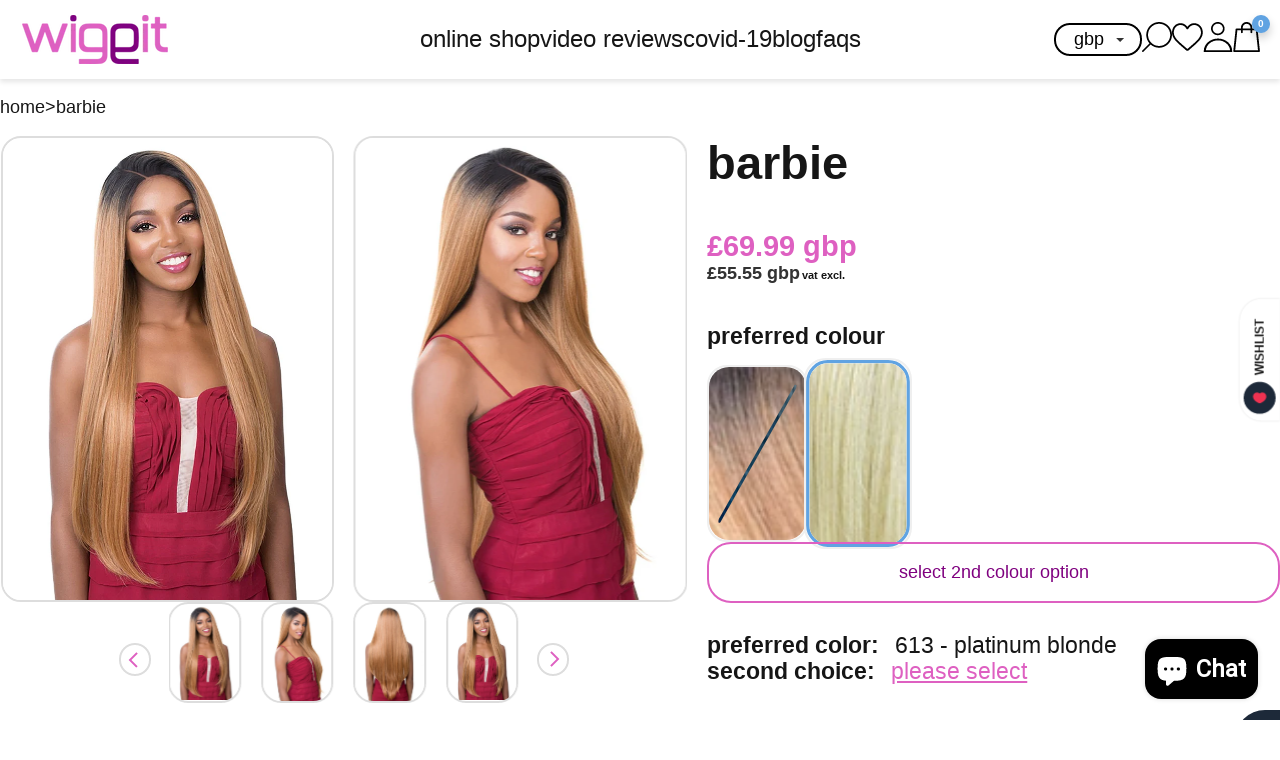

--- FILE ---
content_type: text/html; charset=utf-8
request_url: https://wiggit.co.uk/products/frontal-360-lace-barbie-lace-frontal-wig-its-a-wig
body_size: 60568
content:
<!doctype html>
<html lang="en">
  <head>
    <meta charset="UTF-8">
    <meta http-equiv="X-UA-Compatible" content="IE=edge">
    <meta name="viewport" content="width=device-width, initial-scale=1.0">
    <link rel="canonical" href="https://wiggit.co.uk/products/frontal-360-lace-barbie-lace-frontal-wig-its-a-wig">
    <link
      rel="preconnect"
      href="https://cdn.shopify.com"
      crossorigin><link
        rel="icon"
        type="image/png"
        href="//wiggit.co.uk/cdn/shop/files/Group_782.png?crop=center&height=32&v=1737041340&width=32"><title>
      FRONTAL 360 LACE BARBIE | Human Hair Mix Lace Frontal Wig | It&#39;s A Wig

        &ndash; WIGgIT</title>

    
      <meta name="description" content="It&#39;s A Wig 100% Human Hair Mix 360 Lace Frontal Wig 360 lace frontal wig What a doll! Go full circle and 4&quot; deep with this versatile wig. Create styles up or down and part where you want for a look that defies nature. Lustrous and soft long locks. Top quality human hair for smooth sleek looks blended with synthetic hai">
    

    

<meta property="og:site_name" content="WIGgIT">
<meta property="og:url" content="https://wiggit.co.uk/products/frontal-360-lace-barbie-lace-frontal-wig-its-a-wig">
<meta property="og:title" content="FRONTAL 360 LACE BARBIE | Human Hair Mix Lace Frontal Wig | It&#39;s A Wig">
<meta property="og:type" content="product">
<meta property="og:description" content="It&#39;s A Wig 100% Human Hair Mix 360 Lace Frontal Wig 360 lace frontal wig What a doll! Go full circle and 4&quot; deep with this versatile wig. Create styles up or down and part where you want for a look that defies nature. Lustrous and soft long locks. Top quality human hair for smooth sleek looks blended with synthetic hai"><meta property="og:image" content="http://wiggit.co.uk/cdn/shop/products/frontal_360_lace_barbie2.jpg?v=1744804429">
  <meta property="og:image:secure_url" content="https://wiggit.co.uk/cdn/shop/products/frontal_360_lace_barbie2.jpg?v=1744804429">
  <meta property="og:image:width" content="715">
  <meta property="og:image:height" content="1000"><meta property="og:price:amount" content="69.99">
  <meta property="og:price:currency" content="GBP"><meta name="twitter:site" content="@WIG_IT"><meta name="twitter:card" content="summary_large_image">
<meta name="twitter:title" content="FRONTAL 360 LACE BARBIE | Human Hair Mix Lace Frontal Wig | It&#39;s A Wig">
<meta name="twitter:description" content="It&#39;s A Wig 100% Human Hair Mix 360 Lace Frontal Wig 360 lace frontal wig What a doll! Go full circle and 4&quot; deep with this versatile wig. Create styles up or down and part where you want for a look that defies nature. Lustrous and soft long locks. Top quality human hair for smooth sleek looks blended with synthetic hai">
<script src="//wiggit.co.uk/cdn/shop/t/43/assets/base.js?v=10077851088714501711750257658" defer="defer"></script>
    <script src="//wiggit.co.uk/cdn/shop/t/43/assets/predictive-search.js?v=123922604524388201281750258708" defer="defer">
  </script>

    <!-- CONTENT FOR HEADER START -->

  <script>window.performance && window.performance.mark && window.performance.mark('shopify.content_for_header.start');</script><meta name="google-site-verification" content="ZQaYlO3J0z4_uG1jnrUda-3hoZCqKMmWfu7yvBajVcQ">
<meta name="facebook-domain-verification" content="cnw1v33xv4wzlq4mjr6xz9l2ojq57g">
<meta name="facebook-domain-verification" content="0kv46er6zprbipv5k24o8vourjarhb">
<meta id="shopify-digital-wallet" name="shopify-digital-wallet" content="/12305912/digital_wallets/dialog">
<meta name="shopify-checkout-api-token" content="c629563799b6992155e20b69ed030334">
<meta id="in-context-paypal-metadata" data-shop-id="12305912" data-venmo-supported="false" data-environment="production" data-locale="en_US" data-paypal-v4="true" data-currency="GBP">
<link rel="alternate" type="application/json+oembed" href="https://wiggit.co.uk/products/frontal-360-lace-barbie-lace-frontal-wig-its-a-wig.oembed">
<script async="async" src="/checkouts/internal/preloads.js?locale=en-GB"></script>
<link rel="preconnect" href="https://shop.app" crossorigin="anonymous">
<script async="async" src="https://shop.app/checkouts/internal/preloads.js?locale=en-GB&shop_id=12305912" crossorigin="anonymous"></script>
<script id="apple-pay-shop-capabilities" type="application/json">{"shopId":12305912,"countryCode":"GB","currencyCode":"GBP","merchantCapabilities":["supports3DS"],"merchantId":"gid:\/\/shopify\/Shop\/12305912","merchantName":"WIGgIT","requiredBillingContactFields":["postalAddress","email","phone"],"requiredShippingContactFields":["postalAddress","email","phone"],"shippingType":"shipping","supportedNetworks":["visa","maestro","masterCard","amex","discover","elo"],"total":{"type":"pending","label":"WIGgIT","amount":"1.00"},"shopifyPaymentsEnabled":true,"supportsSubscriptions":true}</script>
<script id="shopify-features" type="application/json">{"accessToken":"c629563799b6992155e20b69ed030334","betas":["rich-media-storefront-analytics"],"domain":"wiggit.co.uk","predictiveSearch":true,"shopId":12305912,"locale":"en"}</script>
<script>var Shopify = Shopify || {};
Shopify.shop = "wiggit.myshopify.com";
Shopify.locale = "en";
Shopify.currency = {"active":"GBP","rate":"1.0"};
Shopify.country = "GB";
Shopify.theme = {"name":"DMT x Wiggit - v1.0.1","id":182312173952,"schema_name":"Boilerplate","schema_version":"1.0.0","theme_store_id":null,"role":"main"};
Shopify.theme.handle = "null";
Shopify.theme.style = {"id":null,"handle":null};
Shopify.cdnHost = "wiggit.co.uk/cdn";
Shopify.routes = Shopify.routes || {};
Shopify.routes.root = "/";</script>
<script type="module">!function(o){(o.Shopify=o.Shopify||{}).modules=!0}(window);</script>
<script>!function(o){function n(){var o=[];function n(){o.push(Array.prototype.slice.apply(arguments))}return n.q=o,n}var t=o.Shopify=o.Shopify||{};t.loadFeatures=n(),t.autoloadFeatures=n()}(window);</script>
<script>
  window.ShopifyPay = window.ShopifyPay || {};
  window.ShopifyPay.apiHost = "shop.app\/pay";
  window.ShopifyPay.redirectState = null;
</script>
<script id="shop-js-analytics" type="application/json">{"pageType":"product"}</script>
<script defer="defer" async type="module" src="//wiggit.co.uk/cdn/shopifycloud/shop-js/modules/v2/client.init-shop-cart-sync_BN7fPSNr.en.esm.js"></script>
<script defer="defer" async type="module" src="//wiggit.co.uk/cdn/shopifycloud/shop-js/modules/v2/chunk.common_Cbph3Kss.esm.js"></script>
<script defer="defer" async type="module" src="//wiggit.co.uk/cdn/shopifycloud/shop-js/modules/v2/chunk.modal_DKumMAJ1.esm.js"></script>
<script type="module">
  await import("//wiggit.co.uk/cdn/shopifycloud/shop-js/modules/v2/client.init-shop-cart-sync_BN7fPSNr.en.esm.js");
await import("//wiggit.co.uk/cdn/shopifycloud/shop-js/modules/v2/chunk.common_Cbph3Kss.esm.js");
await import("//wiggit.co.uk/cdn/shopifycloud/shop-js/modules/v2/chunk.modal_DKumMAJ1.esm.js");

  window.Shopify.SignInWithShop?.initShopCartSync?.({"fedCMEnabled":true,"windoidEnabled":true});

</script>
<script>
  window.Shopify = window.Shopify || {};
  if (!window.Shopify.featureAssets) window.Shopify.featureAssets = {};
  window.Shopify.featureAssets['shop-js'] = {"shop-cart-sync":["modules/v2/client.shop-cart-sync_CJVUk8Jm.en.esm.js","modules/v2/chunk.common_Cbph3Kss.esm.js","modules/v2/chunk.modal_DKumMAJ1.esm.js"],"init-fed-cm":["modules/v2/client.init-fed-cm_7Fvt41F4.en.esm.js","modules/v2/chunk.common_Cbph3Kss.esm.js","modules/v2/chunk.modal_DKumMAJ1.esm.js"],"init-shop-email-lookup-coordinator":["modules/v2/client.init-shop-email-lookup-coordinator_Cc088_bR.en.esm.js","modules/v2/chunk.common_Cbph3Kss.esm.js","modules/v2/chunk.modal_DKumMAJ1.esm.js"],"init-windoid":["modules/v2/client.init-windoid_hPopwJRj.en.esm.js","modules/v2/chunk.common_Cbph3Kss.esm.js","modules/v2/chunk.modal_DKumMAJ1.esm.js"],"shop-button":["modules/v2/client.shop-button_B0jaPSNF.en.esm.js","modules/v2/chunk.common_Cbph3Kss.esm.js","modules/v2/chunk.modal_DKumMAJ1.esm.js"],"shop-cash-offers":["modules/v2/client.shop-cash-offers_DPIskqss.en.esm.js","modules/v2/chunk.common_Cbph3Kss.esm.js","modules/v2/chunk.modal_DKumMAJ1.esm.js"],"shop-toast-manager":["modules/v2/client.shop-toast-manager_CK7RT69O.en.esm.js","modules/v2/chunk.common_Cbph3Kss.esm.js","modules/v2/chunk.modal_DKumMAJ1.esm.js"],"init-shop-cart-sync":["modules/v2/client.init-shop-cart-sync_BN7fPSNr.en.esm.js","modules/v2/chunk.common_Cbph3Kss.esm.js","modules/v2/chunk.modal_DKumMAJ1.esm.js"],"init-customer-accounts-sign-up":["modules/v2/client.init-customer-accounts-sign-up_CfPf4CXf.en.esm.js","modules/v2/client.shop-login-button_DeIztwXF.en.esm.js","modules/v2/chunk.common_Cbph3Kss.esm.js","modules/v2/chunk.modal_DKumMAJ1.esm.js"],"pay-button":["modules/v2/client.pay-button_CgIwFSYN.en.esm.js","modules/v2/chunk.common_Cbph3Kss.esm.js","modules/v2/chunk.modal_DKumMAJ1.esm.js"],"init-customer-accounts":["modules/v2/client.init-customer-accounts_DQ3x16JI.en.esm.js","modules/v2/client.shop-login-button_DeIztwXF.en.esm.js","modules/v2/chunk.common_Cbph3Kss.esm.js","modules/v2/chunk.modal_DKumMAJ1.esm.js"],"avatar":["modules/v2/client.avatar_BTnouDA3.en.esm.js"],"init-shop-for-new-customer-accounts":["modules/v2/client.init-shop-for-new-customer-accounts_CsZy_esa.en.esm.js","modules/v2/client.shop-login-button_DeIztwXF.en.esm.js","modules/v2/chunk.common_Cbph3Kss.esm.js","modules/v2/chunk.modal_DKumMAJ1.esm.js"],"shop-follow-button":["modules/v2/client.shop-follow-button_BRMJjgGd.en.esm.js","modules/v2/chunk.common_Cbph3Kss.esm.js","modules/v2/chunk.modal_DKumMAJ1.esm.js"],"checkout-modal":["modules/v2/client.checkout-modal_B9Drz_yf.en.esm.js","modules/v2/chunk.common_Cbph3Kss.esm.js","modules/v2/chunk.modal_DKumMAJ1.esm.js"],"shop-login-button":["modules/v2/client.shop-login-button_DeIztwXF.en.esm.js","modules/v2/chunk.common_Cbph3Kss.esm.js","modules/v2/chunk.modal_DKumMAJ1.esm.js"],"lead-capture":["modules/v2/client.lead-capture_DXYzFM3R.en.esm.js","modules/v2/chunk.common_Cbph3Kss.esm.js","modules/v2/chunk.modal_DKumMAJ1.esm.js"],"shop-login":["modules/v2/client.shop-login_CA5pJqmO.en.esm.js","modules/v2/chunk.common_Cbph3Kss.esm.js","modules/v2/chunk.modal_DKumMAJ1.esm.js"],"payment-terms":["modules/v2/client.payment-terms_BxzfvcZJ.en.esm.js","modules/v2/chunk.common_Cbph3Kss.esm.js","modules/v2/chunk.modal_DKumMAJ1.esm.js"]};
</script>
<script>(function() {
  var isLoaded = false;
  function asyncLoad() {
    if (isLoaded) return;
    isLoaded = true;
    var urls = ["https:\/\/cdn-loyalty.yotpo.com\/loader\/oBlzwEQWgVWtwrtMZknPfw.js?shop=wiggit.myshopify.com","https:\/\/cdn-stamped-io.azureedge.net\/files\/shopify.v2.min.js?shop=wiggit.myshopify.com","https:\/\/app.aaawebstore.com\/instagram-feed\/appfiles\/aaa-insta-feed-script_v1.js?shop=wiggit.myshopify.com","https:\/\/cdn.ywxi.net\/js\/partner-shopify.js?shop=wiggit.myshopify.com","https:\/\/s3-us-west-2.amazonaws.com\/da-restock\/da-restock.js?shop=wiggit.myshopify.com","https:\/\/ecommplugins-scripts.trustpilot.com\/v2.1\/js\/header.min.js?settings=eyJrZXkiOiJuRkdxWkxvRHBSSnIyT3AxIn0=\u0026shop=wiggit.myshopify.com","https:\/\/ecommplugins-trustboxsettings.trustpilot.com\/wiggit.myshopify.com.js?settings=1603737196332\u0026shop=wiggit.myshopify.com","https:\/\/shopify.covet.pics\/covet-pics-widget-inject.js?shop=wiggit.myshopify.com","https:\/\/cdn.shopify.com\/s\/files\/1\/0184\/4255\/1360\/files\/quicklink.v3.min.js?v=1645163498\u0026shop=wiggit.myshopify.com","\/\/cdn.trustedsite.com\/js\/partner-shopify.js?shop=wiggit.myshopify.com","\/\/cdn.trustedsite.com\/js\/partner-shopify.js?shop=wiggit.myshopify.com"];
    for (var i = 0; i < urls.length; i++) {
      var s = document.createElement('script');
      s.type = 'text/javascript';
      s.async = true;
      s.src = urls[i];
      var x = document.getElementsByTagName('script')[0];
      x.parentNode.insertBefore(s, x);
    }
  };
  if(window.attachEvent) {
    window.attachEvent('onload', asyncLoad);
  } else {
    window.addEventListener('load', asyncLoad, false);
  }
})();</script>
<script id="__st">var __st={"a":12305912,"offset":0,"reqid":"0ce42994-19ef-4678-a2af-dc115f9a04d3-1769755459","pageurl":"wiggit.co.uk\/products\/frontal-360-lace-barbie-lace-frontal-wig-its-a-wig","u":"824e4e15d07f","p":"product","rtyp":"product","rid":7952781541635};</script>
<script>window.ShopifyPaypalV4VisibilityTracking = true;</script>
<script id="captcha-bootstrap">!function(){'use strict';const t='contact',e='account',n='new_comment',o=[[t,t],['blogs',n],['comments',n],[t,'customer']],c=[[e,'customer_login'],[e,'guest_login'],[e,'recover_customer_password'],[e,'create_customer']],r=t=>t.map((([t,e])=>`form[action*='/${t}']:not([data-nocaptcha='true']) input[name='form_type'][value='${e}']`)).join(','),a=t=>()=>t?[...document.querySelectorAll(t)].map((t=>t.form)):[];function s(){const t=[...o],e=r(t);return a(e)}const i='password',u='form_key',d=['recaptcha-v3-token','g-recaptcha-response','h-captcha-response',i],f=()=>{try{return window.sessionStorage}catch{return}},m='__shopify_v',_=t=>t.elements[u];function p(t,e,n=!1){try{const o=window.sessionStorage,c=JSON.parse(o.getItem(e)),{data:r}=function(t){const{data:e,action:n}=t;return t[m]||n?{data:e,action:n}:{data:t,action:n}}(c);for(const[e,n]of Object.entries(r))t.elements[e]&&(t.elements[e].value=n);n&&o.removeItem(e)}catch(o){console.error('form repopulation failed',{error:o})}}const l='form_type',E='cptcha';function T(t){t.dataset[E]=!0}const w=window,h=w.document,L='Shopify',v='ce_forms',y='captcha';let A=!1;((t,e)=>{const n=(g='f06e6c50-85a8-45c8-87d0-21a2b65856fe',I='https://cdn.shopify.com/shopifycloud/storefront-forms-hcaptcha/ce_storefront_forms_captcha_hcaptcha.v1.5.2.iife.js',D={infoText:'Protected by hCaptcha',privacyText:'Privacy',termsText:'Terms'},(t,e,n)=>{const o=w[L][v],c=o.bindForm;if(c)return c(t,g,e,D).then(n);var r;o.q.push([[t,g,e,D],n]),r=I,A||(h.body.append(Object.assign(h.createElement('script'),{id:'captcha-provider',async:!0,src:r})),A=!0)});var g,I,D;w[L]=w[L]||{},w[L][v]=w[L][v]||{},w[L][v].q=[],w[L][y]=w[L][y]||{},w[L][y].protect=function(t,e){n(t,void 0,e),T(t)},Object.freeze(w[L][y]),function(t,e,n,w,h,L){const[v,y,A,g]=function(t,e,n){const i=e?o:[],u=t?c:[],d=[...i,...u],f=r(d),m=r(i),_=r(d.filter((([t,e])=>n.includes(e))));return[a(f),a(m),a(_),s()]}(w,h,L),I=t=>{const e=t.target;return e instanceof HTMLFormElement?e:e&&e.form},D=t=>v().includes(t);t.addEventListener('submit',(t=>{const e=I(t);if(!e)return;const n=D(e)&&!e.dataset.hcaptchaBound&&!e.dataset.recaptchaBound,o=_(e),c=g().includes(e)&&(!o||!o.value);(n||c)&&t.preventDefault(),c&&!n&&(function(t){try{if(!f())return;!function(t){const e=f();if(!e)return;const n=_(t);if(!n)return;const o=n.value;o&&e.removeItem(o)}(t);const e=Array.from(Array(32),(()=>Math.random().toString(36)[2])).join('');!function(t,e){_(t)||t.append(Object.assign(document.createElement('input'),{type:'hidden',name:u})),t.elements[u].value=e}(t,e),function(t,e){const n=f();if(!n)return;const o=[...t.querySelectorAll(`input[type='${i}']`)].map((({name:t})=>t)),c=[...d,...o],r={};for(const[a,s]of new FormData(t).entries())c.includes(a)||(r[a]=s);n.setItem(e,JSON.stringify({[m]:1,action:t.action,data:r}))}(t,e)}catch(e){console.error('failed to persist form',e)}}(e),e.submit())}));const S=(t,e)=>{t&&!t.dataset[E]&&(n(t,e.some((e=>e===t))),T(t))};for(const o of['focusin','change'])t.addEventListener(o,(t=>{const e=I(t);D(e)&&S(e,y())}));const B=e.get('form_key'),M=e.get(l),P=B&&M;t.addEventListener('DOMContentLoaded',(()=>{const t=y();if(P)for(const e of t)e.elements[l].value===M&&p(e,B);[...new Set([...A(),...v().filter((t=>'true'===t.dataset.shopifyCaptcha))])].forEach((e=>S(e,t)))}))}(h,new URLSearchParams(w.location.search),n,t,e,['guest_login'])})(!0,!0)}();</script>
<script integrity="sha256-4kQ18oKyAcykRKYeNunJcIwy7WH5gtpwJnB7kiuLZ1E=" data-source-attribution="shopify.loadfeatures" defer="defer" src="//wiggit.co.uk/cdn/shopifycloud/storefront/assets/storefront/load_feature-a0a9edcb.js" crossorigin="anonymous"></script>
<script crossorigin="anonymous" defer="defer" src="//wiggit.co.uk/cdn/shopifycloud/storefront/assets/shopify_pay/storefront-65b4c6d7.js?v=20250812"></script>
<script data-source-attribution="shopify.dynamic_checkout.dynamic.init">var Shopify=Shopify||{};Shopify.PaymentButton=Shopify.PaymentButton||{isStorefrontPortableWallets:!0,init:function(){window.Shopify.PaymentButton.init=function(){};var t=document.createElement("script");t.src="https://wiggit.co.uk/cdn/shopifycloud/portable-wallets/latest/portable-wallets.en.js",t.type="module",document.head.appendChild(t)}};
</script>
<script data-source-attribution="shopify.dynamic_checkout.buyer_consent">
  function portableWalletsHideBuyerConsent(e){var t=document.getElementById("shopify-buyer-consent"),n=document.getElementById("shopify-subscription-policy-button");t&&n&&(t.classList.add("hidden"),t.setAttribute("aria-hidden","true"),n.removeEventListener("click",e))}function portableWalletsShowBuyerConsent(e){var t=document.getElementById("shopify-buyer-consent"),n=document.getElementById("shopify-subscription-policy-button");t&&n&&(t.classList.remove("hidden"),t.removeAttribute("aria-hidden"),n.addEventListener("click",e))}window.Shopify?.PaymentButton&&(window.Shopify.PaymentButton.hideBuyerConsent=portableWalletsHideBuyerConsent,window.Shopify.PaymentButton.showBuyerConsent=portableWalletsShowBuyerConsent);
</script>
<script data-source-attribution="shopify.dynamic_checkout.cart.bootstrap">document.addEventListener("DOMContentLoaded",(function(){function t(){return document.querySelector("shopify-accelerated-checkout-cart, shopify-accelerated-checkout")}if(t())Shopify.PaymentButton.init();else{new MutationObserver((function(e,n){t()&&(Shopify.PaymentButton.init(),n.disconnect())})).observe(document.body,{childList:!0,subtree:!0})}}));
</script>
<script id='scb4127' type='text/javascript' async='' src='https://wiggit.co.uk/cdn/shopifycloud/privacy-banner/storefront-banner.js'></script><link id="shopify-accelerated-checkout-styles" rel="stylesheet" media="screen" href="https://wiggit.co.uk/cdn/shopifycloud/portable-wallets/latest/accelerated-checkout-backwards-compat.css" crossorigin="anonymous">
<style id="shopify-accelerated-checkout-cart">
        #shopify-buyer-consent {
  margin-top: 1em;
  display: inline-block;
  width: 100%;
}

#shopify-buyer-consent.hidden {
  display: none;
}

#shopify-subscription-policy-button {
  background: none;
  border: none;
  padding: 0;
  text-decoration: underline;
  font-size: inherit;
  cursor: pointer;
}

#shopify-subscription-policy-button::before {
  box-shadow: none;
}

      </style>

<script>window.performance && window.performance.mark && window.performance.mark('shopify.content_for_header.end');</script>

    <!-- CONTENT FOR HEADER END -->

    <!-- head-code -->
<style>
	:root {
		/* Typography Variables */
		--base-font-size: 18px;

		--font-body-family: Cabin, sans-serif;
		--font-body-style: normal;
		--font-body-weight: 400;

		--font-heading-family: Cabin, sans-serif;
		--font-heading-style: normal;
		--font-heading-weight: 600;

		--fs-body: 1rem;
		--fs-h6: 1rem;
		--fs-h5: 1.25rem;
		--fs-h4: 1.5rem;
		--fs-h3: 1.8rem;
		--fs-h2: 2.2rem;
		--fs-h1: 2.6rem;

		/* Colour Variables */
		--clr-dark: #161616;
		--clr-light: #ffffff;
		--clr-sec-one: #60a3e2;
		--clr-sec-two: #de60c1;

		--clr-sec-one-dark: HSL(209, 69%, 53%);
		--clr-sec-two-dark: HSL(314, 66%, 52%);

		/* Gap */
		--gap: 20px;

		--mobile: 749px;

		--shadow-cards: 0 5px 20px rgba(0,0,0,0.1);
	}

	@media (max-width: 1099px) {
			:root {
					--gap: 10px;
			}
	}
</style>

    <link href="//wiggit.co.uk/cdn/shop/t/43/assets/base.css?v=5329133469513248021750257657" rel="stylesheet" type="text/css" media="all" />
    <link href="//wiggit.co.uk/cdn/shop/t/43/assets/splide-core.min.css?v=23284300864073171001750258992" rel="stylesheet" type="text/css" media="all" />
  <!-- BEGIN app block: shopify://apps/aaa-instagram-shop-gallery/blocks/app-embed/cfddfadc-9f55-4bc4-9804-e14e974236ce --><script type="text/javascript" async="" src="https://app.aaawebstore.com/instagram-feed/appfiles/aaa-insta-feed-script_v1.js?shop=wiggit.myshopify.com"></script>
<!-- END app block --><!-- BEGIN app block: shopify://apps/flair/blocks/init/51d5ae10-f90f-4540-9ec6-f09f14107bf4 --><!-- BEGIN app snippet: init --><script>  (function() {    function l(url, onload) {      var script = document.createElement("script");      script.src = url;      script.async = true;      script.onload = onload;      document.head.appendChild(script);    }function r() {        return new Promise((resolve) => {          if (document.readyState == "loading") {            document.addEventListener("DOMContentLoaded", () => resolve());          } else {            resolve();          }        });      }      function isg3() {        let k = "_flair_pv";        let v = new URLSearchParams(window.location.search).get(k);        if (v == "") {          localStorage.removeItem(k);          return false;        }        else if (v != null) {          let x = new Date().getTime() + 24 * 60 * 60 * 1000;          localStorage.setItem(k,`${v}:${x}`);          return true;        } else {          let sv = localStorage.getItem(k);          if (sv && Number(sv.split(":")[1]) > new Date().getTime()) {            return true;          }        }        localStorage.removeItem(k);        return false;      }function g2() {        l("https://cdn.shopify.com/extensions/019a7387-b640-7f63-aab2-9805ebe6be4c/flair-theme-app-38/assets/flair_gen2.js", () => {          r().then(() => {            let d ={"shop":{  "collection_handle":null,  "page_type":"product",  "product_id":"7952781541635",  "search_url":"\/search",  "_":1},"app":{  "refresh_on_init":true,"badge_variant_refresh":{"enabled":false,"type":"change","parent_selector":"form[action=\"\/cart\/add\"]","selector":".single-option-selector","delay":100},"banner_countdown_enabled":false,  "_":1}};            let c = "";            FlairApp.init(d);            if (c != "") {              let style = document.createElement("style");              style.textContent = c;              document.head.appendChild(style);            }          })        })      }function g3() {      let d ={"config":{  "storefront_token":"0249480e1b544cde762c85df4b38c9fb",  "_":1},"current":{"collection_id":"",  "country":"GB",  "currency":"GBP","money_format":"\u003cspan class=money\u003e£{{amount}}\u003c\/span\u003e",  "page_type":"product",  "product_id":"7952781541635",  "shopify_domain":"wiggit.myshopify.com",  "_":1}};      l("https://cdn.shopify.com/extensions/019a7387-b640-7f63-aab2-9805ebe6be4c/flair-theme-app-38/assets/flair_gen3.js", () => {        FlairApp.init(d);      });    }if (isg3()) {        g3();        console.info(`Flair generation 3 preview is enabled. Click here to cancel: https://${window.location.host}/?_flair_pv=`)      } else {        g2();      }})()</script><!-- END app snippet --><!-- generated: 2026-01-30 06:44:20 +0000 -->

<!-- END app block --><!-- BEGIN app block: shopify://apps/beast-currency-converter/blocks/doubly/267afa86-a419-4d5b-a61b-556038e7294d -->


	<script>
		var DoublyGlobalCurrency, catchXHR = true, bccAppVersion = 1;
       	var DoublyGlobal = {
			theme : 'no_theme',
			spanClass : 'money',
			cookieName : '_g1512505576',
			ratesUrl :  'https://init.grizzlyapps.com/9e32c84f0db4f7b1eb40c32bdb0bdea9',
			geoUrl : 'https://currency.grizzlyapps.com/83d400c612f9a099fab8f76dcab73a48',
			shopCurrency : 'GBP',
            allowedCurrencies : '["GBP","USD","EUR","CAD","BRL"]',
			countriesJSON : '[]',
			currencyMessage : 'All orders are processed in GBP. While the content of your cart is currently displayed in <span class="selected-currency"></span>, you will checkout using GBP at the most current exchange rate.',
            currencyFormat : 'money_with_currency_format',
			euroFormat : 'amount',
            removeDecimals : 0,
            roundDecimals : 0,
            roundTo : '99',
            autoSwitch : 0,
			showPriceOnHover : 0,
            showCurrencyMessage : false,
			hideConverter : '0',
			forceJqueryLoad : false,
			beeketing : true,
			themeScript : '',
			customerScriptBefore : '',
			customerScriptAfter : '',
			debug: false
		};

		<!-- inline script: fixes + various plugin js functions -->
		DoublyGlobal.themeScript = "if(DoublyGlobal.debug) debugger;dbGenericFixes=true; \/* hide generic *\/ if(window.location.href.indexOf('\/checkouts') != -1 || window.location.href.indexOf('\/password') != -1 || window.location.href.indexOf('\/orders') != -1) { const doublyStylesHide = document.createElement('style'); doublyStylesHide.textContent = ` .doubly-float, .doubly-wrapper { display:none !important; } `; document.head.appendChild(doublyStylesHide); } \/* generic code to add money, message, convert with retry *\/ function genericConvert(){ if (typeof doublyAddMessage !== 'undefined') doublyAddMessage(); if (typeof doublyAddMoney !== 'undefined') doublyAddMoney(); if (typeof doublyResetMoney !== 'undefined') doublyResetMoney(); DoublyCurrency.convertAll(); initExtraFeatures(); } window.doublyChangeEvent = function(e) { var numRetries = (typeof doublyIntervalTries !== 'undefined' ? doublyIntervalTries : 6); var timeout = (typeof doublyIntervalTime !== 'undefined' ? doublyIntervalTime : 400); clearInterval(window.doublyInterval); \/* quick convert *\/ setTimeout(genericConvert, 50); \/* retry *\/ window.doublyInterval = setInterval(function() { try{ genericConvert(); } catch (e) { clearInterval(window.doublyInterval); } if (numRetries-- <= 0) clearInterval(window.doublyInterval); }, timeout); }; \/* bind events *\/ ['mouseup', 'change', 'input', 'scroll'].forEach(function(event) { document.removeEventListener(event, doublyChangeEvent); document.addEventListener(event, doublyChangeEvent); }); \/* for ajax cart *\/ jQueryGrizzly(document).unbind('ajaxComplete.doublyGenericFix'); jQueryGrizzly(document).bind('ajaxComplete.doublyGenericFix', doublyChangeEvent);";DoublyGlobal.customerScriptBefore = "if(DoublyGlobal.debug) debugger;jQueryGrizzly('.is-mobile-nav .nav_close').after('<div class=\"doubly-wrapper\"><\/div>'); jQueryGrizzly('.top-nav3').append('<li class=\"doubly-wrapper\"><\/li>'); if (jQueryGrizzly('#cartform .doubly-message').length==0) { jQueryGrizzly('#cartform #checkout-addnote').before('<div class=\"doubly-message\"><\/div>'); }";DoublyGlobal.customerScriptAfter = "if(DoublyGlobal.debug) debugger;jQueryGrizzly('.doubly-wrapper .doubly-nice-select').addClass('slim'); jQueryGrizzly('head').append('<style> div.doubly-wrapper { float:none; display:inline-block; margin:10px 0 5px 20px; } div.doubly-wrapper .doubly-nice-select.right .list { left:0; right:auto; } <\/style>');";
                DoublyGlobal.addSelect = function(){
                    /* add select in select wrapper or body */  
                    if (jQueryGrizzly('.doubly-wrapper').length>0) { 
                        var doublyWrapper = '.doubly-wrapper';
                    } else if (jQueryGrizzly('.doubly-float').length==0) {
                        var doublyWrapper = '.doubly-float';
                        jQueryGrizzly('body').append('<div class="doubly-float"></div>');
                    }
                    document.querySelectorAll(doublyWrapper).forEach(function(el) {
                        el.insertAdjacentHTML('afterbegin', '<select class="currency-switcher" name="doubly-currencies"><option value="GBP">GBP</option><option value="USD">USD</option><option value="EUR">EUR</option><option value="CAD">CAD</option><option value="BRL">BRL</option></select>');
                    });
                }
		var bbb = "0";
	</script>
	
	
	<!-- inline styles -->
	<style> 
		
		
		.layered-currency-switcher{width:auto;float:right;padding:0 0 0 50px;margin:0px;}.layered-currency-switcher li{display:block;float:left;font-size:15px;margin:0px;}.layered-currency-switcher li button.currency-switcher-btn{width:auto;height:auto;margin-bottom:0px;background:#fff;font-family:Arial!important;line-height:18px;border:1px solid #dadada;border-radius:25px;color:#9a9a9a;float:left;font-weight:700;margin-left:-46px;min-width:90px;position:relative;text-align:center;text-decoration:none;padding:10px 11px 10px 49px}.price-on-hover,.price-on-hover-wrapper{font-size:15px!important;line-height:25px!important}.layered-currency-switcher li button.currency-switcher-btn:focus{outline:0;-webkit-outline:none;-moz-outline:none;-o-outline:none}.layered-currency-switcher li button.currency-switcher-btn:hover{background:#ddf6cf;border-color:#a9d092;color:#89b171}.layered-currency-switcher li button.currency-switcher-btn span{display:none}.layered-currency-switcher li button.currency-switcher-btn:first-child{border-radius:25px}.layered-currency-switcher li button.currency-switcher-btn.selected{background:#de4c39;border-color:#de4c39;color:#fff;z-index:99;padding-left:23px!important;padding-right:23px!important}.layered-currency-switcher li button.currency-switcher-btn.selected span{display:inline-block}.doubly,.money{position:relative; font-weight:inherit !important; font-size:inherit !important;text-decoration:inherit !important;}.price-on-hover-wrapper{position:absolute;left:-50%;text-align:center;width:200%;top:110%;z-index:100000000}.price-on-hover{background:#333;border-color:#FFF!important;padding:2px 5px 3px;font-weight:400;border-radius:5px;font-family:Helvetica Neue,Arial;color:#fff;border:0}.price-on-hover:after{content:\"\";position:absolute;left:50%;margin-left:-4px;margin-top:-2px;width:0;height:0;border-bottom:solid 4px #333;border-left:solid 4px transparent;border-right:solid 4px transparent}.doubly-message{margin:5px 0}.doubly-wrapper{float:right}.doubly-float{position:fixed;bottom:10px;left:10px;right:auto;z-index:100000;}select.currency-switcher{margin:0px; position:relative; top:auto;}.price-on-hover { background-color: #333333 !important; color: #FFFFFF !important; } .price-on-hover:after { border-bottom-color: #333333 !important;}
	</style>
	
	<script src="https://cdn.shopify.com/extensions/01997e3d-dbe8-7f57-a70f-4120f12c2b07/currency-54/assets/doubly.js" async data-no-instant></script>



<!-- END app block --><script src="https://cdn.shopify.com/extensions/e8878072-2f6b-4e89-8082-94b04320908d/inbox-1254/assets/inbox-chat-loader.js" type="text/javascript" defer="defer"></script>
<link href="https://monorail-edge.shopifysvc.com" rel="dns-prefetch">
<script>(function(){if ("sendBeacon" in navigator && "performance" in window) {try {var session_token_from_headers = performance.getEntriesByType('navigation')[0].serverTiming.find(x => x.name == '_s').description;} catch {var session_token_from_headers = undefined;}var session_cookie_matches = document.cookie.match(/_shopify_s=([^;]*)/);var session_token_from_cookie = session_cookie_matches && session_cookie_matches.length === 2 ? session_cookie_matches[1] : "";var session_token = session_token_from_headers || session_token_from_cookie || "";function handle_abandonment_event(e) {var entries = performance.getEntries().filter(function(entry) {return /monorail-edge.shopifysvc.com/.test(entry.name);});if (!window.abandonment_tracked && entries.length === 0) {window.abandonment_tracked = true;var currentMs = Date.now();var navigation_start = performance.timing.navigationStart;var payload = {shop_id: 12305912,url: window.location.href,navigation_start,duration: currentMs - navigation_start,session_token,page_type: "product"};window.navigator.sendBeacon("https://monorail-edge.shopifysvc.com/v1/produce", JSON.stringify({schema_id: "online_store_buyer_site_abandonment/1.1",payload: payload,metadata: {event_created_at_ms: currentMs,event_sent_at_ms: currentMs}}));}}window.addEventListener('pagehide', handle_abandonment_event);}}());</script>
<script id="web-pixels-manager-setup">(function e(e,d,r,n,o){if(void 0===o&&(o={}),!Boolean(null===(a=null===(i=window.Shopify)||void 0===i?void 0:i.analytics)||void 0===a?void 0:a.replayQueue)){var i,a;window.Shopify=window.Shopify||{};var t=window.Shopify;t.analytics=t.analytics||{};var s=t.analytics;s.replayQueue=[],s.publish=function(e,d,r){return s.replayQueue.push([e,d,r]),!0};try{self.performance.mark("wpm:start")}catch(e){}var l=function(){var e={modern:/Edge?\/(1{2}[4-9]|1[2-9]\d|[2-9]\d{2}|\d{4,})\.\d+(\.\d+|)|Firefox\/(1{2}[4-9]|1[2-9]\d|[2-9]\d{2}|\d{4,})\.\d+(\.\d+|)|Chrom(ium|e)\/(9{2}|\d{3,})\.\d+(\.\d+|)|(Maci|X1{2}).+ Version\/(15\.\d+|(1[6-9]|[2-9]\d|\d{3,})\.\d+)([,.]\d+|)( \(\w+\)|)( Mobile\/\w+|) Safari\/|Chrome.+OPR\/(9{2}|\d{3,})\.\d+\.\d+|(CPU[ +]OS|iPhone[ +]OS|CPU[ +]iPhone|CPU IPhone OS|CPU iPad OS)[ +]+(15[._]\d+|(1[6-9]|[2-9]\d|\d{3,})[._]\d+)([._]\d+|)|Android:?[ /-](13[3-9]|1[4-9]\d|[2-9]\d{2}|\d{4,})(\.\d+|)(\.\d+|)|Android.+Firefox\/(13[5-9]|1[4-9]\d|[2-9]\d{2}|\d{4,})\.\d+(\.\d+|)|Android.+Chrom(ium|e)\/(13[3-9]|1[4-9]\d|[2-9]\d{2}|\d{4,})\.\d+(\.\d+|)|SamsungBrowser\/([2-9]\d|\d{3,})\.\d+/,legacy:/Edge?\/(1[6-9]|[2-9]\d|\d{3,})\.\d+(\.\d+|)|Firefox\/(5[4-9]|[6-9]\d|\d{3,})\.\d+(\.\d+|)|Chrom(ium|e)\/(5[1-9]|[6-9]\d|\d{3,})\.\d+(\.\d+|)([\d.]+$|.*Safari\/(?![\d.]+ Edge\/[\d.]+$))|(Maci|X1{2}).+ Version\/(10\.\d+|(1[1-9]|[2-9]\d|\d{3,})\.\d+)([,.]\d+|)( \(\w+\)|)( Mobile\/\w+|) Safari\/|Chrome.+OPR\/(3[89]|[4-9]\d|\d{3,})\.\d+\.\d+|(CPU[ +]OS|iPhone[ +]OS|CPU[ +]iPhone|CPU IPhone OS|CPU iPad OS)[ +]+(10[._]\d+|(1[1-9]|[2-9]\d|\d{3,})[._]\d+)([._]\d+|)|Android:?[ /-](13[3-9]|1[4-9]\d|[2-9]\d{2}|\d{4,})(\.\d+|)(\.\d+|)|Mobile Safari.+OPR\/([89]\d|\d{3,})\.\d+\.\d+|Android.+Firefox\/(13[5-9]|1[4-9]\d|[2-9]\d{2}|\d{4,})\.\d+(\.\d+|)|Android.+Chrom(ium|e)\/(13[3-9]|1[4-9]\d|[2-9]\d{2}|\d{4,})\.\d+(\.\d+|)|Android.+(UC? ?Browser|UCWEB|U3)[ /]?(15\.([5-9]|\d{2,})|(1[6-9]|[2-9]\d|\d{3,})\.\d+)\.\d+|SamsungBrowser\/(5\.\d+|([6-9]|\d{2,})\.\d+)|Android.+MQ{2}Browser\/(14(\.(9|\d{2,})|)|(1[5-9]|[2-9]\d|\d{3,})(\.\d+|))(\.\d+|)|K[Aa][Ii]OS\/(3\.\d+|([4-9]|\d{2,})\.\d+)(\.\d+|)/},d=e.modern,r=e.legacy,n=navigator.userAgent;return n.match(d)?"modern":n.match(r)?"legacy":"unknown"}(),u="modern"===l?"modern":"legacy",c=(null!=n?n:{modern:"",legacy:""})[u],f=function(e){return[e.baseUrl,"/wpm","/b",e.hashVersion,"modern"===e.buildTarget?"m":"l",".js"].join("")}({baseUrl:d,hashVersion:r,buildTarget:u}),m=function(e){var d=e.version,r=e.bundleTarget,n=e.surface,o=e.pageUrl,i=e.monorailEndpoint;return{emit:function(e){var a=e.status,t=e.errorMsg,s=(new Date).getTime(),l=JSON.stringify({metadata:{event_sent_at_ms:s},events:[{schema_id:"web_pixels_manager_load/3.1",payload:{version:d,bundle_target:r,page_url:o,status:a,surface:n,error_msg:t},metadata:{event_created_at_ms:s}}]});if(!i)return console&&console.warn&&console.warn("[Web Pixels Manager] No Monorail endpoint provided, skipping logging."),!1;try{return self.navigator.sendBeacon.bind(self.navigator)(i,l)}catch(e){}var u=new XMLHttpRequest;try{return u.open("POST",i,!0),u.setRequestHeader("Content-Type","text/plain"),u.send(l),!0}catch(e){return console&&console.warn&&console.warn("[Web Pixels Manager] Got an unhandled error while logging to Monorail."),!1}}}}({version:r,bundleTarget:l,surface:e.surface,pageUrl:self.location.href,monorailEndpoint:e.monorailEndpoint});try{o.browserTarget=l,function(e){var d=e.src,r=e.async,n=void 0===r||r,o=e.onload,i=e.onerror,a=e.sri,t=e.scriptDataAttributes,s=void 0===t?{}:t,l=document.createElement("script"),u=document.querySelector("head"),c=document.querySelector("body");if(l.async=n,l.src=d,a&&(l.integrity=a,l.crossOrigin="anonymous"),s)for(var f in s)if(Object.prototype.hasOwnProperty.call(s,f))try{l.dataset[f]=s[f]}catch(e){}if(o&&l.addEventListener("load",o),i&&l.addEventListener("error",i),u)u.appendChild(l);else{if(!c)throw new Error("Did not find a head or body element to append the script");c.appendChild(l)}}({src:f,async:!0,onload:function(){if(!function(){var e,d;return Boolean(null===(d=null===(e=window.Shopify)||void 0===e?void 0:e.analytics)||void 0===d?void 0:d.initialized)}()){var d=window.webPixelsManager.init(e)||void 0;if(d){var r=window.Shopify.analytics;r.replayQueue.forEach((function(e){var r=e[0],n=e[1],o=e[2];d.publishCustomEvent(r,n,o)})),r.replayQueue=[],r.publish=d.publishCustomEvent,r.visitor=d.visitor,r.initialized=!0}}},onerror:function(){return m.emit({status:"failed",errorMsg:"".concat(f," has failed to load")})},sri:function(e){var d=/^sha384-[A-Za-z0-9+/=]+$/;return"string"==typeof e&&d.test(e)}(c)?c:"",scriptDataAttributes:o}),m.emit({status:"loading"})}catch(e){m.emit({status:"failed",errorMsg:(null==e?void 0:e.message)||"Unknown error"})}}})({shopId: 12305912,storefrontBaseUrl: "https://wiggit.co.uk",extensionsBaseUrl: "https://extensions.shopifycdn.com/cdn/shopifycloud/web-pixels-manager",monorailEndpoint: "https://monorail-edge.shopifysvc.com/unstable/produce_batch",surface: "storefront-renderer",enabledBetaFlags: ["2dca8a86"],webPixelsConfigList: [{"id":"1595769216","configuration":"{\"shopName\":\"wiggit.myshopify.com\"}","eventPayloadVersion":"v1","runtimeContext":"STRICT","scriptVersion":"4eff761d7a0a3925623a0c57174a772f","type":"APP","apiClientId":23407656961,"privacyPurposes":["ANALYTICS"],"dataSharingAdjustments":{"protectedCustomerApprovalScopes":["read_customer_personal_data"]}},{"id":"422281475","configuration":"{\"config\":\"{\\\"pixel_id\\\":\\\"G-P8669LF1N5\\\",\\\"target_country\\\":\\\"GB\\\",\\\"gtag_events\\\":[{\\\"type\\\":\\\"begin_checkout\\\",\\\"action_label\\\":[\\\"G-P8669LF1N5\\\",\\\"AW-967658409\\\/W4IYCJqzmosBEKmXtc0D\\\"]},{\\\"type\\\":\\\"search\\\",\\\"action_label\\\":[\\\"G-P8669LF1N5\\\",\\\"AW-967658409\\\/JCL7CJ2zmosBEKmXtc0D\\\"]},{\\\"type\\\":\\\"view_item\\\",\\\"action_label\\\":[\\\"G-P8669LF1N5\\\",\\\"AW-967658409\\\/WmIfCPaymosBEKmXtc0D\\\",\\\"MC-H3Y7W7EEWQ\\\"]},{\\\"type\\\":\\\"purchase\\\",\\\"action_label\\\":[\\\"G-P8669LF1N5\\\",\\\"AW-967658409\\\/N-WDCPOymosBEKmXtc0D\\\",\\\"MC-H3Y7W7EEWQ\\\"]},{\\\"type\\\":\\\"page_view\\\",\\\"action_label\\\":[\\\"G-P8669LF1N5\\\",\\\"AW-967658409\\\/YDRpCPCymosBEKmXtc0D\\\",\\\"MC-H3Y7W7EEWQ\\\"]},{\\\"type\\\":\\\"add_payment_info\\\",\\\"action_label\\\":[\\\"G-P8669LF1N5\\\",\\\"AW-967658409\\\/nrXPCKCzmosBEKmXtc0D\\\"]},{\\\"type\\\":\\\"add_to_cart\\\",\\\"action_label\\\":[\\\"G-P8669LF1N5\\\",\\\"AW-967658409\\\/dE_gCPmymosBEKmXtc0D\\\"]}],\\\"enable_monitoring_mode\\\":false}\"}","eventPayloadVersion":"v1","runtimeContext":"OPEN","scriptVersion":"b2a88bafab3e21179ed38636efcd8a93","type":"APP","apiClientId":1780363,"privacyPurposes":[],"dataSharingAdjustments":{"protectedCustomerApprovalScopes":["read_customer_address","read_customer_email","read_customer_name","read_customer_personal_data","read_customer_phone"]}},{"id":"189071619","configuration":"{\"pixel_id\":\"1118406914837079\",\"pixel_type\":\"facebook_pixel\",\"metaapp_system_user_token\":\"-\"}","eventPayloadVersion":"v1","runtimeContext":"OPEN","scriptVersion":"ca16bc87fe92b6042fbaa3acc2fbdaa6","type":"APP","apiClientId":2329312,"privacyPurposes":["ANALYTICS","MARKETING","SALE_OF_DATA"],"dataSharingAdjustments":{"protectedCustomerApprovalScopes":["read_customer_address","read_customer_email","read_customer_name","read_customer_personal_data","read_customer_phone"]}},{"id":"72515843","configuration":"{\"tagID\":\"2612791829342\"}","eventPayloadVersion":"v1","runtimeContext":"STRICT","scriptVersion":"18031546ee651571ed29edbe71a3550b","type":"APP","apiClientId":3009811,"privacyPurposes":["ANALYTICS","MARKETING","SALE_OF_DATA"],"dataSharingAdjustments":{"protectedCustomerApprovalScopes":["read_customer_address","read_customer_email","read_customer_name","read_customer_personal_data","read_customer_phone"]}},{"id":"194838912","eventPayloadVersion":"v1","runtimeContext":"LAX","scriptVersion":"1","type":"CUSTOM","privacyPurposes":["ANALYTICS"],"name":"Google Analytics tag (migrated)"},{"id":"shopify-app-pixel","configuration":"{}","eventPayloadVersion":"v1","runtimeContext":"STRICT","scriptVersion":"0450","apiClientId":"shopify-pixel","type":"APP","privacyPurposes":["ANALYTICS","MARKETING"]},{"id":"shopify-custom-pixel","eventPayloadVersion":"v1","runtimeContext":"LAX","scriptVersion":"0450","apiClientId":"shopify-pixel","type":"CUSTOM","privacyPurposes":["ANALYTICS","MARKETING"]}],isMerchantRequest: false,initData: {"shop":{"name":"WIGgIT","paymentSettings":{"currencyCode":"GBP"},"myshopifyDomain":"wiggit.myshopify.com","countryCode":"GB","storefrontUrl":"https:\/\/wiggit.co.uk"},"customer":null,"cart":null,"checkout":null,"productVariants":[{"price":{"amount":69.99,"currencyCode":"GBP"},"product":{"title":"Barbie","vendor":"It's A Wig","id":"7952781541635","untranslatedTitle":"Barbie","url":"\/products\/frontal-360-lace-barbie-lace-frontal-wig-its-a-wig","type":"Wig"},"id":"43622430474499","image":{"src":"\/\/wiggit.co.uk\/cdn\/shop\/products\/frontal_360_lace_barbie2.jpg?v=1744804429"},"sku":null,"title":"TT27 \/ 30","untranslatedTitle":"TT27 \/ 30"},{"price":{"amount":69.99,"currencyCode":"GBP"},"product":{"title":"Barbie","vendor":"It's A Wig","id":"7952781541635","untranslatedTitle":"Barbie","url":"\/products\/frontal-360-lace-barbie-lace-frontal-wig-its-a-wig","type":"Wig"},"id":"43557579849987","image":{"src":"\/\/wiggit.co.uk\/cdn\/shop\/products\/frontal_360_lace_barbie2.jpg?v=1744804429"},"sku":"IWBAR_613","title":"613 - Platinum Blonde","untranslatedTitle":"613 - Platinum Blonde"}],"purchasingCompany":null},},"https://wiggit.co.uk/cdn","1d2a099fw23dfb22ep557258f5m7a2edbae",{"modern":"","legacy":""},{"shopId":"12305912","storefrontBaseUrl":"https:\/\/wiggit.co.uk","extensionBaseUrl":"https:\/\/extensions.shopifycdn.com\/cdn\/shopifycloud\/web-pixels-manager","surface":"storefront-renderer","enabledBetaFlags":"[\"2dca8a86\"]","isMerchantRequest":"false","hashVersion":"1d2a099fw23dfb22ep557258f5m7a2edbae","publish":"custom","events":"[[\"page_viewed\",{}],[\"product_viewed\",{\"productVariant\":{\"price\":{\"amount\":69.99,\"currencyCode\":\"GBP\"},\"product\":{\"title\":\"Barbie\",\"vendor\":\"It's A Wig\",\"id\":\"7952781541635\",\"untranslatedTitle\":\"Barbie\",\"url\":\"\/products\/frontal-360-lace-barbie-lace-frontal-wig-its-a-wig\",\"type\":\"Wig\"},\"id\":\"43557579849987\",\"image\":{\"src\":\"\/\/wiggit.co.uk\/cdn\/shop\/products\/frontal_360_lace_barbie2.jpg?v=1744804429\"},\"sku\":\"IWBAR_613\",\"title\":\"613 - Platinum Blonde\",\"untranslatedTitle\":\"613 - Platinum Blonde\"}}]]"});</script><script>
  window.ShopifyAnalytics = window.ShopifyAnalytics || {};
  window.ShopifyAnalytics.meta = window.ShopifyAnalytics.meta || {};
  window.ShopifyAnalytics.meta.currency = 'GBP';
  var meta = {"product":{"id":7952781541635,"gid":"gid:\/\/shopify\/Product\/7952781541635","vendor":"It's A Wig","type":"Wig","handle":"frontal-360-lace-barbie-lace-frontal-wig-its-a-wig","variants":[{"id":43622430474499,"price":6999,"name":"Barbie - TT27 \/ 30","public_title":"TT27 \/ 30","sku":null},{"id":43557579849987,"price":6999,"name":"Barbie - 613 - Platinum Blonde","public_title":"613 - Platinum Blonde","sku":"IWBAR_613"}],"remote":false},"page":{"pageType":"product","resourceType":"product","resourceId":7952781541635,"requestId":"0ce42994-19ef-4678-a2af-dc115f9a04d3-1769755459"}};
  for (var attr in meta) {
    window.ShopifyAnalytics.meta[attr] = meta[attr];
  }
</script>
<script class="analytics">
  (function () {
    var customDocumentWrite = function(content) {
      var jquery = null;

      if (window.jQuery) {
        jquery = window.jQuery;
      } else if (window.Checkout && window.Checkout.$) {
        jquery = window.Checkout.$;
      }

      if (jquery) {
        jquery('body').append(content);
      }
    };

    var hasLoggedConversion = function(token) {
      if (token) {
        return document.cookie.indexOf('loggedConversion=' + token) !== -1;
      }
      return false;
    }

    var setCookieIfConversion = function(token) {
      if (token) {
        var twoMonthsFromNow = new Date(Date.now());
        twoMonthsFromNow.setMonth(twoMonthsFromNow.getMonth() + 2);

        document.cookie = 'loggedConversion=' + token + '; expires=' + twoMonthsFromNow;
      }
    }

    var trekkie = window.ShopifyAnalytics.lib = window.trekkie = window.trekkie || [];
    if (trekkie.integrations) {
      return;
    }
    trekkie.methods = [
      'identify',
      'page',
      'ready',
      'track',
      'trackForm',
      'trackLink'
    ];
    trekkie.factory = function(method) {
      return function() {
        var args = Array.prototype.slice.call(arguments);
        args.unshift(method);
        trekkie.push(args);
        return trekkie;
      };
    };
    for (var i = 0; i < trekkie.methods.length; i++) {
      var key = trekkie.methods[i];
      trekkie[key] = trekkie.factory(key);
    }
    trekkie.load = function(config) {
      trekkie.config = config || {};
      trekkie.config.initialDocumentCookie = document.cookie;
      var first = document.getElementsByTagName('script')[0];
      var script = document.createElement('script');
      script.type = 'text/javascript';
      script.onerror = function(e) {
        var scriptFallback = document.createElement('script');
        scriptFallback.type = 'text/javascript';
        scriptFallback.onerror = function(error) {
                var Monorail = {
      produce: function produce(monorailDomain, schemaId, payload) {
        var currentMs = new Date().getTime();
        var event = {
          schema_id: schemaId,
          payload: payload,
          metadata: {
            event_created_at_ms: currentMs,
            event_sent_at_ms: currentMs
          }
        };
        return Monorail.sendRequest("https://" + monorailDomain + "/v1/produce", JSON.stringify(event));
      },
      sendRequest: function sendRequest(endpointUrl, payload) {
        // Try the sendBeacon API
        if (window && window.navigator && typeof window.navigator.sendBeacon === 'function' && typeof window.Blob === 'function' && !Monorail.isIos12()) {
          var blobData = new window.Blob([payload], {
            type: 'text/plain'
          });

          if (window.navigator.sendBeacon(endpointUrl, blobData)) {
            return true;
          } // sendBeacon was not successful

        } // XHR beacon

        var xhr = new XMLHttpRequest();

        try {
          xhr.open('POST', endpointUrl);
          xhr.setRequestHeader('Content-Type', 'text/plain');
          xhr.send(payload);
        } catch (e) {
          console.log(e);
        }

        return false;
      },
      isIos12: function isIos12() {
        return window.navigator.userAgent.lastIndexOf('iPhone; CPU iPhone OS 12_') !== -1 || window.navigator.userAgent.lastIndexOf('iPad; CPU OS 12_') !== -1;
      }
    };
    Monorail.produce('monorail-edge.shopifysvc.com',
      'trekkie_storefront_load_errors/1.1',
      {shop_id: 12305912,
      theme_id: 182312173952,
      app_name: "storefront",
      context_url: window.location.href,
      source_url: "//wiggit.co.uk/cdn/s/trekkie.storefront.c59ea00e0474b293ae6629561379568a2d7c4bba.min.js"});

        };
        scriptFallback.async = true;
        scriptFallback.src = '//wiggit.co.uk/cdn/s/trekkie.storefront.c59ea00e0474b293ae6629561379568a2d7c4bba.min.js';
        first.parentNode.insertBefore(scriptFallback, first);
      };
      script.async = true;
      script.src = '//wiggit.co.uk/cdn/s/trekkie.storefront.c59ea00e0474b293ae6629561379568a2d7c4bba.min.js';
      first.parentNode.insertBefore(script, first);
    };
    trekkie.load(
      {"Trekkie":{"appName":"storefront","development":false,"defaultAttributes":{"shopId":12305912,"isMerchantRequest":null,"themeId":182312173952,"themeCityHash":"3142335593352838127","contentLanguage":"en","currency":"GBP","eventMetadataId":"3854f737-baef-42b1-bf14-f7c1b5b6cc2d"},"isServerSideCookieWritingEnabled":true,"monorailRegion":"shop_domain","enabledBetaFlags":["65f19447","b5387b81"]},"Session Attribution":{},"S2S":{"facebookCapiEnabled":true,"source":"trekkie-storefront-renderer","apiClientId":580111}}
    );

    var loaded = false;
    trekkie.ready(function() {
      if (loaded) return;
      loaded = true;

      window.ShopifyAnalytics.lib = window.trekkie;

      var originalDocumentWrite = document.write;
      document.write = customDocumentWrite;
      try { window.ShopifyAnalytics.merchantGoogleAnalytics.call(this); } catch(error) {};
      document.write = originalDocumentWrite;

      window.ShopifyAnalytics.lib.page(null,{"pageType":"product","resourceType":"product","resourceId":7952781541635,"requestId":"0ce42994-19ef-4678-a2af-dc115f9a04d3-1769755459","shopifyEmitted":true});

      var match = window.location.pathname.match(/checkouts\/(.+)\/(thank_you|post_purchase)/)
      var token = match? match[1]: undefined;
      if (!hasLoggedConversion(token)) {
        setCookieIfConversion(token);
        window.ShopifyAnalytics.lib.track("Viewed Product",{"currency":"GBP","variantId":43622430474499,"productId":7952781541635,"productGid":"gid:\/\/shopify\/Product\/7952781541635","name":"Barbie - TT27 \/ 30","price":"69.99","sku":null,"brand":"It's A Wig","variant":"TT27 \/ 30","category":"Wig","nonInteraction":true,"remote":false},undefined,undefined,{"shopifyEmitted":true});
      window.ShopifyAnalytics.lib.track("monorail:\/\/trekkie_storefront_viewed_product\/1.1",{"currency":"GBP","variantId":43622430474499,"productId":7952781541635,"productGid":"gid:\/\/shopify\/Product\/7952781541635","name":"Barbie - TT27 \/ 30","price":"69.99","sku":null,"brand":"It's A Wig","variant":"TT27 \/ 30","category":"Wig","nonInteraction":true,"remote":false,"referer":"https:\/\/wiggit.co.uk\/products\/frontal-360-lace-barbie-lace-frontal-wig-its-a-wig"});
      }
    });


        var eventsListenerScript = document.createElement('script');
        eventsListenerScript.async = true;
        eventsListenerScript.src = "//wiggit.co.uk/cdn/shopifycloud/storefront/assets/shop_events_listener-3da45d37.js";
        document.getElementsByTagName('head')[0].appendChild(eventsListenerScript);

})();</script>
  <script>
  if (!window.ga || (window.ga && typeof window.ga !== 'function')) {
    window.ga = function ga() {
      (window.ga.q = window.ga.q || []).push(arguments);
      if (window.Shopify && window.Shopify.analytics && typeof window.Shopify.analytics.publish === 'function') {
        window.Shopify.analytics.publish("ga_stub_called", {}, {sendTo: "google_osp_migration"});
      }
      console.error("Shopify's Google Analytics stub called with:", Array.from(arguments), "\nSee https://help.shopify.com/manual/promoting-marketing/pixels/pixel-migration#google for more information.");
    };
    if (window.Shopify && window.Shopify.analytics && typeof window.Shopify.analytics.publish === 'function') {
      window.Shopify.analytics.publish("ga_stub_initialized", {}, {sendTo: "google_osp_migration"});
    }
  }
</script>
<script
  defer
  src="https://wiggit.co.uk/cdn/shopifycloud/perf-kit/shopify-perf-kit-3.1.0.min.js"
  data-application="storefront-renderer"
  data-shop-id="12305912"
  data-render-region="gcp-us-east1"
  data-page-type="product"
  data-theme-instance-id="182312173952"
  data-theme-name="Boilerplate"
  data-theme-version="1.0.0"
  data-monorail-region="shop_domain"
  data-resource-timing-sampling-rate="10"
  data-shs="true"
  data-shs-beacon="true"
  data-shs-export-with-fetch="true"
  data-shs-logs-sample-rate="1"
  data-shs-beacon-endpoint="https://wiggit.co.uk/api/collect"
></script>
</head>
  <body>
    <script src="//wiggit.co.uk/cdn/shop/t/43/assets/splide.min.js?v=146811646883852878331750258993"></script>
    <script defer src="//wiggit.co.uk/cdn/shop/t/43/assets/product-form.js?v=181840180849945096551750258713"></script>

    <div id="shopify-section-announcement-bar" class="shopify-section">

</div>
    <div id="shopify-section-announcement-slider" class="shopify-section">

</div>
    <div id="shopify-section-header" class="shopify-section"><style>
  /* ===== Nav Styling ===== */

  .nav__cart-count {
    position: absolute;
    right: -10px;
    top: -7px;
    display: flex;
    align-items: center;
    justify-content: center;
    width: 18px;
    height: 18px;
    border-radius: 50%;
    font-size: 10px;
    font-weight: 600;
    line-height: 1;
    background-color: var(--clr-sec-one);
    color: #fff;
    box-shadow: 0 5px 10px rgba(0, 0, 0, 0.2);
  }

  #shopify-section-header {
    background-color: var(--clr-light);
    position: sticky;
    top: 0;
    left: 0;
    z-index: 19;
    box-shadow: 0 3px 5px rgba(0, 0, 0, 0.1);
  }

  .header__outer {
    display: grid;
    grid-template-columns: 1fr auto 1fr;
    gap: 20px;
    padding: 15px 20px;
    /*box-shadow: 0 3px 5px rgba(0,0,0,0.1);*/
  }

  /* Mobile Nav */
  .header__mobile-links-outer {
    display: none;
  }

  @media only screen and (max-width: 749px) {
    .header__mobile-links-outer {
      display: flex;
      display: flex;
      justify-content: flex-start;
      align-items: center;
      gap: 20px;
    }
  }

  /* Logo */
  .header__logo-outer {
    display: flex;
    justify-content: flex-start;
    align-items: center;
    gap: 20px;
  }

  .header__logo-img {
    width: 150px;
  }

  .doubly-wrapper--mobile {
    display: none !important;
  }

  @media only screen and (max-width: 749px) {
    .header__logo-outer {
      justify-content: center;
    }

    .doubly-wrapper--desktop {
      display: none !important;
    }

    .doubly-wrapper--mobile {
      display: inline-block !important;
    }
  }

  /* Desktop Nav */
  .header__links-outer {
    display: flex;
    justify-content: center;
    align-items: center;
    gap: 20px;
  }

  .header__parent-link {
    font-size: 24px;
    height: 100%;
    display: flex;
    align-items: center;
    position: relative;
  }

  .header__parent-link:after {
    content: '';
    position: absolute;
    width: 100%;
    transform: scaleX(0);
    height: 2px;
    bottom: 0;
    left: 0;
    background-color: var(--clr-sec-two);
    transform-origin: bottom right;
    transition: transform 0.25s ease-out;
  }

  .header__parent-link:hover:after {
    transform: scaleX(1);
    transform-origin: bottom left;
  }

  .div.doubly-wrapper {
    margin: 0 !important;
  }

  @media only screen and (max-width: 749px) {
    .header__links-outer {
      display: none;
    }
  }

  /* Utility Links */
  .header__utility-outer {
    display: flex;
    justify-content: flex-end;
    align-items: center;
    gap: 20px;
  }

  .header__utility-link {
    position: relative;
  }

  @media only screen and (max-width: 749px) {
    .header__utility-link--desktop {
      display: none;
    }
  }

  /*Mega Menu Styling*/
  .megamenu {
    position: absolute;
    top: 100%;
    width: 100%;
    background: #fff;
    z-index: -1;
    display: none;
    grid-template-columns: 1fr 2fr;
    box-shadow: 0 5px 5px rgba(0, 0, 0, 0.1);
  }

  .megamenu.is-submenu {
    width: fit-content;
    grid-template-columns: 1fr;
  }

  .megamenu.megamenu-open {
    display: grid;
  }

  .is-submenu .child-link {
    padding: 6px 20px 6px 10px;
  }

  .megamenu-linklist {
    display: flex;
    flex-direction: column;
    gap: 3px;
    padding-top: 10px;
    padding-bottom: 5px;
  }

  .megamenu a {
    display: block;
    font-weight: 500;
    padding: 6px 10px;
  }

  .child-menu {
    background: #eee;
    border-right: 2px solid var(--clr-sec-two);
    padding-left: 10px;
  }

  a.child-link {
    border-radius: 24px 0 0 24px;
    transition: all 0.3s ease-in-out;
  }
  .child-link:hover,
  .child-link--active {
    background-color: var(--clr-sec-two);
    color: white;
  }

  .grandchild-panel {
    display: none;
    grid-template-columns: 1fr 1fr;
    gap: 10px;
  }
  .grandchild-panel.submenu-open {
    display: grid;
  }

  .grandchild-link:hover {
    color: var(--clr-sec-two);
  }

  .megamenu-video {
    max-width: 100%;
    height: 100%;
    min-height: 300px;
    aspect-ratio: 16 / 9;
    overflow: hidden;
    padding: 10px;
  }

  .megamenu-video iframe {
    width: 100%;
    height: 100%;
    display: block;
    border-radius: 10px;
  }

  .megamenu.is-submenu.megamenu-open {
    display: block !important;
  }

  .megamenu.is-submenu.megamenu-open .grandchild-pannel__wrapper {
    display: none !important;
  }
</style>



  <style>
	/* ===== mobile nav ===== */

	.nav__mobile-menu-drawer {
		display: none;
	}

	@media only screen and (max-width: 1099px) {
		.nav__mobile-nav-btn {
		display: block;
		}
		.nav__mobile-menu-drawer {
		display: block;
		position: fixed;
		top: 0;
		left: -100%;
		height: 100%;
		width: 500px;
		max-width: calc(100% - 40px);
		z-index: 21;
		transition: all 250ms ease-in-out;
		}
		.nav__mobile-menu-drawer.open {
		left: 0%;
		}
	}

	@media only screen and (max-width: 749px) {
		.nav__mobile-menu-drawer {
		width: 600px;
		}
	}

	.nav__mobile-outer-first {
		transition: all 250ms ease-in-out;
		border-bottom: 2px solid var(--clr-sec-two);
	}

	

	.nav__menu-mobile {
		display: flex;
		flex-direction: column;
		height: 100%;
		width: 100%;
		background-color: var(--clr-light);
		text-align: center;
		max-height: 100vh;
	}

	.nav__menu-mobile-links a {
		padding: 15px 0;
		display: inline-block;
		transition: 0.2s color ease-in-out;
	}

	.nav__menu-mobile-links a:hover {
		color: var(--clr-sec-two);
	}

	.nav__mobile-menu-header {
		padding: 20px 10px;
		display: flex;
		flex-direction: column;
		align-items: center;
		gap: 20px;
        border-bottom: 2px solid var(--clr-sec-two);
	}

	.nav__mobile-menu-utility-links {
		width: 100%;
		display: flex;
		gap: 20px;
		align-items: center;
		justify-content: space-around;
		max-width: 400px;
		position: relative; 
	}

	.nav__menu-mobile-close {
		display: flex;
		justify-content: center;
		align-items: center;
		height: 40px;
		width: 40px;
		border-radius: 50px;
		background-color: var(--clr-sec-two);
		position: absolute;
		top: 20px;
		right: -20px;
		padding: 10px;
		box-shadow: 0 5px 5px rgba(0,0,0,0.1);
	}

	.nav__menu-mobile-close svg {
		width: 100%;
		height: auto;
	}

	.nav__logo-img-mobile-menu {
		width: 150px;
	}

	.nav__menu-mobile-links {
		padding: 0 10px 10px;
		flex-grow: 1;
		overflow: scroll;
	}

	.accordion.open a {
		color: vaR(--clr-sec-two)
	}

	.nav__mobile-child-container-element {
		display: flex;
		flex-direction: column;
	}

	a.nav__mobile-parent-link-element {
		font-weight: 400;
	}

	a.nav__mobile-child-link-element {
		font-weight: 400;
		padding: 12px 0;
	}

	a.nav__mobile-grandchild-link-element {
		font-weight: 400;
		padding: 10px 0;
		border-top: 1px solid #eee;
	}

	/* ----- mobile nav footer ----- */

	.nav__mobile-bottom {
		display: flex;
		gap: 20px;
		padding: 20px;
		background-color: #EFF6FC;
		justify-content: center;
		align-items: center;
		flex-shrink: 0;
	}

	.nav__mobile-social-link {
		display: flex;
	}
</style>

<div class="nav__mobile-menu-drawer" id="nav__mobile-menu-drawer">
	<div class="nav__menu-mobile-close" id="nav__menu-mobile-close">
		<svg width="16" height="16" viewBox="0 0 16 16" fill="none" xmlns="http://www.w3.org/2000/svg">
			<path fill-rule="evenodd" clip-rule="evenodd" d="M6.58579 8.14214L0.221826 14.5061L1.63604 15.9203L8 9.55635L14.364 15.9203L15.7782 14.5061L9.41421 8.14213L15.7782 1.77817L14.364 0.36396L8 6.72792L1.63604 0.363961L0.221826 1.77817L6.58579 8.14214Z" fill="white"/>
		</svg>
	</div>
	<div class="nav__menu-mobile" id="nav__menu-mobile">
		<div class="nav__mobile-menu-header">
			<div class="nav__menu-mobile-header-center nav__mobile-header-grid--center">
				
					



<div class="img-container hover_img">
  
    <img
      srcset="

          
          

          //wiggit.co.uk/cdn/shop/files/wiggit_logo_new_01_2_1_06ed4841-0c13-4efc-a53f-98087c8d8d3c_50x.png?v=1704903844 50w,


          
          

          //wiggit.co.uk/cdn/shop/files/wiggit_logo_new_01_2_1_06ed4841-0c13-4efc-a53f-98087c8d8d3c_100x.png?v=1704903844 100w,


          
          

          //wiggit.co.uk/cdn/shop/files/wiggit_logo_new_01_2_1_06ed4841-0c13-4efc-a53f-98087c8d8d3c_150x.png?v=1704903844 150w,


          
          

          //wiggit.co.uk/cdn/shop/files/wiggit_logo_new_01_2_1_06ed4841-0c13-4efc-a53f-98087c8d8d3c_200x.png?v=1704903844 200w,


          
          

          //wiggit.co.uk/cdn/shop/files/wiggit_logo_new_01_2_1_06ed4841-0c13-4efc-a53f-98087c8d8d3c_250x.png?v=1704903844 250w
"
      sizes="(min-width: 1100px) 25vw, (min-width: 650px) 75vw, 100vw"
      src="//wiggit.co.uk/cdn/shop/files/wiggit_logo_new_01_2_1_06ed4841-0c13-4efc-a53f-98087c8d8d3c.png?v=1704903844"
      alt=""
      loading="lazy"class="nav__logo-img-mobile-menu img-up"style="object-position: 50.0% 50.0%"width="auto"
      height="auto"
    >
  
</div>

<style>
    .main_img {
      position: absolute;
      left: 0;
      top: 0;
  }

  .cart-item__img-container:hover .main_img {
      opacity: 0;
  }

  .cart-item__img-container {
  	position:relative;
  }
</style>

				
			</div>
			<div class="nav__mobile-menu-utility-links">
				
				
					<a href="/pages/wishlist" class="header__utility-link header__utility-link--wishlist">
						<svg width="31" height="28" viewBox="0 0 31 28" fill="none" xmlns="http://www.w3.org/2000/svg">
							<path d="M15.3878 27.8461C14.9496 27.8461 14.5272 27.6856 14.198 27.394C12.9548 26.2945 11.7561 25.2612 10.6986 24.3498L10.6932 24.3451C7.59268 21.6728 4.91527 19.365 3.05238 17.0917C0.969953 14.5502 0 12.1406 0 9.50817C0 6.95058 0.867111 4.59104 2.44143 2.86389C4.03454 1.11632 6.22052 0.153839 8.59738 0.153839C10.3739 0.153839 12.0008 0.721877 13.4328 1.84204C14.1555 2.40747 14.8106 3.09947 15.3878 3.90664C15.9651 3.09947 16.62 2.40747 17.3429 1.84204C18.775 0.721877 20.4019 0.153839 22.1784 0.153839C24.555 0.153839 26.7412 1.11632 28.3343 2.86389C29.9086 4.59104 30.7755 6.95058 30.7755 9.50817C30.7755 12.1406 29.8058 14.5502 27.7234 17.0914C25.8605 19.365 23.1833 21.6725 20.0833 24.3446C19.0238 25.2574 17.8233 26.2924 16.5772 27.3945C16.2483 27.6856 15.8257 27.8461 15.3878 27.8461ZM8.59738 1.97716C6.73003 1.97716 5.01459 2.73091 3.76664 4.09971C2.50013 5.48917 1.80255 7.40985 1.80255 9.50817C1.80255 11.7221 2.61613 13.7022 4.44027 15.9283C6.20338 18.08 8.82584 20.3403 11.8623 22.9575L11.8679 22.9623C12.9294 23.8772 14.1328 24.9145 15.3852 26.0221C16.6451 24.9124 17.8503 23.8734 18.914 22.957C21.9501 20.3398 24.5724 18.08 26.3355 15.9283C28.1594 13.7022 28.973 11.7221 28.973 9.50817C28.973 7.40985 28.2754 5.48917 27.0089 4.09971C25.7612 2.73091 24.0455 1.97716 22.1784 1.97716C20.8104 1.97716 19.5545 2.41697 18.4455 3.28422C17.4573 4.05744 16.7688 5.03488 16.3652 5.7188C16.1577 6.0705 15.7923 6.28043 15.3878 6.28043C14.9832 6.28043 14.6179 6.0705 14.4103 5.7188C14.0069 5.03488 13.3185 4.05744 12.33 3.28422C11.221 2.41697 9.96508 1.97716 8.59738 1.97716Z" fill="black"/>
						</svg>
					</a>
				
				
					<a href="/account" class="header__utility-link header__utility-link--account">
						<svg width="30" height="30" viewBox="0 0 30 30" fill="none" xmlns="http://www.w3.org/2000/svg">
							<path d="M14.8156 0C11.0698 0 8.02234 2.96077 8.02234 6.60003C8.02234 10.2393 11.0698 13.2 14.8156 13.2C18.5614 13.2 21.6089 10.2392 21.6089 6.59997C21.6089 2.96072 18.5614 0 14.8156 0ZM14.8156 11.55C12.0063 11.55 9.72065 9.32946 9.72065 6.60003C9.72065 3.8706 12.0063 1.65001 14.8156 1.65001C17.6249 1.65001 19.9105 3.8706 19.9105 6.60003C19.9105 9.32946 17.6249 11.55 14.8156 11.55Z" fill="black"/>
							<path d="M14.9796 16.5305C7.14747 16.5305 0.775513 22.1609 0.775513 29.0815V29.9999H29.1837V29.0816C29.1837 22.1609 22.8117 16.5305 14.9796 16.5305ZM2.89826 28.1632C3.42722 22.6837 8.64371 18.3673 14.9796 18.3673C21.3155 18.3673 26.532 22.6836 27.0609 28.1632H2.89826Z" fill="black"/>
						</svg>
					</a>
				
				<div class="doubly-wrapper doubly-wrapper--mobile"></div>
			</div>
		</div>
		<div class="nav__menu-mobile-links">
			
				<div class="nav__mobile-outer-first">
					
						<div class="accordion accordion-plus-icon uppercase open">
							<a href="/collections/all" class="h4 nav__mobile-parent-link-element">online shop</a>
						</div>
						<div class="accordion__content" style="max-height: none;">
							<div class="nav__mobile-child-container-element">
								
									
										<div class="accordion-wrapper">
											<div data-accordionicon="+" class="accordion accordion-plus-icon">
												<a class="h5 nav__mobile-child-link-element uppercase" href="/collections/new">what's new</a>
											</div>
											<div class="accordion__content nav__mobile-child-container-element">
												
													<a class="nav__mobile-grandchild-link-element uppercase" href="/collections/new">new</a>
												
											</div>
										</div>
									
								
									
										<div class="accordion-wrapper">
											<div data-accordionicon="+" class="accordion accordion-plus-icon">
												<a class="h5 nav__mobile-child-link-element uppercase" href="/collections/wigs">all wigs</a>
											</div>
											<div class="accordion__content nav__mobile-child-container-element">
												
													<a class="nav__mobile-grandchild-link-element uppercase" href="/collections/100-human-hair-wigs">100% human hair wigs</a>
												
													<a class="nav__mobile-grandchild-link-element uppercase" href="/collections/human-hair-wigs">human & human hair blend wigs</a>
												
													<a class="nav__mobile-grandchild-link-element uppercase" href="/collections/synthetic-wigs">synthetic hair wigs</a>
												
													<a class="nav__mobile-grandchild-link-element uppercase" href="/collections/lace-wigs">lace wigs</a>
												
													<a class="nav__mobile-grandchild-link-element uppercase" href="/collections/half-wigs">3/4 & half wigs</a>
												
													<a class="nav__mobile-grandchild-link-element uppercase" href="/collections/braid-wigs">braid wigs</a>
												
													<a class="nav__mobile-grandchild-link-element uppercase" href="/collections/medical-wigs">medical wigs</a>
												
													<a class="nav__mobile-grandchild-link-element uppercase" href="/collections/mens-wigs-toupees-and-hair-patches">men's wigs, toupees & hair pieces</a>
												
											</div>
										</div>
									
								
									
										<div class="accordion-wrapper">
											<div data-accordionicon="+" class="accordion accordion-plus-icon">
												<a class="h5 nav__mobile-child-link-element uppercase" href="/collections/crochet-braids-dreads-faux-locs">crochet hair & locs</a>
											</div>
											<div class="accordion__content nav__mobile-child-container-element">
												
													<a class="nav__mobile-grandchild-link-element uppercase" href="/collections/crochet-braids-dreads-faux-locs">all crochet hair</a>
												
													<a class="nav__mobile-grandchild-link-element uppercase" href="/collections/human-hair-crochet">100% human hair crochet</a>
												
													<a class="nav__mobile-grandchild-link-element uppercase" href="/collections/express-crochet-hair">express crochet - pre-looped</a>
												
													<a class="nav__mobile-grandchild-link-element uppercase" href="/collections/crochet-braids-dreads-faux-locs">locs, braids & twists</a>
												
											</div>
										</div>
									
								
									
										<div class="accordion-wrapper">
											<div data-accordionicon="+" class="accordion accordion-plus-icon">
												<a class="h5 nav__mobile-child-link-element uppercase" href="/collections/braiding-hair-x-pression">braiding hair</a>
											</div>
											<div class="accordion__content nav__mobile-child-container-element">
												
													<a class="nav__mobile-grandchild-link-element uppercase" href="/collections/braiding-hair-x-pression">all braiding hair</a>
												
													<a class="nav__mobile-grandchild-link-element uppercase" href="/collections/braiding-hair-x-pression-bulk">100% human hair for braiding</a>
												
											</div>
										</div>
									
								
									
										<div class="accordion-wrapper">
											<div data-accordionicon="+" class="accordion accordion-plus-icon">
												<a class="h5 nav__mobile-child-link-element uppercase" href="/collections/ponytails-puffs-buns">ponytails, puffs & clip-ins</a>
											</div>
											<div class="accordion__content nav__mobile-child-container-element">
												
													<a class="nav__mobile-grandchild-link-element uppercase" href="/collections/weaves-extensions">all weaves & closures</a>
												
													<a class="nav__mobile-grandchild-link-element uppercase" href="/collections/virgin-remy-weaves-closures">100% human hair weaves & closures</a>
												
											</div>
										</div>
									
								
									
										<div class="accordion-wrapper">
											<div data-accordionicon="+" class="accordion accordion-plus-icon">
												<a class="h5 nav__mobile-child-link-element uppercase" href="/collections/weaves-extensions">bundles, weaves & closures</a>
											</div>
											<div class="accordion__content nav__mobile-child-container-element">
												
													<a class="nav__mobile-grandchild-link-element uppercase" href="/collections/weaves-extensions">all weaves & closures</a>
												
													<a class="nav__mobile-grandchild-link-element uppercase" href="/collections/virgin-remy-weaves-closures">100% human hair weaves & closures</a>
												
											</div>
										</div>
									
								
									
										<div class="accordion-wrapper">
											<div data-accordionicon="+" class="accordion accordion-plus-icon">
												<a class="h5 nav__mobile-child-link-element uppercase" href="/collections/hair-brows">eyebrows</a>
											</div>
											<div class="accordion__content nav__mobile-child-container-element">
												
													<a class="nav__mobile-grandchild-link-element uppercase" href="/collections/hair-brows">all hair brows</a>
												
													<a class="nav__mobile-grandchild-link-element uppercase" href="/collections/hair-brows/Swiss-Lace">lace hair brows</a>
												
													<a class="nav__mobile-grandchild-link-element uppercase" href="/collections/hair-brows/pu">pu hair brows</a>
												
											</div>
										</div>
									
								
									
										<div class="accordion-wrapper">
											<div data-accordionicon="+" class="accordion accordion-plus-icon">
												<a class="h5 nav__mobile-child-link-element uppercase" href="/collections/accessories">accessories, wig & hair care</a>
											</div>
											<div class="accordion__content nav__mobile-child-container-element">
												
													<a class="nav__mobile-grandchild-link-element uppercase" href="/collections/wig-hair-care">wig & hair care</a>
												
													<a class="nav__mobile-grandchild-link-element uppercase" href="/collections/accessories">accessories</a>
												
													<a class="nav__mobile-grandchild-link-element uppercase" href="/collections/face-mask-headband-set-designs-by-jazmyne">face masks & headbands</a>
												
											</div>
										</div>
									
								
									
										<a class="h5 nav__mobile-child-link-element uppercase" href="/pages/shop-our-instagram">shop our instagram</a>
									
								
							</div>
						</div>
					
				</div>
			
				<div class="nav__mobile-outer-first nav__mobile-outer-first--no-children">
					
						<a class="h4 nav__mobile-parent-link-element uppercase" href="/collections/video-reviews">video reviews</a>
					
				</div>
			
				<div class="nav__mobile-outer-first nav__mobile-outer-first--no-children">
					
						<a class="h4 nav__mobile-parent-link-element uppercase" href="/pages/covid-19">covid-19</a>
					
				</div>
			
				<div class="nav__mobile-outer-first nav__mobile-outer-first--no-children">
					
						<a class="h4 nav__mobile-parent-link-element uppercase" href="/blogs/news">blog</a>
					
				</div>
			
				<div class="nav__mobile-outer-first">
					
						<div class="accordion accordion-plus-icon uppercase ">
							<a href="/pages/faqs" class="h4 nav__mobile-parent-link-element">faqs</a>
						</div>
						<div class="accordion__content" >
							<div class="nav__mobile-child-container-element">
								
									
										<a class="h5 nav__mobile-child-link-element uppercase" href="/pages/faqs">q&as</a>
									
								
									
										<a class="h5 nav__mobile-child-link-element uppercase" href="/pages/where-is-my-order">where is my order</a>
									
								
									
										<a class="h5 nav__mobile-child-link-element uppercase" href="/pages/contact-us">contact us</a>
									
								
									
										<a class="h5 nav__mobile-child-link-element uppercase" href="/pages/about-us">about us</a>
									
								
									
										<a class="h5 nav__mobile-child-link-element uppercase" href="/pages/vat-relief">shop vat free</a>
									
								
							</div>
						</div>
					
				</div>
			
		</div>
		<div class="nav__mobile-bottom">
			<a href="http://instagram.com/wiggit_dotcodotuk" class="nav__mobile-social-link">
				<svg width="41" height="40" viewBox="0 0 41 40" fill="none" xmlns="http://www.w3.org/2000/svg">
					<path fill-rule="evenodd" clip-rule="evenodd" d="M0 20C0 8.95475 9.12063 0 20.3705 0C31.6204 0 40.741 8.95475 40.741 20C40.741 31.0453 31.6204 40 20.3705 40C9.12063 40 0 31.0453 0 20ZM26.4418 32.0845C29.8511 32.0845 32.6239 29.3621 32.6239 26.0148V14.093C32.6239 10.7462 29.8511 8.02335 26.4418 8.02335H14.2992C10.8904 8.02335 8.11706 10.7462 8.11706 14.093V26.0148C8.11706 29.3621 10.8904 32.0845 14.2992 32.0845H26.4418ZM26.4419 10.6425H14.2992C12.3611 10.6425 10.7842 12.1907 10.7842 14.0936V26.0154C10.7842 27.9183 12.3611 29.4669 14.2992 29.4669H26.4419C28.38 29.4669 29.9573 27.9188 29.9573 26.0154V14.0936C29.9573 12.1907 28.3805 10.6425 26.4419 10.6425ZM20.3706 26.2516C16.8905 26.2516 14.0591 23.4717 14.0591 20.0545C14.0591 16.6378 16.8905 13.8578 20.3706 13.8578C23.8511 13.8578 26.6825 16.6378 26.6825 20.0545C26.6825 23.4712 23.8506 26.2516 20.3706 26.2516ZM26.8854 15.1391C26.0615 15.1391 25.3916 14.4813 25.3916 13.6729C25.3916 12.8645 26.0615 12.2067 26.8854 12.2067C27.7087 12.2067 28.3787 12.8645 28.3787 13.6729C28.3787 14.4813 27.7087 15.1391 26.8854 15.1391ZM20.3704 16.4756C18.3614 16.4756 16.7256 18.0808 16.7256 20.0532C16.7256 22.0265 18.3614 23.6322 20.3704 23.6322C22.3803 23.6322 24.0147 22.0265 24.0147 20.0532C24.0147 18.0812 22.3798 16.4756 20.3704 16.4756Z" fill="#60A3E2"/>
				</svg>
			</a>
			<a href="http://facebook.com/wiggywigginit" class="nav__mobile-social-link">
				<svg width="42" height="40" viewBox="0 0 42 40" fill="none" xmlns="http://www.w3.org/2000/svg">
					<path d="M41.4819 20C41.4819 8.95312 32.363 0 21.1115 0C9.85995 0 0.740967 8.95312 0.740967 20C0.740967 31.0469 9.85995 40 21.1115 40C21.2308 40 21.3502 40 21.4695 39.9922V24.4297H17.0931V19.4219H21.4695V15.7344C21.4695 11.4609 24.1272 9.13281 28.0104 9.13281C29.8724 9.13281 31.4718 9.26562 31.9333 9.32812V13.7969H29.2597C27.151 13.7969 26.7372 14.7812 26.7372 16.2266V19.4141H31.7901L31.1296 24.4219H26.7372V39.2266C35.2514 36.8281 41.4819 29.1328 41.4819 20Z" fill="#60A3E2"/>
				</svg>
			</a>
			<a href="https://www.tiktok.com/@wiggit.co.uk" class="nav__mobile-social-link">
              <svg width="40" height="40" viewBox="0 0 40 40" fill="none" xmlns="http://www.w3.org/2000/svg">
              <g clip-path="url(#clip0_1205_2645)">
              <path d="M20 0C8.95 0 0 8.95 0 20C0 31.05 8.95 40 20 40C31.05 40 40 31.05 40 20C40 8.95 31.05 0 20 0ZM32.09 17.67C30.34 17.63 28.7 17.23 27.22 16.54L27.14 16.51C27.14 16.51 27.19 16.53 27.21 16.54C26.48 16.19 25.87 15.83 25.29 15.43L25.34 15.46C25.33 18.85 25.35 22.23 25.32 25.6C25.23 27.31 24.66 28.87 23.75 30.17L23.73 30.2C23.73 30.2 23.73 30.18 23.74 30.18C22.21 32.37 19.73 33.81 16.91 33.89H16.9C16.79 33.89 16.65 33.89 16.52 33.89C14.92 33.89 13.43 33.45 12.16 32.68C12.16 32.68 12.16 32.68 12.17 32.68L12.13 32.66C12.13 32.66 12.15 32.66 12.15 32.67C9.83 31.27 8.23 28.88 7.93 26.1V26.06C7.9 25.48 7.89 24.9 7.92 24.33C8.37 19.9 12.09 16.47 16.6 16.47C17.09 16.47 17.57 16.51 18.04 16.59H18.09C18.07 16.59 18.06 16.59 18.04 16.59C18.06 18.31 17.99 20.02 17.99 21.74C17.6 21.6 17.14 21.52 16.67 21.52C14.94 21.52 13.46 22.63 12.92 24.17V24.2C12.79 24.6 12.72 25.05 12.72 25.52C12.72 25.7 12.73 25.89 12.75 26.07C13.06 27.97 14.69 29.4 16.65 29.4C16.71 29.4 16.76 29.4 16.82 29.4C18.18 29.36 19.36 28.63 20.02 27.55V27.53C20.28 27.18 20.45 26.77 20.5 26.31C20.62 24.22 20.57 22.16 20.58 20.08C20.59 15.41 20.57 10.75 20.6 6.09C22.12 6.07 23.63 6.09 25.13 6.07C25.18 7.95 25.94 9.65 27.16 10.91C28.47 12.09 30.17 12.85 32.05 12.98H32.08V17.65L32.09 17.67Z" fill="#60A3E2"/>
              </g>
              <defs>
              <clipPath id="clip0_1205_2645">
              <rect width="40" height="40" fill="white"/>
              </clipPath>
              </defs>
              </svg>
			</a>
			<a href="http://pinterest.com/wigginit" class="nav__mobile-social-link">
				<svg width="41" height="40" viewBox="0 0 41 40" fill="none" xmlns="http://www.w3.org/2000/svg">
					<path d="M20.209 0C9.17138 0 0.2229 8.95427 0.2229 20C0.2229 31.0457 9.17138 40 20.209 40C31.2467 40 40.1952 31.0457 40.1952 20C40.1952 8.95427 31.2467 0 20.209 0ZM22.5088 26.6431C20.6601 26.6431 18.9213 25.643 18.326 24.5074C18.326 24.5074 17.3315 28.4542 17.1225 29.2158C16.3811 31.9083 14.2003 34.6017 14.0306 34.8223C13.9124 34.9758 13.6511 34.9279 13.6242 34.7241C13.5779 34.3812 13.021 30.9843 13.6761 28.214C14.0036 26.8227 15.8773 18.8784 15.8773 18.8784C15.8773 18.8784 15.3318 17.7846 15.3318 16.1674C15.3318 13.6282 16.8023 11.7328 18.6335 11.7328C20.1902 11.7328 20.9418 12.9027 20.9418 14.3051C20.9418 15.8715 19.9457 18.2138 19.4317 20.3842C19.0019 22.2015 20.3415 23.6841 22.1326 23.6841C25.3766 23.6841 27.5599 19.5151 27.5599 14.5747C27.5599 10.8207 25.0343 8.00941 20.4372 8.00941C15.2451 8.00941 12.0073 11.885 12.0073 16.2148C12.0073 17.7068 12.4481 18.7605 13.1375 19.5744C13.4536 19.9488 13.4986 20.0994 13.3837 20.5291C13.3007 20.8446 13.1138 21.6033 13.0345 21.9032C12.9204 22.3378 12.5695 22.4925 12.1766 22.3325C9.78599 21.3557 8.67127 18.7343 8.67127 15.7876C8.67127 10.9209 12.7724 5.08522 20.9071 5.08522C27.4437 5.08522 31.746 9.81811 31.746 14.8996C31.7464 21.6221 28.0117 26.6431 22.5088 26.6431Z" fill="#60A3E2"/>
				</svg>
			</a>
			<a href="https://www.youtube.com/channel/UCKuiNXcTRuJBkhwSLClfeRw" class="nav__mobile-social-link">
            	<svg width="42" height="40" viewBox="0 0 42 40" fill="none" xmlns="http://www.w3.org/2000/svg">
                  <path fill-rule="evenodd" clip-rule="evenodd" d="M0.481934 20C0.481934 8.95599 9.60383 0 20.8524 0C32.101 0 41.2229 8.95599 41.2229 20C41.2229 31.044 32.101 40 20.8524 40C9.60383 40 0.481934 31.044 0.481934 20ZM33.0568 26.0324C33.5809 24.0765 33.5809 20.0204 33.5809 20.0204C33.5809 20.0204 33.602 15.9442 33.0568 13.9883C32.7631 12.9178 31.9033 12.0734 30.8129 11.7853C28.8208 11.25 20.8524 11.25 20.8524 11.25C20.8524 11.25 12.884 11.25 10.8919 11.7648C9.82235 12.0529 8.94146 12.9178 8.64803 13.9883C8.12367 15.9442 8.12367 20 8.12367 20C8.12367 20 8.12367 24.0765 8.64803 26.0117C8.94177 27.0822 9.80152 27.9266 10.8919 28.2147C12.9048 28.75 20.8524 28.75 20.8524 28.75C20.8524 28.75 28.8208 28.75 30.8129 28.2352C31.9033 27.9471 32.7631 27.103 33.0568 26.0324ZM24.9413 20.0003L18.3151 23.7473V16.2534L24.9413 20.0003Z" fill="#60A3E2"/>
                </svg>
			</a>
		</div>
	</div>
</div>



<div class="container-large header__outer" id="nav-outer">
  <div class="header__mobile-links-outer">
    <div class="nav__mobile-nav-btn">
      <svg
        width="29"
        height="22"
        viewBox="0 0 29 22"
        fill="none"
        xmlns="http://www.w3.org/2000/svg">
        <rect
          width="29"
          height="2"
          rx="1"
          fill="black" />
        <rect
          y="10"
          width="29"
          height="2"
          rx="1"
          fill="black" />
        <rect
          y="20"
          width="29"
          height="2"
          rx="1"
          fill="black" />
      </svg>
    </div>
  </div>
  
    <div class="header__logo-outer">
      <a href="/">
        



<div class="img-container hover_img">
  
    <img
      srcset="

          
          

          //wiggit.co.uk/cdn/shop/files/wiggit_logo_new_01_2_1_50x.png?v=1704903841 50w,


          
          

          //wiggit.co.uk/cdn/shop/files/wiggit_logo_new_01_2_1_100x.png?v=1704903841 100w,


          
          

          //wiggit.co.uk/cdn/shop/files/wiggit_logo_new_01_2_1_150x.png?v=1704903841 150w
"
      sizes="(min-width: 1100px) 25vw, (min-width: 650px) 75vw, 100vw"
      src="//wiggit.co.uk/cdn/shop/files/wiggit_logo_new_01_2_1.png?v=1704903841"
      alt=""
      loading="lazy"class="header__logo-img img-up"style="object-position: 50.0% 50.0%"width="auto"
      height="auto"
    >
  
</div>

<style>
    .main_img {
      position: absolute;
      left: 0;
      top: 0;
  }

  .cart-item__img-container:hover .main_img {
      opacity: 0;
  }

  .cart-item__img-container {
  	position:relative;
  }
</style>

      </a>
    </div>
  
  <div class="header__links-outer">
    
      
        
          <a
            class="header__parent-link has-megamenu"
            href="/collections/all"
            data-megamenu="megamenu-online-shop">
            online shop
          </a>
        
      

      
      
        <div id="megamenu-online-shop" class="megamenu">
          <div class="megamenu-linklist child-menu">
            
              <a
                href="/collections/new"
                title="what's new"
                class="child-link child-link--active"
                data-submenu="submenu-whats-new">what's new</a>
            
              <a
                href="/collections/wigs"
                title="all wigs"
                class="child-link"
                data-submenu="submenu-all-wigs">all wigs</a>
            
              <a
                href="/collections/crochet-braids-dreads-faux-locs"
                title="crochet hair & locs"
                class="child-link"
                data-submenu="submenu-crochet-hair-locs">crochet hair & locs</a>
            
              <a
                href="/collections/braiding-hair-x-pression"
                title="braiding hair"
                class="child-link"
                data-submenu="submenu-braiding-hair">braiding hair</a>
            
              <a
                href="/collections/ponytails-puffs-buns"
                title="ponytails, puffs & clip-ins"
                class="child-link"
                data-submenu="submenu-ponytails-puffs-clip-ins">ponytails, puffs & clip-ins</a>
            
              <a
                href="/collections/weaves-extensions"
                title="bundles, weaves & closures"
                class="child-link"
                data-submenu="submenu-bundles-weaves-closures">bundles, weaves & closures</a>
            
              <a
                href="/collections/hair-brows"
                title="eyebrows"
                class="child-link"
                data-submenu="submenu-eyebrows">eyebrows</a>
            
              <a
                href="/collections/accessories"
                title="accessories, wig & hair care"
                class="child-link"
                data-submenu="submenu-accessories-wig-hair-care">accessories, wig & hair care</a>
            
              <a
                href="/pages/shop-our-instagram"
                title="shop our instagram"
                class="child-link"
                data-submenu="submenu-shop-our-instagram">shop our instagram</a>
            
          </div>
          <div class="grandchild-pannel__wrapper">
            
              <div id="submenu-whats-new" class="grandchild-panel submenu-open">
                <div id="" class="megamenu-linklist grandchild-menu">
                  
                    <a
                      href="/collections/new"
                      title="new"
                      class="grandchild-link">new</a>
                  
                </div>
                
              </div>
            
              <div id="submenu-all-wigs" class="grandchild-panel ">
                <div id="" class="megamenu-linklist grandchild-menu">
                  
                    <a
                      href="/collections/100-human-hair-wigs"
                      title="100% human hair wigs"
                      class="grandchild-link">100% human hair wigs</a>
                  
                    <a
                      href="/collections/human-hair-wigs"
                      title="human & human hair blend wigs"
                      class="grandchild-link">human & human hair blend wigs</a>
                  
                    <a
                      href="/collections/synthetic-wigs"
                      title="synthetic hair wigs"
                      class="grandchild-link">synthetic hair wigs</a>
                  
                    <a
                      href="/collections/lace-wigs"
                      title="lace wigs"
                      class="grandchild-link">lace wigs</a>
                  
                    <a
                      href="/collections/half-wigs"
                      title="3/4 & half wigs"
                      class="grandchild-link">3/4 & half wigs</a>
                  
                    <a
                      href="/collections/braid-wigs"
                      title="braid wigs"
                      class="grandchild-link">braid wigs</a>
                  
                    <a
                      href="/collections/medical-wigs"
                      title="medical wigs"
                      class="grandchild-link">medical wigs</a>
                  
                    <a
                      href="/collections/mens-wigs-toupees-and-hair-patches"
                      title="men's wigs, toupees & hair pieces"
                      class="grandchild-link">men's wigs, toupees & hair pieces</a>
                  
                </div>
                
                  <div class="megamenu-video">
                    <iframe width="560" height="315" src="https://www.youtube.com/embed/kXAb1eOhmbU?si=dYV4dxYlpy7hGl2y" title="YouTube video player" frameborder="0" allow="accelerometer; autoplay; clipboard-write; encrypted-media; gyroscope; picture-in-picture; web-share" allowfullscreen></iframe>
                  </div>
                
              </div>
            
              <div id="submenu-crochet-hair-locs" class="grandchild-panel ">
                <div id="" class="megamenu-linklist grandchild-menu">
                  
                    <a
                      href="/collections/crochet-braids-dreads-faux-locs"
                      title="all crochet hair"
                      class="grandchild-link">all crochet hair</a>
                  
                    <a
                      href="/collections/human-hair-crochet"
                      title="100% human hair crochet"
                      class="grandchild-link">100% human hair crochet</a>
                  
                    <a
                      href="/collections/express-crochet-hair"
                      title="express crochet - pre-looped"
                      class="grandchild-link">express crochet - pre-looped</a>
                  
                    <a
                      href="/collections/crochet-braids-dreads-faux-locs"
                      title="locs, braids & twists"
                      class="grandchild-link">locs, braids & twists</a>
                  
                </div>
                
                  <div class="megamenu-video">
                    <iframe width="560" height="315" src="https://www.youtube.com/embed/bNa0hI41JC8?si=DEIW0BsDzcfcDiBr" title="YouTube video player" frameborder="0" allow="accelerometer; autoplay; clipboard-write; encrypted-media; gyroscope; picture-in-picture; web-share" allowfullscreen></iframe>
                  </div>
                
              </div>
            
              <div id="submenu-braiding-hair" class="grandchild-panel ">
                <div id="" class="megamenu-linklist grandchild-menu">
                  
                    <a
                      href="/collections/braiding-hair-x-pression"
                      title="all braiding hair"
                      class="grandchild-link">all braiding hair</a>
                  
                    <a
                      href="/collections/braiding-hair-x-pression-bulk"
                      title="100% human hair for braiding"
                      class="grandchild-link">100% human hair for braiding</a>
                  
                </div>
                
              </div>
            
              <div id="submenu-ponytails-puffs-clip-ins" class="grandchild-panel ">
                <div id="" class="megamenu-linklist grandchild-menu">
                  
                    <a
                      href="/collections/weaves-extensions"
                      title="all weaves & closures"
                      class="grandchild-link">all weaves & closures</a>
                  
                    <a
                      href="/collections/virgin-remy-weaves-closures"
                      title="100% human hair weaves & closures"
                      class="grandchild-link">100% human hair weaves & closures</a>
                  
                </div>
                
              </div>
            
              <div id="submenu-bundles-weaves-closures" class="grandchild-panel ">
                <div id="" class="megamenu-linklist grandchild-menu">
                  
                    <a
                      href="/collections/weaves-extensions"
                      title="all weaves & closures"
                      class="grandchild-link">all weaves & closures</a>
                  
                    <a
                      href="/collections/virgin-remy-weaves-closures"
                      title="100% human hair weaves & closures"
                      class="grandchild-link">100% human hair weaves & closures</a>
                  
                </div>
                
              </div>
            
              <div id="submenu-eyebrows" class="grandchild-panel ">
                <div id="" class="megamenu-linklist grandchild-menu">
                  
                    <a
                      href="/collections/hair-brows"
                      title="all hair brows"
                      class="grandchild-link">all hair brows</a>
                  
                    <a
                      href="/collections/hair-brows/Swiss-Lace"
                      title="lace hair brows"
                      class="grandchild-link">lace hair brows</a>
                  
                    <a
                      href="/collections/hair-brows/pu"
                      title="pu hair brows"
                      class="grandchild-link">pu hair brows</a>
                  
                </div>
                
              </div>
            
              <div id="submenu-accessories-wig-hair-care" class="grandchild-panel ">
                <div id="" class="megamenu-linklist grandchild-menu">
                  
                    <a
                      href="/collections/wig-hair-care"
                      title="wig & hair care"
                      class="grandchild-link">wig & hair care</a>
                  
                    <a
                      href="/collections/accessories"
                      title="accessories"
                      class="grandchild-link">accessories</a>
                  
                    <a
                      href="/collections/face-mask-headband-set-designs-by-jazmyne"
                      title="face masks & headbands"
                      class="grandchild-link">face masks & headbands</a>
                  
                </div>
                
              </div>
            
              <div id="submenu-shop-our-instagram" class="grandchild-panel ">
                <div id="" class="megamenu-linklist grandchild-menu">
                  
                </div>
                
              </div>
            
          </div>
        </div>
      
      
    
      
        <a class="header__parent-link" href="/collections/video-reviews">video reviews</a>
      

      
      
      
    
      
        <a class="header__parent-link" href="/pages/covid-19">covid-19</a>
      

      
      
      
    
      
        <a class="header__parent-link" href="/blogs/news">blog</a>
      

      
      
      
    
      
        
          <div class="div">
            <a
              class="header__parent-link has-megamenu"
              href="/pages/faqs"
              data-megamenu="megamenu-faqs">
              faqs
            </a>
            <div id="megamenu-faqs" class="megamenu is-submenu">
              <div class="megamenu-linklist child-menu child-menu-only">
                
                  <a
                    href="/pages/faqs"
                    title="q&as"
                    class="child-link child-link--active"
                    data-submenu="submenu-q-as">q&as</a>
                
                  <a
                    href="/pages/where-is-my-order"
                    title="where is my order"
                    class="child-link"
                    data-submenu="submenu-where-is-my-order">where is my order</a>
                
                  <a
                    href="/pages/contact-us"
                    title="contact us"
                    class="child-link"
                    data-submenu="submenu-contact-us">contact us</a>
                
                  <a
                    href="/pages/about-us"
                    title="about us"
                    class="child-link"
                    data-submenu="submenu-about-us">about us</a>
                
                  <a
                    href="/pages/vat-relief"
                    title="shop vat free"
                    class="child-link"
                    data-submenu="submenu-shop-vat-free">shop vat free</a>
                
              </div>
            </div>
          </div>
        
      

      
      
      
    
  </div>
  <div class="header__utility-outer">
    <div class="doubly-wrapper doubly-wrapper--desktop"></div>
    <div class="header__utility-link header__utility-link--search">
      <a href="" id="search-open-btn">
        <svg
          width="30"
          height="30"
          viewBox="0 0 30 30"
          fill="none"
          xmlns="http://www.w3.org/2000/svg">
          <path d="M26.2284 3.77262C23.7955 1.3398 20.561 0 17.1205 0C13.6801 0 10.4455 1.3398 8.01279 3.77262C5.58004 6.20537 4.24017 9.43992 4.24017 12.8803C4.24017 16.0258 5.36072 18.9987 7.41197 21.3446L0.258672 28.498C-0.0849219 28.8416 -0.0849219 29.3987 0.258672 29.7423C0.430469 29.914 0.655644 30 0.880762 30C1.10588 30 1.33111 29.9141 1.50285 29.7422L8.65621 22.5889C11.0021 24.6401 13.9751 25.7607 17.1205 25.7607C20.561 25.7607 23.7955 24.4209 26.2283 21.9881C28.661 19.5554 30.0009 16.3208 30.0009 12.8804C30.0009 9.43992 28.6611 6.20537 26.2284 3.77262ZM24.9841 20.7439C20.6481 25.0798 13.5931 25.0798 9.25709 20.7439C4.92115 16.4079 4.92115 9.35285 9.25709 5.01691C11.4253 2.84871 14.2725 1.76496 17.1206 1.76496C19.968 1.76496 22.8164 2.84924 24.9841 5.01691C29.3199 9.35279 29.3199 16.4079 24.9841 20.7439Z" fill="black" />
        </svg>
      </a>
      
	<style>
		predictive-search {
			display: flex;
			align-items: center;
			position: absolute;
			right: -10px;
			top: -10px;
			bottom: -10px;
			min-height: 100%;
			width: 50px;
			max-width: calc(100vw - 70px);
			padding: 10px;
			background-color: var(--clr-light);
			filter: drop-shadow(0px 5px 20px rgba(0, 0, 0, 0.1));
			border-radius: 500px;
			transition: width 0.3s ease-in-out, opacity 0.3s ease-in-out;
			opacity: 0;
			pointer-events: none;
		}

		predictive-search.open {
			opacity: 1;
			pointer-events: unset;
			z-index: 21;
			width: 300px;
		}

		predictice-search.open #Search {

		}

		.predictive-search__inner {
			width: 100%;
		}

		.predictive-search__inner form {
			display: flex;
			justify-content: space-between;
			align-items: center;
			gap: 20px;
		}

		#Search {
			flex-grow: 1;
			width: 100%;
			border: none;
			outline: none;
			background-color: var(--clr-light);
			padding-left: 10px;
		}

		#predictive-search {
			display: block;
			position: absolute;
			left: 0;
			top: 0;
			padding-top: 50px;
			min-height: 100%;
			width: 100%;
			z-index: -1;
			background-color: var(--clr-light);
			border-radius: 30px;
		}

		.predictive-search-results {
			display: flex;
			padding: 10px;
			justify-content: center;
			align-items: flex-start;
		}

		.close-overlay {
			display: none;
			position: fixed;
			width: 100%;
			height: 100%;
			opacity: 0;
			top: 0;
			left: 0;
			right: 0;
			bottom: 0;
		}

		.close-overlay.open {
			display: block;
		}

		#search-close-btn {
			cursor: pointer;
		}
	</style>

	<predictive-search>
		<div class="predictive-search__inner">
		<form action="/search" method="get" role="search" name="search" id="search">
			<input
			id="Search"
			type="search"
			name="q"
			placeholder="Search"
			value=""
				role="combobox"
				aria-expanded="false"
				aria-owns="predictive-search-results-list"
				aria-controls="predictive-search-results-list"
				aria-haspopup="listbox"
				aria-autocomplete="list"
				autocorrect="off"
				autocomplete="off"
				autocapitalize="off"
				spellcheck="false"
			>
			<input type="hidden" name="type" value="product"/>
			<input name="options[prefix]" type="hidden" value="last">
			<svg class="icon icon__close" id="search-close-btn" width="15" height="15" viewBox="0 0 15 15" fill="none" xmlns="http://www.w3.org/2000/svg">
				<path d="M7.5 5.8336L13.3336 0L15 1.6664L9.1664 7.5L15 13.3336L13.3336 15L7.5 9.1664L1.6664 15L0 13.3336L5.8336 7.5L0 1.6664L1.6664 0L7.5 5.8336Z" fill="var(--clr-dark)"></path>
			</svg>
			<div class="ps-loader__container hidden">
				<style>
  .loader-container {
    display: none;
    justify-content: center;
    align-items: center;
    position: absolute;
    width: 100%;
    height: 100%;
    top: 0;
    left: 0;
    background-color: rgba(255, 255, 255, 0.5);
  }
  .loader-container.loading {
    display: flex;
  }
  .lds-ring {
    display: inline-block;
    position: relative;
    width: 40px;
    max-width: 90%;
    height: 40px;
    max-height: 90%;
  }
  .lds-ring div {
    box-sizing: border-box;
    display: block;
    position: absolute;
    width: 100%;
    height: 100%;
    border: 6px solid #B3B3B3;
    border-radius: 50%;
    animation: lds-ring 1.2s cubic-bezier(0.5, 0, 0.5, 1) infinite;
    border-color: #B3B3B3 transparent transparent transparent;
  }
  .lds-ring div:nth-child(1) {
    animation-delay: -0.45s;
  }
  .lds-ring div:nth-child(2) {
    animation-delay: -0.3s;
  }
  .lds-ring div:nth-child(3) {
    animation-delay: -0.15s;
  }
  @keyframes lds-ring {
    0% {
      transform: rotate(0deg);
    }
    100% {
      transform: rotate(360deg);
    }
  }
</style>

<div class="loader-container">
  <div class="lds-ring loader"><div></div><div></div><div></div><div></div></div>
</div>
			</div>
		</form>
		</div>
		<div id="predictive-search" tabindex="-1"></div>
		
	</predictive-search>

	<script>
		const predictiveSearchOpenBtn = document.querySelector('#search-open-btn'),
			predictiveSearchCloseBtn = document.querySelector('#search-close-btn'),
			predictiveSearchModal = document.querySelector('predictive-search'),
			predictiveSearchInput = document.querySelector('#Search'),

		predictiveSearchOpen = () => {
		predictiveSearchModal.classList.add('open');
		predictiveSearchInput.focus();
		}

		predictiveSearchClose = () => {
		if(predictiveSearchModal.classList.contains('open')) {
			predictiveSearchModal.classList.remove('open');
			predictiveSearchInput.value = '';
			const inputEvt = new Event('input');
			predictiveSearchInput.dispatchEvent(inputEvt);
		}
		}

		predictiveSearchOpenBtn.addEventListener('click', (e) => {
		e.preventDefault();
		predictiveSearchOpen();
		});
		
		predictiveSearchCloseBtn.addEventListener('click', () => {
		predictiveSearchClose();
		});

		document.addEventListener('keyup', evt => {
		if (evt.key === "Escape") {
			predictiveSearchClose();
		}
		});

		function submitSearch() {
			document.querySelector('#search').submit();
		} 
	</script>

    </div>
    
      <a href="/pages/wishlist" class="header__utility-link header__utility-link--wishlist header__utility-link--desktop">
        <svg
          width="31"
          height="28"
          viewBox="0 0 31 28"
          fill="none"
          xmlns="http://www.w3.org/2000/svg">
          <path d="M15.3878 27.8461C14.9496 27.8461 14.5272 27.6856 14.198 27.394C12.9548 26.2945 11.7561 25.2612 10.6986 24.3498L10.6932 24.3451C7.59268 21.6728 4.91527 19.365 3.05238 17.0917C0.969953 14.5502 0 12.1406 0 9.50817C0 6.95058 0.867111 4.59104 2.44143 2.86389C4.03454 1.11632 6.22052 0.153839 8.59738 0.153839C10.3739 0.153839 12.0008 0.721877 13.4328 1.84204C14.1555 2.40747 14.8106 3.09947 15.3878 3.90664C15.9651 3.09947 16.62 2.40747 17.3429 1.84204C18.775 0.721877 20.4019 0.153839 22.1784 0.153839C24.555 0.153839 26.7412 1.11632 28.3343 2.86389C29.9086 4.59104 30.7755 6.95058 30.7755 9.50817C30.7755 12.1406 29.8058 14.5502 27.7234 17.0914C25.8605 19.365 23.1833 21.6725 20.0833 24.3446C19.0238 25.2574 17.8233 26.2924 16.5772 27.3945C16.2483 27.6856 15.8257 27.8461 15.3878 27.8461ZM8.59738 1.97716C6.73003 1.97716 5.01459 2.73091 3.76664 4.09971C2.50013 5.48917 1.80255 7.40985 1.80255 9.50817C1.80255 11.7221 2.61613 13.7022 4.44027 15.9283C6.20338 18.08 8.82584 20.3403 11.8623 22.9575L11.8679 22.9623C12.9294 23.8772 14.1328 24.9145 15.3852 26.0221C16.6451 24.9124 17.8503 23.8734 18.914 22.957C21.9501 20.3398 24.5724 18.08 26.3355 15.9283C28.1594 13.7022 28.973 11.7221 28.973 9.50817C28.973 7.40985 28.2754 5.48917 27.0089 4.09971C25.7612 2.73091 24.0455 1.97716 22.1784 1.97716C20.8104 1.97716 19.5545 2.41697 18.4455 3.28422C17.4573 4.05744 16.7688 5.03488 16.3652 5.7188C16.1577 6.0705 15.7923 6.28043 15.3878 6.28043C14.9832 6.28043 14.6179 6.0705 14.4103 5.7188C14.0069 5.03488 13.3185 4.05744 12.33 3.28422C11.221 2.41697 9.96508 1.97716 8.59738 1.97716Z" fill="black" />
        </svg>
      </a>
    
    
      <a href="/account" class="header__utility-link header__utility-link--account header__utility-link--desktop">
        <svg
          width="30"
          height="30"
          viewBox="0 0 30 30"
          fill="none"
          xmlns="http://www.w3.org/2000/svg">
          <path d="M14.8156 0C11.0698 0 8.02234 2.96077 8.02234 6.60003C8.02234 10.2393 11.0698 13.2 14.8156 13.2C18.5614 13.2 21.6089 10.2392 21.6089 6.59997C21.6089 2.96072 18.5614 0 14.8156 0ZM14.8156 11.55C12.0063 11.55 9.72065 9.32946 9.72065 6.60003C9.72065 3.8706 12.0063 1.65001 14.8156 1.65001C17.6249 1.65001 19.9105 3.8706 19.9105 6.60003C19.9105 9.32946 17.6249 11.55 14.8156 11.55Z" fill="black" />
          <path d="M14.9796 16.5305C7.14747 16.5305 0.775513 22.1609 0.775513 29.0815V29.9999H29.1837V29.0816C29.1837 22.1609 22.8117 16.5305 14.9796 16.5305ZM2.89826 28.1632C3.42722 22.6837 8.64371 18.3673 14.9796 18.3673C21.3155 18.3673 26.532 22.6836 27.0609 28.1632H2.89826Z" fill="black" />
        </svg>
      </a>
    
    <div class="header__utility-link header__utility-link--cart" id="nav__cart-button">
      <div class="nav__cart-count">
        0
      </div>
      <a href="/cart" class="">
        <svg
          width="27"
          height="30"
          viewBox="0 0 27 30"
          fill="none"
          xmlns="http://www.w3.org/2000/svg">
          <path d="M26.9191 29.0139L24.5801 7.30063C24.531 6.84607 24.138 6.50092 23.6691 6.50092H19.2727V5.52382C19.2727 2.4781 16.7306 0 13.6061 0C10.4814 0 7.93925 2.4781 7.93925 5.52382V6.50092H3.54289C3.074 6.50092 2.68095 6.84607 2.63187 7.30063L0.292815 29.0139C0.265813 29.2655 0.349636 29.5165 0.523152 29.7047C0.696902 29.8926 0.944379 29.9999 1.20383 29.9999H26.0079C26.2676 29.9999 26.5151 29.8926 26.6886 29.7047C26.8626 29.5165 26.9461 29.2655 26.9191 29.0139ZM9.77114 5.52382C9.77114 3.46275 11.4915 1.78573 13.6061 1.78573C15.7205 1.78573 17.4408 3.46275 17.4408 5.52382V6.50092H9.77114V5.52382ZM2.22098 28.2142L4.36773 8.28665H7.93925V10.2543C7.93925 10.7474 8.34944 11.1472 8.85519 11.1472C9.36095 11.1472 9.77114 10.7474 9.77114 10.2543V8.28665H17.4408V10.2543C17.4408 10.7474 17.851 11.1472 18.3568 11.1472C18.8625 11.1472 19.2727 10.7474 19.2727 10.2543V8.28665H22.8442L24.991 28.2142H2.22098Z" fill="black" />
        </svg>
      </a>
    </div>
  </div>

  <!-- Site-Wide Modal Overlay (z-index: 20) -->
  <div class="modal__overlay"></div>
</div>


<script>
  	const megamenuLinks = document.querySelectorAll('.header__parent-link');
  	const megamenus = document.querySelectorAll('.megamenu');
  	const catLinks = document.querySelectorAll('.child-link');
  	const subMenus = document.querySelectorAll('.grandchild-panel');

  	megamenuLinks.forEach((el) => {
  		el.addEventListener('mouseenter', function() {
  			//close megamenus
  			megamenus.forEach((megamenu) => {
  				megamenu.classList.remove('megamenu-open');
  			});

  			//check if link has a megamenu and open it
  			if (el.dataset.megamenu) {
  				document.getElementById(el.dataset.megamenu).classList.add('megamenu-open');
  			}
  		})
  	});

  	catLinks.forEach((el) => {
  		el.addEventListener('mouseenter', function() {
  			catLinks.forEach((catLink) => {
  				catLink.classList.remove('child-link--active');
  			});
  			el.classList.add('child-link--active');

  			subMenus.forEach((menu) => {
  				menu.classList.remove('submenu-open');
  			})
  				if(document.getElementById(el.dataset.submenu)){
  			document.getElementById(el.dataset.submenu).classList.add('submenu-open');
  	}
  		});
  	});


  	//also close any open menus when hovering the logo area
  	document.querySelector('.header__logo-outer').addEventListener('mouseenter', function() {
  		//close megamenus
  		megamenus.forEach((megamenu) => {
  			megamenu.classList.remove('megamenu-open');
  		});
  	})

  	document.querySelector('.megamenu').addEventListener('mouseleave', function() {
  		catLinks.forEach((catLink) => {
  			catLink.classList.remove('child-link--active');
  		});

  		megamenus.forEach((megamenu) => {
  			megamenu.classList.remove('megamenu-open');
  		});

  		subMenus.forEach((menu) => {
  			menu.classList.remove('submenu-open');
  			//reset all iframe vids on menu close
  				if(menu.querySelector('iframe')){
  				menu.querySelector('iframe').src = menu.querySelector('iframe').src;
  			}
  		})

  		//reset open submenu and hovered link to the first menu
  		subMenus[0].classList.add('submenu-open');
  		catLinks[0].classList.add('child-link--active');

  			console.log('MOUSE LEFT')
  	});
</script>


<script>
  const soloSubMenus = document.querySelectorAll('.is-submenu');

  soloSubMenus.forEach((menu) => {
    menu.addEventListener('mouseleave', function(){
      this.classList.remove('megamenu-open');
    })
  })
</script>


<script>
  	var mobileNavSelectors = [document.querySelector('.nav__menu-mobile-close'), document.querySelector('.nav__mobile-nav-btn'), document.querySelector('.modal__overlay')],
  		mobileNavSection = document.querySelector('.nav__mobile-menu-drawer');

  	mobileNavDrawerOpen = () => {
  		mobileNavSection.classList.add('open');
  		freezeBodyToggle(false);
  		document.querySelector('.modal__overlay').classList.add('open');
  		predictiveSearchClose();
  	}

  	mobileNavDrawerClose = () => {
  		if(mobileNavSection.classList.contains('open')) {
  			mobileNavSection.classList.remove('open');
  			freezeBodyToggle(true);
  			document.querySelector('.modal__overlay').classList.remove('open');
  		}
  	}

  	for(i = 0; i < mobileNavSelectors.length; i++) {
  		if (mobileNavSelectors[i].classList.contains('nav__menu-mobile-close')) {
  			mobileNavSelectors[i].addEventListener('click', function() {
  				mobileNavDrawerClose();
  			})
  		} else if (mobileNavSelectors[i].classList.contains('nav__mobile-nav-btn')) {
  			mobileNavSelectors[i].addEventListener('click', function() {
  				mobileNavDrawerOpen();
  			})
  		} else if (mobileNavSelectors[i].classList.contains('modal__overlay')) {
  			mobileNavSelectors[i].addEventListener('click', function() {
  				mobileNavDrawerClose();
  			})
  		}
  	}

  	document.addEventListener('keyup', evt => {
  		if (evt.key === "Escape") {
  		  mobileNavDrawerClose();
  		}
  	});
</script>

</div>
    
      <div id="shopify-section-cart-drawer" class="shopify-section"><script src="//wiggit.co.uk/cdn/shop/t/43/assets/cart.js?v=39517260508321109431750257729" defer="defer"></script>
<style>
p.cart-drawer__upsell-text {
    font-weight: 600;
    padding: 18px 40px;
    border-radius: 24px;
    display: inline-flex;
    justify-content: center;
    align-items: center;
    text-decoration: none;
    text-align: center;
    cursor: pointer;
    transition: background-color .25s ease-in-out, color .25s ease-in-out, border-color .25s ease-in-out, opacity .25s ease-in-out;
    width: 100%;
    border-color: var(--clr-sec-one);
}
 p.cart-drawer__upsell-text:hover {
    background-color: #60a3e2;
}
.cart-drawer__footer .cart-drawer__upsell-open-outer {
    background-color: transparent;
}
  #shopify-section-cart-drawer {
    height: 100%;
    width: 100vw;
    position: fixed;
    top: 0;
    left: 0;
    right: 0;
    bottom: 0;
    z-index: 9999999999;
    pointer-events: none;
    overflow: hidden;
  }

  #shopify-section-cart-drawer.open .cart-drawer__background {
    opacity: 0.25;
  }

  #shopify-section-cart-drawer.open .cart-drawer__outer {
    right: 0%;
    pointer-events: all;
  }

  .quantityWarning {
    padding: 10px 0;
    position: absolute;
    left: 0;
    width: 100%;
    opacity: 0;
    transition: all 250ms ease-in-out;
    background: linear-gradient(180deg, rgba(255,255,255,0) 0%, rgba(255,255,255,1) 60%);
    pointer-events: none;
  }

  .quantityWarning__text {
    text-align: center;
    color: var(--clr-sec-one);
    font-weight: bold;
  }

  .quantityWarning.top {
    top: 0;
    transform: translateY(-100%);
  }

  .quantityWarning.bottom {
    bottom: 0;
    transform: translateY(100%);
  }

  /* Cart Drawer Upsell */

  .cart-drawer__upsell-outer {
    position: absolute;
    height: 100%;
    width: 100%;
    background-color: var(--clr-light);
    left: 0;
    top: 0;
    transform: translateX(0%);
    border-right: solid 2px var(--clr-sec-two);
    z-index: -1;
    display: flex;
    flex-direction: column;
    transition: all 250ms ease-in-out;
  }

  .cart-drawer__upsell-outer.open {
    transform: translateX(-100%);
  }

  .cart-drawer__upsell-inner product-form {
    margin-bottom: 10px;
    padding-bottom: 10px;
    border-bottom: solid 2px var(--clr-sec-two);
  }

  .cart-drawer__upsell-product-outer {
    display: flex;
    gap: 20px;
  }

  .cart-drawer__upsell-inner {
    padding: 10px;
    display: flex;
    flex-direction: column;
    flex-grow: 1;
    overflow: auto;
  }

  .cart-item__img-container--cart-upsell {
    max-width: 100px;
  }

  .product__atc-outer--cart-upsell {
    position: relative;
    flex-grow: 1;
    display: flex;
    gap: 10px;
  }

  .product-form__submit--cart-upsell {
    position: absolute;
    height: 100%;
    width: 100%;
    top: 0;
    left: 0;
    z-index: 1;
  }

  .upsell-icon__close {
    cursor: pointer;
  }

  .cart-drawer__upsell-open-outer {
    padding: 10px;
    display: flex;
    align-items: center;
    justify-content: center;
    background-color: var(--clr-sec-one);
    border-radius: 10px 10px 0 0;
    overflow: hidden;
    transform: translateY(0%);
    transition: all 250ms ease-in-out;
    cursor: pointer;
  }

  .cart-drawer__upsell-open-outer.open {
    transform: translateY(100%);
  }

  .cart-drawer__upsell-text {
    font-weight: 600;
  }

  @media (max-width: 899px) {
    .cart-drawer__upsell-outer {
      transform: translateX(100%);
      z-index: 10;
    }
    .cart-drawer__upsell-outer.open {
      transform: translateX(0%);
    }
  }

  .starburst {
    position: absolute;
    top: -10px;
    left: -5px;
    z-index: 2;
    display: flex;
    align-items: center;
    justify-content: center;
    background-color: #7f007f;
    transform: rotate(-10deg);
    width: 70px;
    aspect-ratio: 1;
    clip-path: polygon(100% 50%, 88.64% 60.35%, 93.3% 75%, 78.28% 78.28%, 75% 93.3%, 60.35% 88.64%, 50% 100%, 39.65% 88.64%, 25% 93.3%, 21.72% 78.28%, 6.7% 75%, 11.36% 60.35%, 0% 50%, 11.36% 39.65%, 6.7% 25%, 21.72% 21.72%, 25% 6.7%, 39.65% 11.36%, 50% 0%, 60.35% 11.36%, 75% 6.7%, 78.28% 21.72%, 93.3% 25%, 88.64% 39.65%);
  }

  .braid-discount-notification p {
    color: var(--clr-light);
    font-weight: bold;
    text-align: center;
    font-size: 0.6rem;
  }

  .braids-discount-notification__text {
    padding: 18px 40px;
    border-radius: 24px;
    background-color: #AEA2E2;
    color: var(--clr-light);
    width: 100%;
    text-align: center;
  }
</style>
<link href="//wiggit.co.uk/cdn/shop/t/43/assets/cart-drawer.css?v=176216635067411523511750257727" rel="stylesheet" type="text/css" media="all" />

<cart-drawer>
  <div class="cart-drawer__outer" id="cart-drawer" data-id="cart-drawer" data-sectionId="shopify-section-cart-drawer">
    <div class="cart-drawer__upsell-outer">
      <div class="cart-drawer__header">
        <h2 class="cart-drawer__title h3">YOU MAY ALSO NEED</h2>
       
        <svg class="icon upsell-icon__close" width="15" height="15" viewBox="0 0 15 15" fill="none" xmlns="http://www.w3.org/2000/svg">
          <path d="M7.5 5.8336L13.3336 0L15 1.6664L9.1664 7.5L15 13.3336L13.3336 15L7.5 9.1664L1.6664 15L0 13.3336L5.8336 7.5L0 1.6664L1.6664 0L7.5 5.8336Z" fill="var(--clr-dark)"/>
        </svg>
      </div>

      <div class="cart-drawer__upsell-inner">
        
          
            <div class="cart-drawer__upsell-product-outer">
              <div class="cart-item__img-container cart-item__img-container--cart-upsell">
   
                



<div class="img-container hover_img">
  
    <img
      srcset="

          
          

          //wiggit.co.uk/cdn/shop/products/face-mask-i-love-my-dog_50x.jpg?v=1744805279 50w,


          
          

          //wiggit.co.uk/cdn/shop/products/face-mask-i-love-my-dog_100x.jpg?v=1744805279 100w
"
      sizes="(min-width: 1100px) 20vw, (min-width: 650px) 40vw, 33vw"
      src="//wiggit.co.uk/cdn/shop/products/face-mask-i-love-my-dog.jpg?v=1744805279"
      alt="&lt;iframe width=&quot;560&quot; height=&quot;315&quot; src=&quot;https://www.youtube.com/embed/JwT01KVHIsA&quot; frameborder=&quot;0&quot; allow=&quot;accelerometer; autoplay; clipboard-write; encrypted-media; gyroscope; picture-in-picture&quot; allowfullscreen&gt;&lt;/iframe&gt;"
      loading="lazy"class="cart-item__img img-up"width="auto"
      height="auto"
    >
  
</div>

<style>
    .main_img {
      position: absolute;
      left: 0;
      top: 0;
  }

  .cart-item__img-container:hover .main_img {
      opacity: 0;
  }

  .cart-item__img-container {
  	position:relative;
  }
</style>

              </div>
              <div class="cart-drawer__upsell-product-details">
                <p class="card__title">"I Love My Dog" Face Mask & Matching Headband Set</p>
                <div class="card__prices">
                  <div class="card__price-col">
                    <span class="card__price"><span class=money>£5.99</span></span><br>
                    <span class="card__ex-vat"><span class=money>£4.75</span></span><span class="card__smallprint">VAT&nbsp;EXCL.</span>
                  </div>
                  
                    <div class="card__price-col card__compare">
                      <span class="card__price"><span class=money>£15.74</span></span><br>
                      <span class="card__ex-vat"><span class=money>£12.49</span></span><span class="card__smallprint">VAT&nbsp;EXCL.</span>
                    </div>
                  
                </div>
              </div>
            </div>
            <product-form class="product-form product-form--product-card">
              <form method="post" action="/cart/add" id="product_form_6189255164073" accept-charset="UTF-8" class="shopify-product-form" enctype="multipart/form-data"><input type="hidden" name="form_type" value="product" /><input type="hidden" name="utf8" value="✓" />
                <select name="id" class="hidden" id="productFormSelector">
                  
                    
                      <option value="37855583862953" data-invqty="14" selected="true">
                        Default Title
                      </option>
                    
                  
                </select>
  
                <div class="product__atc-outer--cart-upsell btn">
                  <button type="submit" name="add" class="product-form__submit--cart-upsell btn btn--sec-two uppercase"></button>
                  <p class="product-form__submit-text">Add To Cart</p>
                </div>
            
              <input type="hidden" name="product-id" value="6189255164073" /><input type="hidden" name="section-id" value="cart-drawer" /></form>
            </product-form>
          
        
          
            <div class="cart-drawer__upsell-product-outer">
              <div class="cart-item__img-container cart-item__img-container--cart-upsell">
   
                



<div class="img-container hover_img">
  
    <img
      srcset="

          
          

          //wiggit.co.uk/cdn/shop/products/crochet-needle-green-yellow-10-pack_9f287f04-4caf-406b-a07c-15b67c3d9ab0_50x.jpg?v=1744805514 50w,


          
          

          //wiggit.co.uk/cdn/shop/products/crochet-needle-green-yellow-10-pack_9f287f04-4caf-406b-a07c-15b67c3d9ab0_100x.jpg?v=1744805514 100w
"
      sizes="(min-width: 1100px) 20vw, (min-width: 650px) 40vw, 33vw"
      src="//wiggit.co.uk/cdn/shop/products/crochet-needle-green-yellow-10-pack_9f287f04-4caf-406b-a07c-15b67c3d9ab0.jpg?v=1744805514"
      alt="Crochet Needle - Saver 10 pack"
      loading="lazy"class="cart-item__img img-up"width="auto"
      height="auto"
    >
  
</div>

<style>
    .main_img {
      position: absolute;
      left: 0;
      top: 0;
  }

  .cart-item__img-container:hover .main_img {
      opacity: 0;
  }

  .cart-item__img-container {
  	position:relative;
  }
</style>

              </div>
              <div class="cart-drawer__upsell-product-details">
                <p class="card__title">Crochet Needle - Saver 10 pack</p>
                <div class="card__prices">
                  <div class="card__price-col">
                    <span class="card__price"><span class=money>£8.99</span></span><br>
                    <span class="card__ex-vat"><span class=money>£7.13</span></span><span class="card__smallprint">VAT&nbsp;EXCL.</span>
                  </div>
                  
                </div>
              </div>
            </div>
            <product-form class="product-form product-form--product-card">
              <form method="post" action="/cart/add" id="product_form_4422084657263" accept-charset="UTF-8" class="shopify-product-form" enctype="multipart/form-data"><input type="hidden" name="form_type" value="product" /><input type="hidden" name="utf8" value="✓" />
                <select name="id" class="hidden" id="productFormSelector">
                  
                    
                      <option value="31424753991791" data-invqty="498" selected="true">
                        Lime
                      </option>
                    
                  
                    
                      <option value="31424754024559" data-invqty="498" selected="true">
                        Purple
                      </option>
                    
                  
                </select>
  
                <div class="product__atc-outer--cart-upsell btn">
                  <button type="submit" name="add" class="product-form__submit--cart-upsell btn btn--sec-two uppercase"></button>
                  <p class="product-form__submit-text">Add To Cart</p>
                </div>
            
              <input type="hidden" name="product-id" value="4422084657263" /><input type="hidden" name="section-id" value="cart-drawer" /></form>
            </product-form>
          
        
          
            <div class="cart-drawer__upsell-product-outer">
              <div class="cart-item__img-container cart-item__img-container--cart-upsell">
   
                



<div class="img-container hover_img">
  
    <img
      srcset="

          
          

          //wiggit.co.uk/cdn/shop/products/braid-dreadlock-cuff-decoration_50x.jpg?v=1744806318 50w,


          
          

          //wiggit.co.uk/cdn/shop/products/braid-dreadlock-cuff-decoration_100x.jpg?v=1744806318 100w
"
      sizes="(min-width: 1100px) 20vw, (min-width: 650px) 40vw, 33vw"
      src="//wiggit.co.uk/cdn/shop/products/braid-dreadlock-cuff-decoration.jpg?v=1744806318"
      alt="Gold Crochet  &amp; Braid Cuff"
      loading="lazy"class="cart-item__img img-up"width="auto"
      height="auto"
    >
  
</div>

<style>
    .main_img {
      position: absolute;
      left: 0;
      top: 0;
  }

  .cart-item__img-container:hover .main_img {
      opacity: 0;
  }

  .cart-item__img-container {
  	position:relative;
  }
</style>

              </div>
              <div class="cart-drawer__upsell-product-details">
                <p class="card__title">Gold Crochet  & Braid Cuff</p>
                <div class="card__prices">
                  <div class="card__price-col">
                    <span class="card__price"><span class=money>£1.49</span></span><br>
                    <span class="card__ex-vat"><span class=money>£1.18</span></span><span class="card__smallprint">VAT&nbsp;EXCL.</span>
                  </div>
                  
                </div>
              </div>
            </div>
            <product-form class="product-form product-form--product-card">
              <form method="post" action="/cart/add" id="product_form_10858620938" accept-charset="UTF-8" class="shopify-product-form" enctype="multipart/form-data"><input type="hidden" name="form_type" value="product" /><input type="hidden" name="utf8" value="✓" />
                <select name="id" class="hidden" id="productFormSelector">
                  
                    
                      <option value="42401156682" data-invqty="91" selected="true">
                        Default Title
                      </option>
                    
                  
                </select>
  
                <div class="product__atc-outer--cart-upsell btn">
                  <button type="submit" name="add" class="product-form__submit--cart-upsell btn btn--sec-two uppercase"></button>
                  <p class="product-form__submit-text">Add To Cart</p>
                </div>
            
              <input type="hidden" name="product-id" value="10858620938" /><input type="hidden" name="section-id" value="cart-drawer" /></form>
            </product-form>
          
        
          
            <div class="cart-drawer__upsell-product-outer">
              <div class="cart-item__img-container cart-item__img-container--cart-upsell">
   
                



<div class="img-container hover_img">
  
    <img
      srcset="

          
          

          //wiggit.co.uk/cdn/shop/products/crochet-braid-needle_beee31db-8e4f-43ba-b5d9-f14a2f4d83d5_50x.jpg?v=1744804660 50w,


          
          

          //wiggit.co.uk/cdn/shop/products/crochet-braid-needle_beee31db-8e4f-43ba-b5d9-f14a2f4d83d5_100x.jpg?v=1744804660 100w
"
      sizes="(min-width: 1100px) 20vw, (min-width: 650px) 40vw, 33vw"
      src="//wiggit.co.uk/cdn/shop/products/crochet-braid-needle_beee31db-8e4f-43ba-b5d9-f14a2f4d83d5.jpg?v=1744804660"
      alt="Small Head (4.5mm) Crochet Needle"
      loading="lazy"class="cart-item__img img-up"width="auto"
      height="auto"
    >
  
</div>

<style>
    .main_img {
      position: absolute;
      left: 0;
      top: 0;
  }

  .cart-item__img-container:hover .main_img {
      opacity: 0;
  }

  .cart-item__img-container {
  	position:relative;
  }
</style>

              </div>
              <div class="cart-drawer__upsell-product-details">
                <p class="card__title">Small Head (4.5mm) Crochet Needle</p>
                <div class="card__prices">
                  <div class="card__price-col">
                    <span class="card__price"><span class=money>£2.10</span></span><br>
                    <span class="card__ex-vat"><span class=money>£1.67</span></span><span class="card__smallprint">VAT&nbsp;EXCL.</span>
                  </div>
                  
                </div>
              </div>
            </div>
            <product-form class="product-form product-form--product-card">
              <form method="post" action="/cart/add" id="product_form_7734005563651" accept-charset="UTF-8" class="shopify-product-form" enctype="multipart/form-data"><input type="hidden" name="form_type" value="product" /><input type="hidden" name="utf8" value="✓" />
                <select name="id" class="hidden" id="productFormSelector">
                  
                    
                      <option value="42967914021123" data-invqty="40" selected="true">
                        Lime
                      </option>
                    
                  
                    
                      <option value="42967914053891" data-invqty="40" selected="true">
                        Purple
                      </option>
                    
                  
                </select>
  
                <div class="product__atc-outer--cart-upsell btn">
                  <button type="submit" name="add" class="product-form__submit--cart-upsell btn btn--sec-two uppercase"></button>
                  <p class="product-form__submit-text">Add To Cart</p>
                </div>
            
              <input type="hidden" name="product-id" value="7734005563651" /><input type="hidden" name="section-id" value="cart-drawer" /></form>
            </product-form>
          
        
          
            <div class="cart-drawer__upsell-product-outer">
              <div class="cart-item__img-container cart-item__img-container--cart-upsell">
   
                



<div class="img-container hover_img">
  
    <img
      srcset="

          
          

          //wiggit.co.uk/cdn/shop/products/ebin-tinted-lace-aerosol-spray_50x.jpg?v=1744804494 50w,


          
          

          //wiggit.co.uk/cdn/shop/products/ebin-tinted-lace-aerosol-spray_100x.jpg?v=1744804494 100w
"
      sizes="(min-width: 1100px) 20vw, (min-width: 650px) 40vw, 33vw"
      src="//wiggit.co.uk/cdn/shop/products/ebin-tinted-lace-aerosol-spray.jpg?v=1744804494"
      alt="&lt;iframe width=&quot;560&quot; height=&quot;315&quot; src=&quot;https://www.youtube.com/embed/0si7qIoKbhI&quot; title=&quot;YouTube video player&quot; frameborder=&quot;0&quot; allow=&quot;accelerometer; autoplay; clipboard-write; encrypted-media; gyroscope; picture-in-picture&quot; allowfullscreen&gt;&lt;/iframe&gt;"
      loading="lazy"class="cart-item__img img-up"width="auto"
      height="auto"
    >
  
</div>

<style>
    .main_img {
      position: absolute;
      left: 0;
      top: 0;
  }

  .cart-item__img-container:hover .main_img {
      opacity: 0;
  }

  .cart-item__img-container {
  	position:relative;
  }
</style>

              </div>
              <div class="cart-drawer__upsell-product-details">
                <p class="card__title">Tinted Lace Aerosol Spray</p>
                <div class="card__prices">
                  <div class="card__price-col">
                    <span class="card__price"><span class=money>£13.65</span></span><br>
                    <span class="card__ex-vat"><span class=money>£10.83</span></span><span class="card__smallprint">VAT&nbsp;EXCL.</span>
                  </div>
                  
                </div>
              </div>
            </div>
            <product-form class="product-form product-form--product-card">
              <form method="post" action="/cart/add" id="product_form_7920126591235" accept-charset="UTF-8" class="shopify-product-form" enctype="multipart/form-data"><input type="hidden" name="form_type" value="product" /><input type="hidden" name="utf8" value="✓" />
                <select name="id" class="hidden" id="productFormSelector">
                  
                    
                      <option value="43474277728515" data-invqty="7" selected="true">
                        Dark Brown
                      </option>
                    
                  
                    
                      <option value="43474285887747" data-invqty="7" selected="true">
                        Medium Dark Brown
                      </option>
                    
                  
                    
                      <option value="43474291687683" data-invqty="7" selected="true">
                        Medium Brown
                      </option>
                    
                  
                    
                      <option disabled value="43474295881987">
                        Light Warm Brown
                      </option>
                    
                  
                    
                      <option value="43474298437891" data-invqty="7" selected="true">
                        Medium Warm Beige
                      </option>
                    
                  
                    
                      <option disabled value="43474300043523">
                        Natural Beige
                      </option>
                    
                  
                </select>
  
                <div class="product__atc-outer--cart-upsell btn">
                  <button type="submit" name="add" class="product-form__submit--cart-upsell btn btn--sec-two uppercase"></button>
                  <p class="product-form__submit-text">Add To Cart</p>
                </div>
            
              <input type="hidden" name="product-id" value="7920126591235" /><input type="hidden" name="section-id" value="cart-drawer" /></form>
            </product-form>
          
        
      </div>
    </div>
    
    <div class="cart-drawer__header">
      <h2 class="cart-drawer__title h3">CART</h2>
      <svg class="icon icon__close" id="icon__cart-drawer-close" width="15" height="15" viewBox="0 0 15 15" fill="none" xmlns="http://www.w3.org/2000/svg">
        <path d="M7.5 5.8336L13.3336 0L15 1.6664L9.1664 7.5L15 13.3336L13.3336 15L7.5 9.1664L1.6664 15L0 13.3336L5.8336 7.5L0 1.6664L1.6664 0L7.5 5.8336Z" fill="var(--clr-dark)"/>
      </svg>
    </div>
          

      
      <cart-items class="cart__cart-items">
        
        
        <div id="braidsCounter" data-braidcount="0"></div>
        <div class="braids-discount-notification hidden">
          <p class="braids-discount-notification__text">Your £5 braid discount has been applied!</p>
        </div>
        
      </cart-items>
  

      <form action="/cart" id="CartDrawer-Form" class="cart__contents cart-drawer__form" method="post"></form>
            
      <div class="cart-drawer__footer">
        <div class="quantityWarning quantityWarningNoStock top">
          <p class="quantityWarning__text">There are no more products left in stock!</p>
        </div>
        
            <div class="cart-drawer__upsell-open-outer cust_cls" onclick="cartUpsellOpen()">
              <p class="cart-drawer__upsell-text btn btn--sec-two">Items you may also need</p>
            </div>
        
        <div class="cart-drawer__checkout-container">
          <p class="cart-drawer__subtotal">Subtotal: <span class="cart-drawer__subtotal-price"><span class=money>£0.00</span></span></p>
          <p class="cart-attribute__field">
  <input type="hidden" name="attributes[t&cAgreement]" value="No" form="cart">
  <input id="termsbox_id" onchange="checkTCBox(this)" class="required" required type="checkbox" name="attributes[t&cAgreement]" value="Yes" form="cart">
  <label for="termsbox_id" style="cursor: pointer;">
  	I agree to the
  	<a href="/pages/terms-conditions" target="_blank">Terms and Conditions</a>
  </label>
</p>

<style>
	.cart-attribute__field a {
		text-decoration: underline;
	}

	#dynamic-checkout-cart, [name="checkout"][type="submit"] {
		
		pointer-events: auto;
		opacity: 1.0;
		
	}
</style>
          <div class="checkout-btn-container" onclick="termsNotification()">
            <a href="/checkout" class="animated-button1 btn btn--sec-two--fill btn--100">
              <span></span>
              <span></span>
              <span></span>
              <span></span>
              Checkout
            </a>
            
          </div>
          <a href="/cart" class="btn btn--sec-two btn--100 btn--cart">View Cart</a>
        </div>
      </div>
    </div>
  </div>
</cart-drawer>

<script>
  qtyIncrease = (btn, e) => {
    e.preventDefault;
    var qtyOuter = btn.closest('.quantity__btn-container'),
        qtyInput = qtyOuter.querySelector('.quantity__input');

        var value = parseInt(qtyInput.value);
        if(value < qtyOuter.dataset.invqty) {
          value ++;
        }
        qtyInput.value = value;
  }

  qtyDecrease = (btn, e) => {
    e.preventDefault;
    var qtyOuter = btn.closest('.quantity__btn-container'),
        qtyInput = qtyOuter.querySelector('.quantity__input');

        var value = parseInt(qtyInput.value);
        if(value > 1) {
          value --;
        }
        qtyInput.value = value;
  }

  qtyChange = (btn, e) => {
    e.preventDefault;
    var qtyOuter = btn.closest('.quantity__btn-container'),
        qtyInput = qtyOuter.querySelector('.quantity__input');

        if(qtyInput.value < 1) {
          qtyInput.value = 1;
        } else if(+qtyInput.value >= +qtyOuter.dataset.invqty) {
          qtyInput.value = qtyOuter.dataset.invqty;
        }
  }
</script>

<script>
  
  var cartBtn = document.querySelector('#nav__cart-button'),
      cartDrawerCloseBtn = document.querySelector('#icon__cart-drawer-close'),
      cartDrawerSection = document.querySelector('#shopify-section-cart-drawer'),
      cartUpsellBtn = document.querySelector('.cart-drawer__upsell-open-outer'),
      cartDrawerUpsellCloseBtn = document.querySelector('.upsell-icon__close'),
      cartUpsellModal= document.querySelector('.cart-drawer__upsell-outer');

  cartUpsellOpen = () => {
    if(cartUpsellModal) {
      cartUpsellModal.classList.add('open');
      cartUpsellBtn.classList.add('open');
    }
  }

  cartUpsellClose = () => {
    if(cartUpsellModal) {
      if(cartUpsellModal.classList.contains('open')) {
        cartUpsellModal.classList.remove('open');
        cartUpsellBtn.classList.remove('open');
      }
    }
  }

  cartDrawerOpen = () => {
    if(cartDrawerSection) {
      cartDrawerSection.classList.add('open');
      freezeBodyToggle(false);
      document.querySelector('.modal__overlay').classList.add('open');
    }
  }

  cartDrawerClose = () => {
    if(cartDrawerSection) {
      if(cartDrawerSection.classList.contains('open')) {
        cartDrawerSection.classList.remove('open');
        freezeBodyToggle(true);
        document.querySelector('.modal__overlay').classList.remove('open');
        cartUpsellClose()
      }
    }
  }

  cartBtn.addEventListener('click', (e) => {
    e.preventDefault();
    cartDrawerOpen();
  });
  
  cartDrawerCloseBtn.addEventListener('click', () => {
    cartDrawerClose();
  });

  document.querySelector('.modal__overlay').addEventListener('click', () => {
    cartDrawerClose();
  });

  document.addEventListener('keyup', evt => {
    if (evt.key === "Escape") {
      cartDrawerClose();
    }
  });
  
  cartDrawerUpsellCloseBtn.addEventListener('click', () => {
    cartUpsellClose();
  });
</script>

</div>
    

    <main
      id="MainContent"
      class="content-for-layout"
      role="main"
      tabindex="-1">
      <div id="shopify-section-template--25447672971648__breadcrumb" class="shopify-section"><style>
    .breadcrumbs ol {
        display: flex;
        gap: 30px;
        align-items: center;
        overflow: scroll;
        padding: 0;
        list-style-type: none;
    }

    .breadcrumbs ol::-webkit-scrollbar {
        display: none;
    }

    .breadcrumbs a {
        text-transform: lowercase;
        transition: color 250ms ease-in-out;
    }

    .breadcrumbs a:hover {
        color: var(--clr-sec-two);
    }
</style>

<div class="container-large product-breadcrumb__outer">
    <nav class="breadcrumbs" aria-label="breadcrumbs">
        <ol>
            <li>
                <a href="/" title="Home">Home</a>
            </li>

            <li>
                <p class="breadcrumb-divider">></p>
            </li>

            

            <li>
            <a href="/products/frontal-360-lace-barbie-lace-frontal-wig-its-a-wig" aria-current="page">Barbie</a>
            </li>

        </ol>
    </nav>
</div>

</div><div id="shopify-section-template--25447672971648__main" class="shopify-section">

<style>
    .product__outer {
        display: grid;
        grid-template-columns: 1.2fr 1fr;
        gap: 20px;
        overflow: hidden;
    }

    @media only screen and (max-width: 1099px) {
        .product__outer {
            display: flex;
        }
        .product__left-outer {
            width: 50%;
        }
        .product__form-outer {
            width: 50%;
        }
    }

    @media only screen and (max-width: 749px) {
        .product__outer {
            flex-direction: column;
        }
        .product__left-outer {
            width: 100%;
        }
        .product__form-outer {
            width: 100%;
        }
    }

    /* Product Gallary */
    .product__left-outer {
        display: flex;
        flex-direction: column;
        justify-content: flex-start;
        align-items: center;
        gap: 20px;
    }

    .product__img-outer {
        height: 100%;
        width: 100%;
    }

    .product__img {
        height: 100%;
        width: 100%;
        object-fit: contain;
        aspect-ratio: 8/11.2;
    }

    .product__thumbnail-img {
        height: 100%;
        width: 100%;
        object-fit: contain;
        aspect-ratio: 8/11.2;
    }

    .product__img-outer {
        border: solid 2px #ddd;
        border-radius: 20px;
        overflow: hidden;
    }

    .product__thumbnail-slider {
        max-width: 450px;
        padding: 0 50px;
    }

    #product__thumbnail-slider-template--25447672971648__main .splide__track {
        height: 100%;
    }

    #product__thumbnail-slider-template--25447672971648__main .splide__arrows {
        position: absolute;
        display: flex;
        top: 50%;
        left: 0;
        width: 100%;
        transform: translateY(-50%);
        z-index: 1;
        align-items: center;
        justify-content: space-between;
        pointer-events: none;
    }

    #product__thumbnail-slider-template--25447672971648__main .splide__arrows button {
        pointer-events: all;
    }

    .product__thumbnail-img-outer {
        border: solid 2px #ddd;
        border-radius: 20px;
        overflow: hidden;
        height: 100%;
        width: 100%;
        object-fit: cover;
        cursor: pointer;
    }

    /* Video Review */

    .product__video-container {
        width: 100%;
    }

    .product__video-review-title {
        margin-bottom: 20px;
    }

    .product__video-container iframe {
        height: unset;
        width: 100%;
        aspect-ratio: 16/9;
        border-radius: 24px;
        overflow: hidden;
    }

    .product__video-container--mobile {
        display: none;
    }

    @media only screen and (max-width: 749px) {
        .product__video-container--mobile {
            display: block;
            margin-top: 40px;
        }

        .product__video-container--desktop {
            display: none;
        }
    }

    /* Product Tabs */
    .product__detail-tab {
			border-top: solid 2px var(--clr-sec-two);
    }

    .product__detail-tab:last-of-type {
			border-bottom: solid 2px var(--clr-sec-two);
    }

    .product__tab-title {
			padding: 20px;
    }

		/*-- Desc Damage Control --*/
    .product__tab-content {
			padding: 0 20px 20px 20px;
    }

    .product__tab-content iframe {
        width: 100%;
        aspect-ratio: 16 / 9;
        height: unset;
    }

    .product__tab-content h1 {
        font-size: 1.8rem;
    }

    .product__tab-content h2 {
        font-size: 1.4rem;
    }

    .product__tab-content h3 {
        font-size: 1.3rem;
    }

    .product__tab-content h4 {
        font-size: 1.2rem;
    }

    .product__tab-content h5 {
        font-size: 1rem;
    }

    .product__tab-content h6 {
        font-size: 1rem;
    }

    .product__tab-content p {
        font-size: 1rem;
    }

    .product__tab-content #shopify-product-reviews {
        margin: 0;
    }

    .product__detail-tabs--mobile {
        display: none;
    }

    .product__detail-tab svg {
        margin-right: 20px;
    }

    @media only screen and (max-width: 749px) {
        .product__detail-tabs--mobile {
            display: block;
            margin-top: 40px;
        }

        .product__detail-tabs--desktop {
            display: none;
        }
        .product__atc-outer {
            min-height: 70px;
        }
    }

    /* Product Form */
    .product__options-row {
        display: flex;
        flex-wrap: wrap;
        gap: 20px;
    }

    .product__options-row-sec-col {
        display: flex;
        flex-wrap: wrap;
        gap: 20px;
    }

    .product__option-btn {
        padding: 18px 40px;
        display: flex;
        align-items: center;
        justify-content: center;
        text-align: center;
        border-radius: 20px;
        border: solid 2px var(--clr-sec-one);
        transition: all 250ms ease-in-out;
        cursor: pointer;
    }

    .product__option-btn.disabled {
        border-color: #d8d8d8;
        color: #d8d8d8;
    }

    .product__option-btn.selected {
        background-color: var(--clr-sec-one);
        color: var(--clr-light);;
    }

    .spr-badge {
        margin: 10px 0 30px;
    }

    .product__prices {
        display: flex;
        gap: 40px;
        margin: 40px 0;
    }

    .product__price {
        color: #DE60C1;
        font-size: 1.6rem;
        font-weight: 600;
        position: relative;
    }

    .product__compare .product__price::after, .product__compare .product__ex-vat::after {
        content: '';
        position: absolute;
        top: 50%;
        left: 0;
        width: 100%;
        height: 1.5px;
        background: #ff4141;
        transform: rotate(-10deg);
        border-radius: 5px;
        pointer-events: none;
    }

    .product__compare .product__ex-vat::after {
        background: #333;
    }

    .product__compare .product__ex-vat {
        opacity: 0.5;
    }

    .product__ex-vat {
        color: #333;
        font-weight: 600;
        position: relative;
    }

    .product-form__submit-outer {
        display: grid;
        grid-template-columns: auto 1fr;
        gap: 10px;
        position: relative;
    }

    .product__atc-outer {
        position: relative;
        flex-grow: 1;
        display: flex;
        gap: 10px;
    }

    .product-form__submit {
        position: absolute;
        height: 100%;
        width: 100%;
        top: 0;
        left: 0;
        z-index: 1;
        display: flex;
        align-items: center;
        justify-content: center;
    }

    .product-form__submit.disabled {
        background-color: var(--clr-dark);
        border-color: var(--clr-dark);
        color: var(--clr-light);
    }

    .product__form-outer {
        align-self: flex-start;
    }

    .product-form__buttons {
        margin-top: 40px;
    }

    /* PRODUCT FORM - Colour Swatches */
    .product__option-title {
        margin-bottom: 15px;
        text-transform: lowercase;
    }

    .disabled-line {
      width: 80%;
      height: 80%;
      position: absolute;
      top: 50%;
      left: 50%;
      transform: translate(-50%, -50%);
      mix-blend-mode: difference;
    }

    .product__delay-warning {
      margin-top: 2rem;
    }

    .disabled-line line {
      stroke: #e2e2e2;
      stroke-width: 3;
    }

    .productPrimarySelectedColour {
        font-weight: 400;
        margin-left: 10px;
    }

    .productSecondarySelectedColour {
        font-weight: 400;
        margin-left: 10px;
    }

    .product__option-row-outer {
        position: relative;
        display: flex;
        flex-direction: column;
        gap: 20px;
    }

    .product__options-secondary-btn{
        font-weight: 400;
        transform: translateY(-100%);
        opacity: 0;
        pointer-events: none;
        transition: all 250ms ease-in-out;
    }

    .product__options-secondary-btn.show {
        transform: translateY(0%);
        opacity: 1;
        pointer-events: auto;
    }

    .product__options-secondary-btn.disabled {
        border-color: var(--clr-dark);
        color: var(--clr-dark);
    }

    .product__options-colour-outer--secondary {
        display: flex;
        flex-direction: column-reverse;
        padding: 0px;
        border-radius: 20px;
        gap: 0px;
        box-shadow: 0px 4px 15px rgba(0, 0, 0, 0);
        transition: all 250ms ease-in-out;
    }

    .product__options-colour-outer--secondary.open {
        padding: 20px;
        gap: 20px;
        box-shadow: 0px 4px 15px rgba(0, 0, 0, 0.15);
    }

    .product__options-colour-outer .product__option-btn {
        width: calc(100% / 8 - -18px);
        border-radius: 20px;
        position: relative;
        aspect-ratio: 4/6;
        transition: all 250ms ease-in-out;
        border: solid 2px #efefef;
        transform: scale(1);
        cursor: pointer;
        padding: 0;
    }

    .product__options-colour-outer .product__option-btn-sec-col {
        width: calc(100% / 8 - -18px);
        border-radius: 20px;
        position: relative;
        aspect-ratio: 4/6;
        transition: all 250ms ease-in-out;
        border: solid 2px #efefef;
        transform: scale(1);
        cursor: pointer;
    }

    .product__options-colour-outer.product__options-colour-outer--secondary.is-highlighted {
        background-color: var(--clr-sec-two);
    }

    .product__options-colour-outer.product__options-colour-outer--secondary.is-highlighted div {
        color: var(--clr-light)!important;
    }

    @media screen and (max-width: 1579px) {
        .product__options-colour-outer .product__option-btn {
            width: calc(100% / 6 - -5px);
        }
        .product__options-colour-outer .product__option-btn-sec-col {
            width: calc(100% / 6 - -6px);
        }
    }

    @media screen and (max-width: 1099px) {
        .product__options-colour-outer .product__option-btn {
            width: calc(100% / 5 - 10px);
        }

        .product__options-colour-outer .product__option-btn-sec-col {
            width: calc(100% / 5 - 10px);
        }

        .product__options-row {
            gap: 10px;
        }

        .product__options-row-sec-col {
            gap: 10px;
        }
    }

    @media screen and (max-width: 749px) {
        .product__options-colour-outer .product__option-btn {
            width: calc(100% / 7 - -8px);
        }

        .product__options-colour-outer .product__option-btn-sec-col {
            width: calc(100% / 7 - -8px);
        }
    }

    @media screen and (max-width: 549px) {
        .product-form__submit-outer {
          display: flex;
          flex-direction: column;
        }

        #main-product__quantity-input {
            max-width: unset !important;
            flex-grow: 1;
            min-height: 50px;
        }
    }

    @media screen and (max-width: 449px) {
        .product__options-colour-outer .product__option-btn {
            width: calc(100% / 5 - 8px);
        }

        .product__options-colour-outer .product__option-btn-sec-col {
            width: calc(100% / 5 - 8px);
        }
    }

    .product__options-colour-outer .product__option-btn.selected {
        transform: scale(1.08);
        background-color: unset;
        color: inherit;
    }

    .product__options-colour-outer .product__option-btn.selected .colourSwatch {
        border: solid 3px #60A3E2;
    }

    .product__option-btn .colourSwatch {
        width: 100%;
        height: 100%;
        object-fit: cover;
        border-radius: 20px;
    }

    .product__options-colour-outer .product__option-btn-sec-col.selected {
        transform: scale(1.08);
    }

    .product__options-colour-outer .product__option-btn:hover {
        transform: scale(1.08);
    }

    .product__options-colour-outer .product__option-btn-sec-col:hover {
        transform: scale(1.08);
    }

    .product__options-colour-outer .product__option-btn-sec-col.selected .colourSwatch {
        border: solid 2px #60A3E2;
    }

    .product__options-colour-outer .product__option-btn.disabled {
        pointer-events: auto;
    }

    .product__option-btn-sec-col .colourSwatch {
        width: 100%;
        height: 100%;
        object-fit: cover;
        border-radius: 20px;
    }

    .product__colour-primary-only-btn {
        margin-top: 20px;
    }

    .productSecondarySelectedColour.unselected {
        color: var(--clr-sec-two);
        cursor: pointer;
        text-decoration: underline;
    }

    .productSecondarySelectedColour.is-disabled {
        color: var(--clr-dark);
        pointer-events: none;
        opacity: 0.5;
    }

    .product__colour-displays {
        margin-top: 30px;
        display: flex;
        flex-direction: column;
        gap: 5px;
    }

    .product__preferred-colour {
        text-transform: lowercase;
    }

    .product__second-colour {
        text-transform: lowercase;
    }

    .product__options-colour-outer--secondary-inner.accordion__content.has-opened {
        overflow: unset;
    }

    .hiddenOption {
        display: none;
    }

    .product__options-container  {
        display: flex;
        flex-direction: column;
        gap: 30px;
    }

    .product-form__submit-text {
        font-weight: 600;
        color: #7F007F;
        position: relative;
        z-index: 1;
        pointer-events: none;
        font-size: 18px;
        text-transform: uppercase!important;
    }

    .product-form__submit-text.OutOfStock {
        color: var(--clr-light);
    } 

    .product-form__submit-text.secondaryColourSelected {
        color: var(--clr-light);
    } 

    .product__atc-warning{
        opacity: 0;
        position: absolute;
        pointer-events: none;
        z-index: 1;
    }

    .product__atc-warning-trigger {
        position: absolute;
        top: 0;
        left: 0;
        right: 0;
        bottom: 0;
        z-index: 2;
        display: none;
    }

    .product__atc-outer:has(.product-form__submit:disabled) .product__atc-warning-trigger {
        display: block;
    }

    .product__atc-warning.is-visible {
        opacity: 1;
        position: relative;
        pointer-events: auto;
    }

    /*braids discount*/
    .braids-discount {
        position: relative;
        grid-row: 2;
        grid-column: 2;
    }

    .braids-discount-message {
        text-align: center;
        color: var(--clr-sec-one);
        font-size: 1.2rem;
        font-weight: 500;
        margin-bottom: 0.5rem;
    }

    .braids-discount-message-two {
        text-align: center;
        color: var(--clr-sec-one);
        font-size: 1rem;
        font-weight: 500;
    }

    .product__delayed-delivery-notification.hidden {
      display: none;
    }

    @-webkit-keyframes shake-rotate {
        0%,
        100% {
            -webkit-transform: translateX(0%);
                    transform: translateX(0%);
            -webkit-transform-origin: 50% 50%;
                    transform-origin: 50% 50%;
        }
        15% {
            -webkit-transform: translateX(-30px) rotate(-6deg);
                    transform: translateX(-30px) rotate(-6deg);
        }
        30% {
            -webkit-transform: translateX(15px) rotate(6deg);
                    transform: translateX(15px) rotate(6deg);
        }
        45% {
            -webkit-transform: translateX(-15px) rotate(-3.6deg);
                    transform: translateX(-15px) rotate(-3.6deg);
        }
        60% {
            -webkit-transform: translateX(9px) rotate(2.4deg);
                    transform: translateX(9px) rotate(2.4deg);
        }
        75% {
            -webkit-transform: translateX(-6px) rotate(-1.2deg);
                    transform: translateX(-6px) rotate(-1.2deg);
        }
    }
    @keyframes shake-rotate {
        0%,
        100% {
            -webkit-transform: translateX(0%);
                    transform: translateX(0%);
            -webkit-transform-origin: 50% 50%;
                    transform-origin: 50% 50%;
        }
        15% {
            -webkit-transform: translateX(-30px) rotate(-6deg);
                    transform: translateX(-30px) rotate(-6deg);
        }
        30% {
            -webkit-transform: translateX(15px) rotate(6deg);
                    transform: translateX(15px) rotate(6deg);
        }
        45% {
            -webkit-transform: translateX(-15px) rotate(-3.6deg);
                    transform: translateX(-15px) rotate(-3.6deg);
        }
        60% {
            -webkit-transform: translateX(9px) rotate(2.4deg);
                    transform: translateX(9px) rotate(2.4deg);
        }
        75% {
            -webkit-transform: translateX(-6px) rotate(-1.2deg);
                    transform: translateX(-6px) rotate(-1.2deg);
        }
    }

    .shake-rotate {
        -webkit-animation: shake-rotate 1.2s both;
        animation: shake-rotate 1.2s both;
    }

  /* Wishlist Button Styling */
    #widget-fave-html {
        width: 100%!important;
        grid-column: span 2!important;
    }
    
    .ssw-faveappbtn {
        width: 100%!important;
    }
    
    .ssw-fave-btn-content {
        width: 100%!important;
        background-color: transparent!important;
        border: none!important;
    }

    @media screen and (max-width: 549px) {
            #widget-fave-html {
                grid-column: span 1 !important;
            }
        }

    /* Lightbox */
    .product__img-outer {
        cursor: zoom-in;  
    }
    
    .product__lightbox {
        position: fixed;
        top: 0;
        left: 0;
        width: 100%;
        height: 100%;
        z-index: 101;
        display: flex;
        justify-content: center;
        align-items: center;
        pointer-events: none;
        opacity: 0;
        transition: opacity 250ms ease-in-out;
    }
    
    .product__lightbox-background {
        position: absolute;
        background-color: rgb(0 0 0 / 70%);
        top: 0;
        left: 0;
        width: 100%;
        height: 100%;
        backdrop-filter: blur(5px);
    }
    
    .product__lightbox-outer {
        height: auto;
        max-height: calc(100vh - 20px);
        aspect-ratio: 1;
        display: flex;
        align-items: center;
        justify-content: center;
        max-width: 800px;
        padding: 0 20px;
        position: relative;
    }

    .product__lightbox-img-outer {
        cursor: grab;
        width: 100%;
        height: 100%;
    }

    .img-container {
        height: 100%;
        width: 100%;
    }

    .product__lightbox-img-outer img {
        object-fit: contain;
        width: 100%;
        height: 100%;
    }

    .product__lightbox-outer .splide__arrows {
        position: absolute;
        top: 50%;
        left: 0;
        width: 100%;
        transform: translateY(-50%);
        display: flex;
        justify-content: space-between;
        align-items: center;
        z-index: 100;
    }

    .product__lightbox-outer .splide__arrows .splide__arrow {
        width: 60px;
        display: flex;
        padding: 10px;
        justify-content: center;
        align-items: center;
        border: none;
    }

    .product__lightbox-close-btn {
        position: absolute;
        top: 20px;
        right: 20px;
        z-index: 1;
        border: none;
        background-color: unset;
    }

    .product__lightbox.is-open {
        pointer-events: all;
        opacity: 1;
    }

    .product__lightbox .splide {
        width: 100%;
    }

    .product__lightbox .splide__slide {
        -webkit-backface-visibility: visible;
        backface-visibility: visible;
        position: static;
        width: 100%;
        height: 100%;
    }

    .product__lightbox .splide__spinner {
        display: none;
    }

    .product__lightbox .splide__list {
        position: relative;
        z-index: 0;
        width: 100%;
    }

    .product__lightbox-close-btn--mobile {
        display: none;
    }

    .rte dd, .collapsible_content dd {
        padding:0;
        margin-left:0px;
        margin-bottom:0px;
    }
    .rte dt, .collapsible_content dt {
        margin-top:20px;
        margin-bottom:10px;
    }

    .product__details-tab-inner {
        padding-top: 1rem;
    }

    @media screen and (max-width: 950px) {
        .product__lightbox-outer {
        max-height: calc(100vh - 120px);
        }
        .product__lightbox-close-btn--desktop {
        display: none;
        }
        .product__lightbox-close-btn--mobile {
        display: block;
        top: -20px;
        right: 25px;
        }
    }
</style>

<div class="hidden" 
  data-variant-id="43557579849987" 
  data-variant-inventory="1">
</div>

<div class="product__lightbox">
    <button class="product__lightbox-close-btn product__lightbox-close-btn--desktop" href='#'>
        <svg width="20px" viewBox="0 0 332 332" fill="none" xmlns="http://www.w3.org/2000/svg">
            <path d="M296 36L36 296M36.0003 36L296 296" stroke="white" stroke-width="50" stroke-linecap="square" stroke-linejoin="round"/>
        </svg>
    </button>
    <div class="product__lightbox-background"></div>
    <div class="product__lightbox-outer">
        <button class="product__lightbox-close-btn product__lightbox-close-btn--mobile" href='#'>
            <svg width="20px" viewBox="0 0 332 332" fill="none" xmlns="http://www.w3.org/2000/svg">
            <path d="M296 36L36 296M36.0003 36L296 296" stroke="white" stroke-width="50" stroke-linecap="square" stroke-linejoin="round"/>
            </svg>
        </button>
        <div class="splide" id="product__lightbox-slider-template--25447672971648__main">
            <div class="splide__track">
                <div class="splide__arrows">
                    <button class="splide__arrow splide__arrow--prev">
                        <svg width="100%" viewBox="0 0 32 33" fill="none" xmlns="http://www.w3.org/2000/svg">
                        <rect x="1" y="32" width="31" height="30" rx="15" transform="rotate(-90 1 32)" fill="white"/>
                        <rect x="1" y="32" width="31" height="30" rx="15" transform="rotate(-90 1 32)" stroke="#DDDDDD" stroke-width="2"/>
                        <path d="M19 23.9999L12 16.9999L19 9.99994" stroke="#DE60C1" stroke-width="2"/>
                        </svg>                        
                    </button>
                    <button class="splide__arrow splide__arrow--next">
                        <svg width="100%" viewBox="0 0 32 33" fill="none" xmlns="http://www.w3.org/2000/svg">
                        <rect x="31" y="1" width="31" height="30" rx="15" transform="rotate(90 31 1)" fill="white"/>
                        <rect x="31" y="1" width="31" height="30" rx="15" transform="rotate(90 31 1)" stroke="#DDDDDD" stroke-width="2"/>
                        <path d="M13 9.00006L20 16.0001L13 23.0001" stroke="#DE60C1" stroke-width="2"/>
                        </svg>                        
                    </button>
                </div>
                <ul class="splide__list">
                    
                        <li class="splide__slide">
                            <div class="product__lightbox-img-outer">
                                



<div class="img-container hover_img">
  
    <img
      rel="1"
      data-splide-lazy-srcset="//wiggit.co.uk/cdn/shop/products/frontal_360_lace_barbie2_50x.jpg?v=1744804429 50w,//wiggit.co.uk/cdn/shop/products/frontal_360_lace_barbie2_100x.jpg?v=1744804429 100w,//wiggit.co.uk/cdn/shop/products/frontal_360_lace_barbie2_150x.jpg?v=1744804429 150w,//wiggit.co.uk/cdn/shop/products/frontal_360_lace_barbie2_200x.jpg?v=1744804429 200w,//wiggit.co.uk/cdn/shop/products/frontal_360_lace_barbie2_250x.jpg?v=1744804429 250w,//wiggit.co.uk/cdn/shop/products/frontal_360_lace_barbie2_300x.jpg?v=1744804429 300w,//wiggit.co.uk/cdn/shop/products/frontal_360_lace_barbie2_350x.jpg?v=1744804429 350w,//wiggit.co.uk/cdn/shop/products/frontal_360_lace_barbie2_400x.jpg?v=1744804429 400w,//wiggit.co.uk/cdn/shop/products/frontal_360_lace_barbie2_450x.jpg?v=1744804429 450w,//wiggit.co.uk/cdn/shop/products/frontal_360_lace_barbie2_500x.jpg?v=1744804429 500w,//wiggit.co.uk/cdn/shop/products/frontal_360_lace_barbie2_550x.jpg?v=1744804429 550w,//wiggit.co.uk/cdn/shop/products/frontal_360_lace_barbie2_600x.jpg?v=1744804429 600w,//wiggit.co.uk/cdn/shop/products/frontal_360_lace_barbie2_650x.jpg?v=1744804429 650w,//wiggit.co.uk/cdn/shop/products/frontal_360_lace_barbie2_700x.jpg?v=1744804429 700w"
      sizes="(min-width: 900px) 900px, 95vw"
      data-splide-lazy="//wiggit.co.uk/cdn/shop/products/frontal_360_lace_barbie2.jpg?v=1744804429"
      alt="Barbie Frontal 360 Lace Human Hair Mix Wig Its A Wig UK"class="product__img"width="auto"
      height="auto"
    >

  
</div>

<style>
    .main_img {
      position: absolute;
      left: 0;
      top: 0;
  }

  .cart-item__img-container:hover .main_img {
      opacity: 0;
  }

  .cart-item__img-container {
  	position:relative;
  }
</style>

                                <div class="product__img-background"></div>
                            </div>
                        </li>
                    
                        <li class="splide__slide">
                            <div class="product__lightbox-img-outer">
                                



<div class="img-container hover_img">
  
    <img
      rel="1"
      data-splide-lazy-srcset="//wiggit.co.uk/cdn/shop/products/frontal_360_lace_barbie4_50x.jpg?v=1744804429 50w,//wiggit.co.uk/cdn/shop/products/frontal_360_lace_barbie4_100x.jpg?v=1744804429 100w,//wiggit.co.uk/cdn/shop/products/frontal_360_lace_barbie4_150x.jpg?v=1744804429 150w,//wiggit.co.uk/cdn/shop/products/frontal_360_lace_barbie4_200x.jpg?v=1744804429 200w,//wiggit.co.uk/cdn/shop/products/frontal_360_lace_barbie4_250x.jpg?v=1744804429 250w,//wiggit.co.uk/cdn/shop/products/frontal_360_lace_barbie4_300x.jpg?v=1744804429 300w,//wiggit.co.uk/cdn/shop/products/frontal_360_lace_barbie4_350x.jpg?v=1744804429 350w,//wiggit.co.uk/cdn/shop/products/frontal_360_lace_barbie4_400x.jpg?v=1744804429 400w,//wiggit.co.uk/cdn/shop/products/frontal_360_lace_barbie4_450x.jpg?v=1744804429 450w,//wiggit.co.uk/cdn/shop/products/frontal_360_lace_barbie4_500x.jpg?v=1744804429 500w,//wiggit.co.uk/cdn/shop/products/frontal_360_lace_barbie4_550x.jpg?v=1744804429 550w,//wiggit.co.uk/cdn/shop/products/frontal_360_lace_barbie4_600x.jpg?v=1744804429 600w,//wiggit.co.uk/cdn/shop/products/frontal_360_lace_barbie4_650x.jpg?v=1744804429 650w,//wiggit.co.uk/cdn/shop/products/frontal_360_lace_barbie4_700x.jpg?v=1744804429 700w"
      sizes="(min-width: 900px) 900px, 95vw"
      data-splide-lazy="//wiggit.co.uk/cdn/shop/products/frontal_360_lace_barbie4.jpg?v=1744804429"
      alt="Barbie Frontal 360 Lace Human Hair Mix Wig Its A Wig UK - Side"class="product__img"width="auto"
      height="auto"
    >

  
</div>

<style>
    .main_img {
      position: absolute;
      left: 0;
      top: 0;
  }

  .cart-item__img-container:hover .main_img {
      opacity: 0;
  }

  .cart-item__img-container {
  	position:relative;
  }
</style>

                                <div class="product__img-background"></div>
                            </div>
                        </li>
                    
                        <li class="splide__slide">
                            <div class="product__lightbox-img-outer">
                                



<div class="img-container hover_img">
  
    <img
      rel="1"
      data-splide-lazy-srcset="//wiggit.co.uk/cdn/shop/products/frontal_360_lace_barbie3_50x.jpg?v=1744804429 50w,//wiggit.co.uk/cdn/shop/products/frontal_360_lace_barbie3_100x.jpg?v=1744804429 100w,//wiggit.co.uk/cdn/shop/products/frontal_360_lace_barbie3_150x.jpg?v=1744804429 150w,//wiggit.co.uk/cdn/shop/products/frontal_360_lace_barbie3_200x.jpg?v=1744804429 200w,//wiggit.co.uk/cdn/shop/products/frontal_360_lace_barbie3_250x.jpg?v=1744804429 250w,//wiggit.co.uk/cdn/shop/products/frontal_360_lace_barbie3_300x.jpg?v=1744804429 300w,//wiggit.co.uk/cdn/shop/products/frontal_360_lace_barbie3_350x.jpg?v=1744804429 350w,//wiggit.co.uk/cdn/shop/products/frontal_360_lace_barbie3_400x.jpg?v=1744804429 400w,//wiggit.co.uk/cdn/shop/products/frontal_360_lace_barbie3_450x.jpg?v=1744804429 450w,//wiggit.co.uk/cdn/shop/products/frontal_360_lace_barbie3_500x.jpg?v=1744804429 500w,//wiggit.co.uk/cdn/shop/products/frontal_360_lace_barbie3_550x.jpg?v=1744804429 550w,//wiggit.co.uk/cdn/shop/products/frontal_360_lace_barbie3_600x.jpg?v=1744804429 600w,//wiggit.co.uk/cdn/shop/products/frontal_360_lace_barbie3_650x.jpg?v=1744804429 650w,//wiggit.co.uk/cdn/shop/products/frontal_360_lace_barbie3_700x.jpg?v=1744804429 700w"
      sizes="(min-width: 900px) 900px, 95vw"
      data-splide-lazy="//wiggit.co.uk/cdn/shop/products/frontal_360_lace_barbie3.jpg?v=1744804429"
      alt="Barbie Frontal 360 Lace Human Hair Mix Wig Its A Wig UK - Back"class="product__img"width="auto"
      height="auto"
    >

  
</div>

<style>
    .main_img {
      position: absolute;
      left: 0;
      top: 0;
  }

  .cart-item__img-container:hover .main_img {
      opacity: 0;
  }

  .cart-item__img-container {
  	position:relative;
  }
</style>

                                <div class="product__img-background"></div>
                            </div>
                        </li>
                    
                </ul>
            </div>
        </div>
    </div>
</div>

<div class="container-large product__outer">
	<div class="product__left-outer">
		<div class="splide product__slider" id="product__slider-template--25447672971648__main">
			<div class="splide__track">
				<ul class="splide__list">
					
						
						<li class="splide__slide">
							<div class="product__img-outer">
								



<div class="img-container hover_img">
  
    <img
      srcset="

          
          

          //wiggit.co.uk/cdn/shop/products/frontal_360_lace_barbie2_50x.jpg?v=1744804429 50w,


          
          

          //wiggit.co.uk/cdn/shop/products/frontal_360_lace_barbie2_100x.jpg?v=1744804429 100w,


          
          

          //wiggit.co.uk/cdn/shop/products/frontal_360_lace_barbie2_150x.jpg?v=1744804429 150w,


          
          

          //wiggit.co.uk/cdn/shop/products/frontal_360_lace_barbie2_200x.jpg?v=1744804429 200w,


          
          

          //wiggit.co.uk/cdn/shop/products/frontal_360_lace_barbie2_250x.jpg?v=1744804429 250w,


          
          

          //wiggit.co.uk/cdn/shop/products/frontal_360_lace_barbie2_300x.jpg?v=1744804429 300w,


          
          

          //wiggit.co.uk/cdn/shop/products/frontal_360_lace_barbie2_350x.jpg?v=1744804429 350w,


          
          

          //wiggit.co.uk/cdn/shop/products/frontal_360_lace_barbie2_400x.jpg?v=1744804429 400w,


          
          

          //wiggit.co.uk/cdn/shop/products/frontal_360_lace_barbie2_450x.jpg?v=1744804429 450w,


          
          

          //wiggit.co.uk/cdn/shop/products/frontal_360_lace_barbie2_500x.jpg?v=1744804429 500w,


          
          

          //wiggit.co.uk/cdn/shop/products/frontal_360_lace_barbie2_550x.jpg?v=1744804429 550w,


          
          

          //wiggit.co.uk/cdn/shop/products/frontal_360_lace_barbie2_600x.jpg?v=1744804429 600w,


          
          

          //wiggit.co.uk/cdn/shop/products/frontal_360_lace_barbie2_650x.jpg?v=1744804429 650w,


          
          

          //wiggit.co.uk/cdn/shop/products/frontal_360_lace_barbie2_700x.jpg?v=1744804429 700w
"
      sizes="(min-width: 1099px) 50vw, 100vw"
      src="//wiggit.co.uk/cdn/shop/products/frontal_360_lace_barbie2.jpg?v=1744804429"
      alt="Barbie Frontal 360 Lace Human Hair Mix Wig Its A Wig UK"
      loading="lazy"class="product__img img-up"width="auto"
      height="auto"
    >
  
</div>

<style>
    .main_img {
      position: absolute;
      left: 0;
      top: 0;
  }

  .cart-item__img-container:hover .main_img {
      opacity: 0;
  }

  .cart-item__img-container {
  	position:relative;
  }
</style>

							</div>
						</li>
					
						
						<li class="splide__slide">
							<div class="product__img-outer">
								



<div class="img-container hover_img">
  
    <img
      srcset="

          
          

          //wiggit.co.uk/cdn/shop/products/frontal_360_lace_barbie4_50x.jpg?v=1744804429 50w,


          
          

          //wiggit.co.uk/cdn/shop/products/frontal_360_lace_barbie4_100x.jpg?v=1744804429 100w,


          
          

          //wiggit.co.uk/cdn/shop/products/frontal_360_lace_barbie4_150x.jpg?v=1744804429 150w,


          
          

          //wiggit.co.uk/cdn/shop/products/frontal_360_lace_barbie4_200x.jpg?v=1744804429 200w,


          
          

          //wiggit.co.uk/cdn/shop/products/frontal_360_lace_barbie4_250x.jpg?v=1744804429 250w,


          
          

          //wiggit.co.uk/cdn/shop/products/frontal_360_lace_barbie4_300x.jpg?v=1744804429 300w,


          
          

          //wiggit.co.uk/cdn/shop/products/frontal_360_lace_barbie4_350x.jpg?v=1744804429 350w,


          
          

          //wiggit.co.uk/cdn/shop/products/frontal_360_lace_barbie4_400x.jpg?v=1744804429 400w,


          
          

          //wiggit.co.uk/cdn/shop/products/frontal_360_lace_barbie4_450x.jpg?v=1744804429 450w,


          
          

          //wiggit.co.uk/cdn/shop/products/frontal_360_lace_barbie4_500x.jpg?v=1744804429 500w,


          
          

          //wiggit.co.uk/cdn/shop/products/frontal_360_lace_barbie4_550x.jpg?v=1744804429 550w,


          
          

          //wiggit.co.uk/cdn/shop/products/frontal_360_lace_barbie4_600x.jpg?v=1744804429 600w,


          
          

          //wiggit.co.uk/cdn/shop/products/frontal_360_lace_barbie4_650x.jpg?v=1744804429 650w,


          
          

          //wiggit.co.uk/cdn/shop/products/frontal_360_lace_barbie4_700x.jpg?v=1744804429 700w
"
      sizes="(min-width: 1099px) 50vw, 100vw"
      src="//wiggit.co.uk/cdn/shop/products/frontal_360_lace_barbie4.jpg?v=1744804429"
      alt="Barbie Frontal 360 Lace Human Hair Mix Wig Its A Wig UK - Side"
      loading="lazy"class="product__img img-up"width="auto"
      height="auto"
    >
  
</div>

<style>
    .main_img {
      position: absolute;
      left: 0;
      top: 0;
  }

  .cart-item__img-container:hover .main_img {
      opacity: 0;
  }

  .cart-item__img-container {
  	position:relative;
  }
</style>

							</div>
						</li>
					
						
						<li class="splide__slide">
							<div class="product__img-outer">
								



<div class="img-container hover_img">
  
    <img
      srcset="

          
          

          //wiggit.co.uk/cdn/shop/products/frontal_360_lace_barbie3_50x.jpg?v=1744804429 50w,


          
          

          //wiggit.co.uk/cdn/shop/products/frontal_360_lace_barbie3_100x.jpg?v=1744804429 100w,


          
          

          //wiggit.co.uk/cdn/shop/products/frontal_360_lace_barbie3_150x.jpg?v=1744804429 150w,


          
          

          //wiggit.co.uk/cdn/shop/products/frontal_360_lace_barbie3_200x.jpg?v=1744804429 200w,


          
          

          //wiggit.co.uk/cdn/shop/products/frontal_360_lace_barbie3_250x.jpg?v=1744804429 250w,


          
          

          //wiggit.co.uk/cdn/shop/products/frontal_360_lace_barbie3_300x.jpg?v=1744804429 300w,


          
          

          //wiggit.co.uk/cdn/shop/products/frontal_360_lace_barbie3_350x.jpg?v=1744804429 350w,


          
          

          //wiggit.co.uk/cdn/shop/products/frontal_360_lace_barbie3_400x.jpg?v=1744804429 400w,


          
          

          //wiggit.co.uk/cdn/shop/products/frontal_360_lace_barbie3_450x.jpg?v=1744804429 450w,


          
          

          //wiggit.co.uk/cdn/shop/products/frontal_360_lace_barbie3_500x.jpg?v=1744804429 500w,


          
          

          //wiggit.co.uk/cdn/shop/products/frontal_360_lace_barbie3_550x.jpg?v=1744804429 550w,


          
          

          //wiggit.co.uk/cdn/shop/products/frontal_360_lace_barbie3_600x.jpg?v=1744804429 600w,


          
          

          //wiggit.co.uk/cdn/shop/products/frontal_360_lace_barbie3_650x.jpg?v=1744804429 650w,


          
          

          //wiggit.co.uk/cdn/shop/products/frontal_360_lace_barbie3_700x.jpg?v=1744804429 700w
"
      sizes="(min-width: 1099px) 50vw, 100vw"
      src="//wiggit.co.uk/cdn/shop/products/frontal_360_lace_barbie3.jpg?v=1744804429"
      alt="Barbie Frontal 360 Lace Human Hair Mix Wig Its A Wig UK - Back"
      loading="lazy"class="product__img img-up"width="auto"
      height="auto"
    >
  
</div>

<style>
    .main_img {
      position: absolute;
      left: 0;
      top: 0;
  }

  .cart-item__img-container:hover .main_img {
      opacity: 0;
  }

  .cart-item__img-container {
  	position:relative;
  }
</style>

							</div>
						</li>
					
				</ul>
			</div>
		</div>

		<div class="splide product__thumbnail-slider" id="product__thumbnail-slider-template--25447672971648__main">
			<div class="splide__arrows">
				<button class="splide__arrow splide__arrow--prev">
						<svg width="32" height="33" viewBox="0 0 32 33" fill="none" xmlns="http://www.w3.org/2000/svg">
								<path d="M18 23.9999L11 16.9999L18 9.99994" stroke="#DE60C1" stroke-width="2"/>
								<rect x="1" y="32" width="31" height="30" rx="15" transform="rotate(-90 1 32)" stroke="#DDDDDD" stroke-width="2"/>
						</svg>
				</button>
				<button class="splide__arrow splide__arrow--next">
						<svg width="32" height="33" viewBox="0 0 32 33" fill="none" xmlns="http://www.w3.org/2000/svg">
								<path d="M14 9.00006L21 16.0001L14 23.0001" stroke="#DE60C1" stroke-width="2"/>
								<rect x="31" y="1" width="31" height="30" rx="15" transform="rotate(90 31 1)" stroke="#DDDDDD" stroke-width="2"/>
						</svg>
				</button>
			</div>
			<div class="splide__track">
				<ul class="splide__list">
					
					
						
						<li class="splide__slide product-gallery__thumbnail" data-handle="">
							<div class="product__thumbnail-img-outer">
								



<div class="img-container hover_img">
  
    <img
      srcset="

          
          

          //wiggit.co.uk/cdn/shop/products/frontal_360_lace_barbie2_50x.jpg?v=1744804429 50w,


          
          

          //wiggit.co.uk/cdn/shop/products/frontal_360_lace_barbie2_100x.jpg?v=1744804429 100w,


          
          

          //wiggit.co.uk/cdn/shop/products/frontal_360_lace_barbie2_150x.jpg?v=1744804429 150w,


          
          

          //wiggit.co.uk/cdn/shop/products/frontal_360_lace_barbie2_200x.jpg?v=1744804429 200w,


          
          

          //wiggit.co.uk/cdn/shop/products/frontal_360_lace_barbie2_250x.jpg?v=1744804429 250w,


          
          

          //wiggit.co.uk/cdn/shop/products/frontal_360_lace_barbie2_300x.jpg?v=1744804429 300w,


          
          

          //wiggit.co.uk/cdn/shop/products/frontal_360_lace_barbie2_350x.jpg?v=1744804429 350w,


          
          

          //wiggit.co.uk/cdn/shop/products/frontal_360_lace_barbie2_400x.jpg?v=1744804429 400w,


          
          

          //wiggit.co.uk/cdn/shop/products/frontal_360_lace_barbie2_450x.jpg?v=1744804429 450w,


          
          

          //wiggit.co.uk/cdn/shop/products/frontal_360_lace_barbie2_500x.jpg?v=1744804429 500w,


          
          

          //wiggit.co.uk/cdn/shop/products/frontal_360_lace_barbie2_550x.jpg?v=1744804429 550w,


          
          

          //wiggit.co.uk/cdn/shop/products/frontal_360_lace_barbie2_600x.jpg?v=1744804429 600w,


          
          

          //wiggit.co.uk/cdn/shop/products/frontal_360_lace_barbie2_650x.jpg?v=1744804429 650w,


          
          

          //wiggit.co.uk/cdn/shop/products/frontal_360_lace_barbie2_700x.jpg?v=1744804429 700w
"
      sizes="(min-width: 1099px) 15vw, (min-width: 659px) 10vw, 33vw"
      src="//wiggit.co.uk/cdn/shop/products/frontal_360_lace_barbie2.jpg?v=1744804429"
      alt="Barbie Frontal 360 Lace Human Hair Mix Wig Its A Wig UK"
      loading="lazy"class="product__thumbnail-img product__img--thumbnail img-up"width="auto"
      height="auto"
    >
  
</div>

<style>
    .main_img {
      position: absolute;
      left: 0;
      top: 0;
  }

  .cart-item__img-container:hover .main_img {
      opacity: 0;
  }

  .cart-item__img-container {
  	position:relative;
  }
</style>

							</div>
						</li>
                        
					
						
						<li class="splide__slide product-gallery__thumbnail" data-handle="nothing">
							<div class="product__thumbnail-img-outer">
								



<div class="img-container hover_img">
  
    <img
      srcset="

          
          

          //wiggit.co.uk/cdn/shop/products/frontal_360_lace_barbie4_50x.jpg?v=1744804429 50w,


          
          

          //wiggit.co.uk/cdn/shop/products/frontal_360_lace_barbie4_100x.jpg?v=1744804429 100w,


          
          

          //wiggit.co.uk/cdn/shop/products/frontal_360_lace_barbie4_150x.jpg?v=1744804429 150w,


          
          

          //wiggit.co.uk/cdn/shop/products/frontal_360_lace_barbie4_200x.jpg?v=1744804429 200w,


          
          

          //wiggit.co.uk/cdn/shop/products/frontal_360_lace_barbie4_250x.jpg?v=1744804429 250w,


          
          

          //wiggit.co.uk/cdn/shop/products/frontal_360_lace_barbie4_300x.jpg?v=1744804429 300w,


          
          

          //wiggit.co.uk/cdn/shop/products/frontal_360_lace_barbie4_350x.jpg?v=1744804429 350w,


          
          

          //wiggit.co.uk/cdn/shop/products/frontal_360_lace_barbie4_400x.jpg?v=1744804429 400w,


          
          

          //wiggit.co.uk/cdn/shop/products/frontal_360_lace_barbie4_450x.jpg?v=1744804429 450w,


          
          

          //wiggit.co.uk/cdn/shop/products/frontal_360_lace_barbie4_500x.jpg?v=1744804429 500w,


          
          

          //wiggit.co.uk/cdn/shop/products/frontal_360_lace_barbie4_550x.jpg?v=1744804429 550w,


          
          

          //wiggit.co.uk/cdn/shop/products/frontal_360_lace_barbie4_600x.jpg?v=1744804429 600w,


          
          

          //wiggit.co.uk/cdn/shop/products/frontal_360_lace_barbie4_650x.jpg?v=1744804429 650w,


          
          

          //wiggit.co.uk/cdn/shop/products/frontal_360_lace_barbie4_700x.jpg?v=1744804429 700w
"
      sizes="(min-width: 1099px) 15vw, (min-width: 659px) 10vw, 33vw"
      src="//wiggit.co.uk/cdn/shop/products/frontal_360_lace_barbie4.jpg?v=1744804429"
      alt="Barbie Frontal 360 Lace Human Hair Mix Wig Its A Wig UK - Side"
      loading="lazy"class="product__thumbnail-img product__img--thumbnail img-up"width="auto"
      height="auto"
    >
  
</div>

<style>
    .main_img {
      position: absolute;
      left: 0;
      top: 0;
  }

  .cart-item__img-container:hover .main_img {
      opacity: 0;
  }

  .cart-item__img-container {
  	position:relative;
  }
</style>

							</div>
						</li>
                        
					
						
						<li class="splide__slide product-gallery__thumbnail" data-handle="nothing">
							<div class="product__thumbnail-img-outer">
								



<div class="img-container hover_img">
  
    <img
      srcset="

          
          

          //wiggit.co.uk/cdn/shop/products/frontal_360_lace_barbie3_50x.jpg?v=1744804429 50w,


          
          

          //wiggit.co.uk/cdn/shop/products/frontal_360_lace_barbie3_100x.jpg?v=1744804429 100w,


          
          

          //wiggit.co.uk/cdn/shop/products/frontal_360_lace_barbie3_150x.jpg?v=1744804429 150w,


          
          

          //wiggit.co.uk/cdn/shop/products/frontal_360_lace_barbie3_200x.jpg?v=1744804429 200w,


          
          

          //wiggit.co.uk/cdn/shop/products/frontal_360_lace_barbie3_250x.jpg?v=1744804429 250w,


          
          

          //wiggit.co.uk/cdn/shop/products/frontal_360_lace_barbie3_300x.jpg?v=1744804429 300w,


          
          

          //wiggit.co.uk/cdn/shop/products/frontal_360_lace_barbie3_350x.jpg?v=1744804429 350w,


          
          

          //wiggit.co.uk/cdn/shop/products/frontal_360_lace_barbie3_400x.jpg?v=1744804429 400w,


          
          

          //wiggit.co.uk/cdn/shop/products/frontal_360_lace_barbie3_450x.jpg?v=1744804429 450w,


          
          

          //wiggit.co.uk/cdn/shop/products/frontal_360_lace_barbie3_500x.jpg?v=1744804429 500w,


          
          

          //wiggit.co.uk/cdn/shop/products/frontal_360_lace_barbie3_550x.jpg?v=1744804429 550w,


          
          

          //wiggit.co.uk/cdn/shop/products/frontal_360_lace_barbie3_600x.jpg?v=1744804429 600w,


          
          

          //wiggit.co.uk/cdn/shop/products/frontal_360_lace_barbie3_650x.jpg?v=1744804429 650w,


          
          

          //wiggit.co.uk/cdn/shop/products/frontal_360_lace_barbie3_700x.jpg?v=1744804429 700w
"
      sizes="(min-width: 1099px) 15vw, (min-width: 659px) 10vw, 33vw"
      src="//wiggit.co.uk/cdn/shop/products/frontal_360_lace_barbie3.jpg?v=1744804429"
      alt="Barbie Frontal 360 Lace Human Hair Mix Wig Its A Wig UK - Back"
      loading="lazy"class="product__thumbnail-img product__img--thumbnail img-up"width="auto"
      height="auto"
    >
  
</div>

<style>
    .main_img {
      position: absolute;
      left: 0;
      top: 0;
  }

  .cart-item__img-container:hover .main_img {
      opacity: 0;
  }

  .cart-item__img-container {
  	position:relative;
  }
</style>

							</div>
						</li>
                        
					
				</ul>
			</div>
		</div>

        <div class="product__detail-tabs product__detail-tabs--desktop">
            
            
                
                        <div class="product__detail-tab">
                            <div class="accordion">
                                <h2 class="h5 product__tab-title">Description</h2>
                                <svg class="accordion__open-icon" width="20" height="21" viewBox="0 0 20 21" fill="none" xmlns="http://www.w3.org/2000/svg">
                                    <path d="M0 9.31128H20V11.3113H0V9.31128Z" fill="#333333"/>
                                    <path d="M9 20.3113L9 0.311279L11 0.311279L11 20.3113H9Z" fill="#333333"/>
                                </svg>
                                <svg class="accordion__close-icon" width="20" height="3" viewBox="0 0 20 3" fill="none" xmlns="http://www.w3.org/2000/svg">
                                    <rect y="0.311279" width="20" height="2" fill="#333333"/>
                                </svg>
                            </div>
                            <div class="accordion__content">
                                <div class="rte product__tab-content">
                                    
                                        <h1><span style="color: #444444;">It's A Wig 100% Human Hair Mix 360 Lace Frontal Wig</span></h1>
<h2><span style="color: #444444;"><strong>360 lace frontal wig</strong></span></h2>
What a doll! Go full circle and 4" deep with this versatile wig. Create styles up or down and part where you want for a look that defies nature. Lustrous and soft long locks. Top quality human hair for smooth sleek looks blended with synthetic hair for hold.
<ul>
<li><span style="line-height: 1.5;">360 lace for an all round natural finish</span></li>
<li><span style="line-height: 1.5;">Multiple styling options.</span></li>
<li><span style="line-height: 1.5;">Combs and drawstring for an excellent fit.</span></li>
</ul>
<p style="padding-left: 30px;"><span style="color: #666666;"><strong>Type of Hair:</strong> 100% Human hair mix</span><br><span style="color: #666666;"><strong>Heat Resistant:</strong> Yes</span><br><span style="color: #666666;"><strong>Length of Hair:</strong> Extra long</span><br><span style="color: #666666;"><strong>Cap construction:</strong> 360 Hand-tied lace frontal</span><br><span style="color: #666666;"><strong>Style:</strong> Straight</span></p>
<p style="padding-left: 30px;"><span style="color: #666666;"><strong>Featured Colour: </strong>﻿TT2730</span></p>
                                    
                                    
                                    
                                </div>
                            </div>
                        </div>
                
            
                
                        <div class="product__detail-tab">
                            <div class="accordion">
                                <h2 class="h5 product__tab-title">Reviews</h2>
                                <svg class="accordion__open-icon" width="20" height="21" viewBox="0 0 20 21" fill="none" xmlns="http://www.w3.org/2000/svg">
                                    <path d="M0 9.31128H20V11.3113H0V9.31128Z" fill="#333333"/>
                                    <path d="M9 20.3113L9 0.311279L11 0.311279L11 20.3113H9Z" fill="#333333"/>
                                </svg>
                                <svg class="accordion__close-icon" width="20" height="3" viewBox="0 0 20 3" fill="none" xmlns="http://www.w3.org/2000/svg">
                                    <rect y="0.311279" width="20" height="2" fill="#333333"/>
                                </svg>
                            </div>
                            <div class="accordion__content">
                                <div class="rte product__tab-content">
                                    
                                    
                                    <div class="shopify-reviews">
  <div id="shopify-product-reviews" data-id="7952781541635">
    <style scoped>.spr-container {
    padding: 24px;
    border-color: #ececec;}
  .spr-review, .spr-form {
    border-color: #ececec;
  }
</style>

<div class="spr-container">
  <div class="spr-header">
    <h2 class="spr-header-title">Customer Reviews</h2><div class="spr-summary">

        <span class="spr-starrating spr-summary-starrating">
          <i class="spr-icon spr-icon-star"></i><i class="spr-icon spr-icon-star-empty"></i><i class="spr-icon spr-icon-star-empty"></i><i class="spr-icon spr-icon-star-empty"></i><i class="spr-icon spr-icon-star-empty"></i>
        </span>
        <span class="spr-summary-caption"><span class='spr-summary-actions-togglereviews'>Based on 1 review</span>
        </span><span class="spr-summary-actions">
        <a href='#' class='spr-summary-actions-newreview' onclick='SPR.toggleForm(1524685373551);return false'>Write a review</a>
      </span>
    </div>
  </div>

  <div class="spr-content">
    <div class='spr-form' id='form_1524685373551' style='display: none'></div>
    <div class='spr-reviews' id='reviews_1524685373551' ></div>
  </div>

</div>
<script type="application/ld+json">
      {
        "@context": "http://schema.org/",
        "@type": "AggregateRating",
        "reviewCount": "1",
        "ratingValue": "1.0",
        "itemReviewed": {
          "@type" : "Product",
          "name" : "Frontal 360 Lace Tamara",
          "offers": {
            "@type": "AggregateOffer",
            "lowPrice": "",
            "highPrice": "",
            "priceCurrency": ""
          }
        }
      }
</script>
  </div>
</div>
                                </div>
                            </div>
                        </div>
                
            
                
                        <div class="product__detail-tab">
                            <div class="accordion">
                                <h2 class="h5 product__tab-title">Get Discount</h2>
                                <svg class="accordion__open-icon" width="20" height="21" viewBox="0 0 20 21" fill="none" xmlns="http://www.w3.org/2000/svg">
                                    <path d="M0 9.31128H20V11.3113H0V9.31128Z" fill="#333333"/>
                                    <path d="M9 20.3113L9 0.311279L11 0.311279L11 20.3113H9Z" fill="#333333"/>
                                </svg>
                                <svg class="accordion__close-icon" width="20" height="3" viewBox="0 0 20 3" fill="none" xmlns="http://www.w3.org/2000/svg">
                                    <rect y="0.311279" width="20" height="2" fill="#333333"/>
                                </svg>
                            </div>
                            <div class="accordion__content">
                                <div class="rte product__tab-content">
                                    
                                    <h2>Get 1000 points for you and £5 for someone else</h2><p><strong>Refer someone and they get £5 when they become a customer and you get 1000 points</strong></p><p><a href="https://wiggit.co.uk/account" target="_blank" title="Account link"><span style="text-decoration:underline">Just click here</span></a> to login in to your account and get your very own personal referral link under the "refer someone" tab.</p><h3>Get your link now!</h3><h6>Terms and conditions apply</h6><p> </p><h4>A bonus code just for you:</h4><p><strong>Tag @WIG_IT</strong> in a tweet and we will send you a £2.50 discount code.</p>
                                    
                                </div>
                            </div>
                        </div>
                
            
                
                        <div class="product__detail-tab">
                            <div class="accordion">
                                <h2 class="h5 product__tab-title">Shipping & Returns</h2>
                                <svg class="accordion__open-icon" width="20" height="21" viewBox="0 0 20 21" fill="none" xmlns="http://www.w3.org/2000/svg">
                                    <path d="M0 9.31128H20V11.3113H0V9.31128Z" fill="#333333"/>
                                    <path d="M9 20.3113L9 0.311279L11 0.311279L11 20.3113H9Z" fill="#333333"/>
                                </svg>
                                <svg class="accordion__close-icon" width="20" height="3" viewBox="0 0 20 3" fill="none" xmlns="http://www.w3.org/2000/svg">
                                    <rect y="0.311279" width="20" height="2" fill="#333333"/>
                                </svg>
                            </div>
                            <div class="accordion__content">
                                <div class="rte product__tab-content">
                                    
                                    <p><strong>SHIPPING</strong></p><p>We ship to all destinations including Australia and Africa. Free shipping is available on all purchases when you buy a <a href="https://wiggit.co.uk/collections/face-mask-headband-set-designs-by-jazmyne">headband and facemask set</a>. Use the code FREESHIP at checkout. Standard shipping starts from £4.99 and has a delivery time of 7-10 working days (so weekends and bank holidays don't count). For a small fee, you can prioritise your shipment and "get it faster". You can expect your purchase to arrive in 4-6 working days. Certain items can be delivered "express" (2-4 working days) and "next working day" (1-2 working days). If you have chosen the fastest option and for whatever reason we cannot fulfill your purchase, we will try to let you know within 1 working day.</p><p>We try to despatch orders within 2-3 working days. If however, your item needs to be restocked, it will take longer for you to receive the despatch notification, but you will generally receive your item within the time frame of your chosen shipping option. If for any reason your order might be delayed, we will notify you.</p><p>We always aim to despatch your order on time. However, we are not responsible for external factors that are out of our control, for example postal strikes, courier delays etc that may delay the arrival of your order. We do not refund shipping costs where the order is delayed for factors beyond our control.</p><p></p><p><strong>RETURNS</strong></p><p><br/>We do offer returns, exchanges and refunds in case you are not satisfied with your purchase. Ensure that the item is maintained in it's original packaging along with protective packaging, all the tags are attached, that it has not been brushed/used and the lace is in tact. Raise your exchange/return via the <a href="https://wiggit.co.uk/a/returns">"returns"</a> page for an RMA number and send it back. Our returns window is 14 days from delivery date. Once we have received the item, you can expect your exchange/refund to be processed within 3-5 working days. We always advise to send items via a tracked means, as we cannot take responsibility for lost items. We reserve the right to apply a restock fee.</p><p>Any discounts from promotions applied will be deducted in full from any refunds processed when not all promotional items are returned.</p><p>Please see our refund policy & the terms and conditions for full information.</p>
                                    
                                </div>
                            </div>
                        </div>
                
            
        </div>
    </div>

    <div class="product__form-outer">
        <!-- General Product Page Elements -->
        <h1 class="product__title uppercase">Barbie</h1>
        <div class="flair-badge-layout" data-flair-product-badge data-product-id="7952781541635" ></div><!-- generated: 2026-01-30 06:44:20 +0000 -->

        
            <span class="shopify-product-reviews-badge" data-id="7952781541635"></span>
        
        <div class="product__prices">
            <div class="card__price-col"><span class="product__price"><span class=money>£69.99</span></span><br>
                <span class="product__ex-vat"><span class=money>£55.55</span></span><span class="card__smallprint">VAT&nbsp;EXCL.</span>
            </div>
            
        </div>

        <!-- Product Form (Option Selectors, Quantity Selectors, Submit Button) -->
        <product-form data-handle='frontal-360-lace-barbie-lace-frontal-wig-its-a-wig' class="product-form product-form--product-card">
            <form method="post" action="/cart/add" id="product_form_7952781541635" accept-charset="UTF-8" class="shopify-product-form" enctype="multipart/form-data"><input type="hidden" name="form_type" value="product" /><input type="hidden" name="utf8" value="✓" />
        
                <select name="id" class="hidden" id="productFormSelector">
                  
                    
                      <option disabled value="43622430474499" data-price="<span class=money>£69.99</span>" data-compprice="" data-vatexprice="<span class=money>£55.55</span>" data-vatexpricesale="<span class=money>£0.00</span>" data-pricesale="">
                        TT27 / 30
                      </option>
                    
                  
                    
                      
                      
                      

                        
                        

                      <option value="43557579849987" data-invqty="1" selected="true" data-price="<span class=money>£69.99</span>" data-compprice="" data-vatexprice="<span class=money>£55.55</span>" data-vatexpricesale="<span class=money>£0.00</span>" data-pricesale="">
                        613 - Platinum Blonde
                      </option>
                    
                  
                </select>

                
                

                

                <div class="product__options-container " data-url="/products/frontal-360-lace-barbie-lace-frontal-wig-its-a-wig" data-optioncount="1">

                        <div class="product__option-row-outer product__option-row-outer--colour">
                            <div class="product__options-colour-outer product__options-colour-outer--primary">
                                <h3 class="h5 product__option-title">Preferred Colour</span></h3>
                                <div id="option-1" data-position="1" class="product__options-row"><div data-selected="613 - Platinum Blonde"data-handle="tt27-30"
                                    data-value="TT27 / 30"
                                    onclick="selectVariant(this)"
                                    class=
                                    "product__option-btn
                                    tooltipHover
                                    
                                     disabled
                                    "
                                    >
                                      <svg class="disabled-line">
                                        <line x1="0" y1="100%" x2="100%" y2="0"></line>
                                      </svg><div class="tooltip">TT27 / 30</div>
                                    <img class="colourSwatch" src="//wiggit.co.uk/cdn/shop/t/43/assets/tt27-30.png?v=49112" onError="src = 'https://cdn.shopify.com/s/files/1/1230/5912/files/404Swatch2.jpg?v=1641304101';">
                    
                                  </div><div data-selected="613 - Platinum Blonde"data-handle="613-platinum-blonde"
                                    data-value="613 - Platinum Blonde"
                                    onclick="selectVariant(this)"
                                    class=
                                    "product__option-btn
                                    tooltipHover
                                    
                                     selected
                                    "
                                    ><div class="tooltip">613 - Platinum Blonde</div>
                                    <img class="colourSwatch" src="//wiggit.co.uk/cdn/shop/t/43/assets/613-platinum-blonde.png?v=49112" onError="src = 'https://cdn.shopify.com/s/files/1/1230/5912/files/404Swatch2.jpg?v=1641304101';">
                    
                                  </div></div>
                            </div>

                            
                            
                            <div class="product__options-colour-outer product__options-colour-outer--secondary">
                                <div class="btn btn--100 btn--sec-two product__options-secondary-btn accordion">SELECT 2ND COLOUR OPTION</div>
                                <div class="product__options-colour-outer--secondary-inner accordion__content">
                                    <h3 class="h5 product__option-title">Secondary Colour</h3>
                                    <div class="product__options-row-sec-col"><div data-selected="613 - Platinum Blonde"
                                        data-value="TT27 / 30"
                                        class=
                                        "product__option-btn-sec-col
                                        tooltipHover
                                        
 hidden"
                                        >
                                        <div class="tooltip">TT27 / 30</div>
                                        <img class="colourSwatch" src="//wiggit.co.uk/cdn/shop/t/43/assets/tt27-30.png?v=49112" onError="src = 'https://cdn.shopify.com/s/files/1/1230/5912/files/404Swatch2.jpg?v=1641304101';">
                                        </div><div data-selected="613 - Platinum Blonde"
                                        data-value="613 - Platinum Blonde"
                                        class=
                                        "product__option-btn-sec-col
                                        tooltipHover
                                        
"
                                        >
                                        <div class="tooltip">613 - Platinum Blonde</div>
                                        <img class="colourSwatch" src="//wiggit.co.uk/cdn/shop/t/43/assets/613-platinum-blonde.png?v=49112" onError="src = 'https://cdn.shopify.com/s/files/1/1230/5912/files/404Swatch2.jpg?v=1641304101';">
                                        </div></div>
                                </div>
                            </div>
                            
                        </div>

                        
</div>

                <input class="hidden" id="secondaryOptionInput" type="hidden" name="properties[Second Choice]" value=""/>

                
                <div class="product__colour-displays">
                    <h3 class="h5 product__preferred-colour">Preferred color: <span class="productPrimarySelectedColour">613 - Platinum Blonde</span></h3>
                    <h3 class="h5 product__second-colour">Second choice: <span class="productSecondarySelectedColour unselected">please select</span></h3>
                </div>
                

                <div class="product__delayed-delivery-notification hidden">
                  <h3 class="h5 product__delay-warning">This colour has slightly longer shipping times and is not available for fast shipping.</h3>
                </div>

                
                
              
                <div class="product-form__buttons">
                    <div class="product-form__submit-outer">
                        <div class="quantity__btn-container" id="prodQI" data-invQty="">
                            <main-quantity-decrease-button class="icon quantity__decrease" onclick="qtyDecreaseMain(this, event)">
                                <svg width="10" height="2" viewBox="0 0 10 2" fill="none" xmlns="http://www.w3.org/2000/svg">
                                <path d="M0 0H10V2H0V0Z" fill="#000000"/>
                                </svg>
                            </main-quantity-decrease-button>
                            <input onchange="qtyChange(this, event)" class="quantity__input" id="main-product__quantity-input" type="number" name="quantity" min="1" value="1">
                            <main-quantity-increase-button class="icon quantity__increase" onclick="qtyIncreaseMain(this, event)">
                                <svg width="10" height="10" viewBox="0 0 10 10" fill="none" xmlns="http://www.w3.org/2000/svg">
                                <path d="M4.28571 4.28571V0H5.71429V4.28571H10V5.71429H5.71429V10H4.28571V5.71429H0V4.28571H4.28571Z" fill="#000000"/>
                                </svg>
                            </main-quantity-increase-button>
                        </div>
                        <div class="product__atc-outer btn">
                            <div class="product__atc-warning-trigger"></div>
                            <button disabled type="submit" name="add" class="product-form__submit btn btn--sec-two uppercase"></button>
                            <p class="product-form__submit-text uppercase">Add To Cart</p>
                            
                              <div class="tooltip-container">
                                <svg class="product__atc-warning is-visible" width="38" height="31" viewBox="0 0 38 31" fill="none" xmlns="http://www.w3.org/2000/svg">
                                    <path d="M16.9991 1.10206L0.689669 26.3633C-0.328114 27.9397 0.798951 30.0214 2.67024 30.0214H35.289C37.1603 30.0214 38.2874 27.9397 37.2696 26.3632L20.9602 1.10206C20.0299 -0.33887 17.9294 -0.338869 16.9991 1.10206Z" fill="#7F007F"/>
                                    <path d="M17.6673 20.7597L17.0244 9.81726H20.9887L20.3191 20.7597H17.6673ZM19.0066 26.3479C18.3816 26.3479 17.8637 26.1686 17.453 25.8101C17.0423 25.4516 16.8369 25.0229 16.8369 24.5241C16.8369 24.0253 17.0423 23.6045 17.453 23.2615C17.8637 22.903 18.3816 22.7238 19.0066 22.7238C19.6316 22.7238 20.1405 22.903 20.5333 23.2615C20.9262 23.6045 21.1226 24.0253 21.1226 24.5241C21.1226 25.0229 20.9262 25.4516 20.5333 25.8101C20.1405 26.1686 19.6316 26.3479 19.0066 26.3479Z" fill="white"/>
                                </svg>
                              <div class="tooltip-message">please select a preferred and secondary<br> colour before adding to cart</div>
                                </div>
                            
                        </div>
                        
                            
                        
                            
                        
                            
                        
                            
                        
                            
                        
                            
                        
                            
                        
                            
                        
                            
                        
                            
                        
                            
                        
                        

                        <div class="quantityWarning quantityWarningNoStock bottom">
                            <p class="quantityWarning__text">There are no more products left in stock!</p>
                        </div>

                        
                    </div>
                </div>
        
            <input type="hidden" name="product-id" value="7952781541635" /><input type="hidden" name="section-id" value="template--25447672971648__main" /></form>
        </product-form>

        <div class="product__back-in-stock-panel hidden">
            <style>
    .restock-pannel {
        display: flex;
        flex-direction: column;
        align-items: center;
        margin-top: 40px;
        text-align: center;
        border-radius: 24px;
        gap: 20px;
        padding: 20px;
        box-shadow: 0 5px 20px rgba(0,0,0,0.1);
    }

    .dd-restock-notification-container-v2 {
        width: 100%;
    }

    .da-restock-notification {
        width: 100%;
    }

    .da-restock-notification-form {
        display: flex;
        flex-direction: column;
        align-items: center;
        gap: 20px;
        width: 100%;
    }

    .restock-panel__title {
        font-weight: 700;
    }

    .da-restock-notification-button {
        width: 100%;
        border: 0;
        background-color: var(--clr-sec-one);
        color: white;
        padding: 18px 40px!important;
    }

    .restock-pannel input {
        border: solid 2px #D9D9D9!important;
        padding: 18px!important;
        border-radius: 24px!important;
        width: 100%!important;
        margin: 0!important;
    }

    .restock-pannel select {
        border: solid 2px #D9D9D9!important;
        padding: 18px!important;
        border-radius: 24px!important;
        width: 100%!important;
        margin: 0!important;
    }

    .da-restock-notification-form p {
        display: none!important;
    }

    .da-restock-notification-form {
        background-color: transparent!important;
        padding: 0!important;
    }
</style>

<div class="restock-pannel">
    <p class="h5 restock-panel__title">Want to know when this item is back in stock?</p>
    









<script type="text/javascript">
  const da_variant = 43557579849987;
</script>

<script type="text/JavaScript" src=" https://MomentJS.com/downloads/moment.js"></script>
<script type="text/JavaScript">
  const date = moment("").format("");
  const backInStockDateText = ""
  
    const updatedBackInStockDateText = (backInStockDateText).replace("{{ date }}", date).replace("{{ date }}", date);
  
</script>





  
  
  
  
  
    <div class="dd-restock-notification-container-v2" id="dd-restock-notification-container">
      <div id="dd-restock-notification-msg">
        <div id="dd-restock-notification-msg-success" style="display: none">Thanks for signing up for restock notifications!</div>
        <div id="dd-restock-notification-msg-error" style="display: none">There was an error signing up for restock notifications. Please try again.</div>
      </div>
      <div class="da-restock-notification da-restock-alwaysShow">
        <div class="da-restock-notification-form">
          <p>Want to know when it's back in stock?</p>
          

          
            <select name="variant">
              
                
                  
                    <option value="43622430474499">TT27 / 30
                    </option>
                  
                
              
                
                  
                
              
            </select>
          
          <input
            type="text"
            placeholder="Enter Your Email"
            name="email"
            value="" />
          <input
            type="hidden"
            name="store"
            value="wiggit.myshopify.com" />
          <input
            type="hidden"
            name="product"
            value="7952781541635" />
          <input
            type="hidden"
            name="url"
            value="/products/frontal-360-lace-barbie-lace-frontal-wig-its-a-wig" />
          <div class="btn da-restock-notification-button">Notify Me</div>
          
        </div>
      </div>
    </div>
  

    <!-- <select name="cars" id="cars">
        <option value="volvo">Need</option>
        <option value="saab">To</option>
        <option value="mercedes">Figure</option>
        <option value="audi">This</option>
        <option value="audi">Out</option>
    </select>

    <input type="text" id="email" name="email" placeholder="Email">
    <button type="submit" name="add" class="restock-panel__submit btn btn--main btn--100 uppercase">Notify Me</button>-->
</div>
        </div>

        
        <div class="product__detail-tabs product__detail-tabs--mobile">
            
                
                        <div class="product__detail-tab">
                            <div class="accordion">
                                <h2 class="h5 product__tab-title">Description</h2>
                                <svg class="accordion__open-icon" width="20" height="21" viewBox="0 0 20 21" fill="none" xmlns="http://www.w3.org/2000/svg">
                                    <path d="M0 9.31128H20V11.3113H0V9.31128Z" fill="#333333"/>
                                    <path d="M9 20.3113L9 0.311279L11 0.311279L11 20.3113H9Z" fill="#333333"/>
                                </svg>
                                <svg class="accordion__close-icon" width="20" height="3" viewBox="0 0 20 3" fill="none" xmlns="http://www.w3.org/2000/svg">
                                    <rect y="0.311279" width="20" height="2" fill="#333333"/>
                                </svg>
                            </div>
                            <div class="accordion__content">
                                <div class="rte product__tab-content">
                                    
                                        <h1><span style="color: #444444;">It's A Wig 100% Human Hair Mix 360 Lace Frontal Wig</span></h1>
<h2><span style="color: #444444;"><strong>360 lace frontal wig</strong></span></h2>
What a doll! Go full circle and 4" deep with this versatile wig. Create styles up or down and part where you want for a look that defies nature. Lustrous and soft long locks. Top quality human hair for smooth sleek looks blended with synthetic hair for hold.
<ul>
<li><span style="line-height: 1.5;">360 lace for an all round natural finish</span></li>
<li><span style="line-height: 1.5;">Multiple styling options.</span></li>
<li><span style="line-height: 1.5;">Combs and drawstring for an excellent fit.</span></li>
</ul>
<p style="padding-left: 30px;"><span style="color: #666666;"><strong>Type of Hair:</strong> 100% Human hair mix</span><br><span style="color: #666666;"><strong>Heat Resistant:</strong> Yes</span><br><span style="color: #666666;"><strong>Length of Hair:</strong> Extra long</span><br><span style="color: #666666;"><strong>Cap construction:</strong> 360 Hand-tied lace frontal</span><br><span style="color: #666666;"><strong>Style:</strong> Straight</span></p>
<p style="padding-left: 30px;"><span style="color: #666666;"><strong>Featured Colour: </strong>﻿TT2730</span></p>
                                    
                                    
                                    
                                </div>
                            </div>
                        </div>

                
            
                
                        <div class="product__detail-tab">
                            <div class="accordion">
                                <h2 class="h5 product__tab-title">Reviews</h2>
                                <svg class="accordion__open-icon" width="20" height="21" viewBox="0 0 20 21" fill="none" xmlns="http://www.w3.org/2000/svg">
                                    <path d="M0 9.31128H20V11.3113H0V9.31128Z" fill="#333333"/>
                                    <path d="M9 20.3113L9 0.311279L11 0.311279L11 20.3113H9Z" fill="#333333"/>
                                </svg>
                                <svg class="accordion__close-icon" width="20" height="3" viewBox="0 0 20 3" fill="none" xmlns="http://www.w3.org/2000/svg">
                                    <rect y="0.311279" width="20" height="2" fill="#333333"/>
                                </svg>
                            </div>
                            <div class="accordion__content">
                                <div class="rte product__tab-content">
                                    
                                    
                                    <div class="shopify-reviews">
  <div id="shopify-product-reviews" data-id="7952781541635">
    <style scoped>.spr-container {
    padding: 24px;
    border-color: #ececec;}
  .spr-review, .spr-form {
    border-color: #ececec;
  }
</style>

<div class="spr-container">
  <div class="spr-header">
    <h2 class="spr-header-title">Customer Reviews</h2><div class="spr-summary">

        <span class="spr-starrating spr-summary-starrating">
          <i class="spr-icon spr-icon-star"></i><i class="spr-icon spr-icon-star-empty"></i><i class="spr-icon spr-icon-star-empty"></i><i class="spr-icon spr-icon-star-empty"></i><i class="spr-icon spr-icon-star-empty"></i>
        </span>
        <span class="spr-summary-caption"><span class='spr-summary-actions-togglereviews'>Based on 1 review</span>
        </span><span class="spr-summary-actions">
        <a href='#' class='spr-summary-actions-newreview' onclick='SPR.toggleForm(1524685373551);return false'>Write a review</a>
      </span>
    </div>
  </div>

  <div class="spr-content">
    <div class='spr-form' id='form_1524685373551' style='display: none'></div>
    <div class='spr-reviews' id='reviews_1524685373551' ></div>
  </div>

</div>
<script type="application/ld+json">
      {
        "@context": "http://schema.org/",
        "@type": "AggregateRating",
        "reviewCount": "1",
        "ratingValue": "1.0",
        "itemReviewed": {
          "@type" : "Product",
          "name" : "Frontal 360 Lace Tamara",
          "offers": {
            "@type": "AggregateOffer",
            "lowPrice": "",
            "highPrice": "",
            "priceCurrency": ""
          }
        }
      }
</script>
  </div>
</div>
                                </div>
                            </div>
                        </div>

                
            
                
                        <div class="product__detail-tab">
                            <div class="accordion">
                                <h2 class="h5 product__tab-title">Get Discount</h2>
                                <svg class="accordion__open-icon" width="20" height="21" viewBox="0 0 20 21" fill="none" xmlns="http://www.w3.org/2000/svg">
                                    <path d="M0 9.31128H20V11.3113H0V9.31128Z" fill="#333333"/>
                                    <path d="M9 20.3113L9 0.311279L11 0.311279L11 20.3113H9Z" fill="#333333"/>
                                </svg>
                                <svg class="accordion__close-icon" width="20" height="3" viewBox="0 0 20 3" fill="none" xmlns="http://www.w3.org/2000/svg">
                                    <rect y="0.311279" width="20" height="2" fill="#333333"/>
                                </svg>
                            </div>
                            <div class="accordion__content">
                                <div class="rte product__tab-content">
                                    
                                    <h2>Get 1000 points for you and £5 for someone else</h2><p><strong>Refer someone and they get £5 when they become a customer and you get 1000 points</strong></p><p><a href="https://wiggit.co.uk/account" target="_blank" title="Account link"><span style="text-decoration:underline">Just click here</span></a> to login in to your account and get your very own personal referral link under the "refer someone" tab.</p><h3>Get your link now!</h3><h6>Terms and conditions apply</h6><p> </p><h4>A bonus code just for you:</h4><p><strong>Tag @WIG_IT</strong> in a tweet and we will send you a £2.50 discount code.</p>
                                    
                                </div>
                            </div>
                        </div>

                
            
                
                        <div class="product__detail-tab">
                            <div class="accordion">
                                <h2 class="h5 product__tab-title">Shipping & Returns</h2>
                                <svg class="accordion__open-icon" width="20" height="21" viewBox="0 0 20 21" fill="none" xmlns="http://www.w3.org/2000/svg">
                                    <path d="M0 9.31128H20V11.3113H0V9.31128Z" fill="#333333"/>
                                    <path d="M9 20.3113L9 0.311279L11 0.311279L11 20.3113H9Z" fill="#333333"/>
                                </svg>
                                <svg class="accordion__close-icon" width="20" height="3" viewBox="0 0 20 3" fill="none" xmlns="http://www.w3.org/2000/svg">
                                    <rect y="0.311279" width="20" height="2" fill="#333333"/>
                                </svg>
                            </div>
                            <div class="accordion__content">
                                <div class="rte product__tab-content">
                                    
                                    <p><strong>SHIPPING</strong></p><p>We ship to all destinations including Australia and Africa. Free shipping is available on all purchases when you buy a <a href="https://wiggit.co.uk/collections/face-mask-headband-set-designs-by-jazmyne">headband and facemask set</a>. Use the code FREESHIP at checkout. Standard shipping starts from £4.99 and has a delivery time of 7-10 working days (so weekends and bank holidays don't count). For a small fee, you can prioritise your shipment and "get it faster". You can expect your purchase to arrive in 4-6 working days. Certain items can be delivered "express" (2-4 working days) and "next working day" (1-2 working days). If you have chosen the fastest option and for whatever reason we cannot fulfill your purchase, we will try to let you know within 1 working day.</p><p>We try to despatch orders within 2-3 working days. If however, your item needs to be restocked, it will take longer for you to receive the despatch notification, but you will generally receive your item within the time frame of your chosen shipping option. If for any reason your order might be delayed, we will notify you.</p><p>We always aim to despatch your order on time. However, we are not responsible for external factors that are out of our control, for example postal strikes, courier delays etc that may delay the arrival of your order. We do not refund shipping costs where the order is delayed for factors beyond our control.</p><p></p><p><strong>RETURNS</strong></p><p><br/>We do offer returns, exchanges and refunds in case you are not satisfied with your purchase. Ensure that the item is maintained in it's original packaging along with protective packaging, all the tags are attached, that it has not been brushed/used and the lace is in tact. Raise your exchange/return via the <a href="https://wiggit.co.uk/a/returns">"returns"</a> page for an RMA number and send it back. Our returns window is 14 days from delivery date. Once we have received the item, you can expect your exchange/refund to be processed within 3-5 working days. We always advise to send items via a tracked means, as we cannot take responsibility for lost items. We reserve the right to apply a restock fee.</p><p>Any discounts from promotions applied will be deducted in full from any refunds processed when not all promotional items are returned.</p><p>Please see our refund policy & the terms and conditions for full information.</p>
                                    
                                </div>
                            </div>
                        </div>

                
            
        </div>
  </div>
</div>

<section id="productDetailsScrollTo"></section><style>
    .product__thumbnail-slider .splide__list {
        justify-content: center;
    }
</style>


<script>
    var main = new Splide( '#product__slider-template--25447672971648__main', {
        type: 'loop',
        perPage: 2,
        gap: '20px',
        arrows: false,
        dragMinThreshold: 10,
        pagination : false,
        updateOnMove: true,
        speed: 200,
        dragMinThreshold: {
            mouse: 0,
            touch: 20,
        },
        breakpoints: {
            1099: {
                perPage: 1,
            },
        }
    });
    var lightbox = new Splide( '#product__lightbox-slider-template--25447672971648__main', {
        type: 'loop',
        perPage: 1,
        gap: '20px',
        heightRatio: 1,
        arrows: true,
        dragMinThreshold: 10,
        pagination : false,
        speed: 300,
        lazyLoad: 'nearby',
        dragMinThreshold: {
            mouse: 0,
            touch: 20,
        },
    });
    var thumbnails = new Splide( '#product__thumbnail-slider-template--25447672971648__main', {
        type: 'loop',
        perPage: 4,
        trimSpace: true,
        gap: '20px',
        flickPower: 200,
        heightAuto: true,
        drag: false,
        arrows: true,
        updateOnMove: true,
        isNavigation: true,
        speed: 300,
        dragMinThreshold: {
            mouse: 0,
            touch: 20,
        },
    });

    main.sync( thumbnails );
    main.sync( lightbox );
    main.mount();
    thumbnails.mount();
    lightbox.mount();
</script>


<script>
    var primaryColourDisplay = document.querySelector('.productPrimarySelectedColour'),
        secondaryColourDisplay = document.querySelector('.productSecondarySelectedColour'),
        primaryColourOptions = document.querySelectorAll('.product__options-colour-outer--primary .product__option-btn'),
        secondaryColourOptions = document.querySelectorAll('.product__options-colour-outer--secondary .product__option-btn-sec-col'),
        preferredColourOnlyBtn = document.querySelector('.product__options-colour-outer--secondary .product__options-secondary-btn'),
        secondaryOpenBtn = document.querySelector('.product__options-secondary-btn'),
        secondaryColourNote = document.querySelector('.productSecondaryColourNote'),
        secondaryOptionInput = document.querySelector('#secondaryOptionInput'),
        submitBtnIcon = document.querySelector('.product__atc-warning');
        
    secondaryOpenBtn.addEventListener('click', function() {
        if(secondaryOpenBtn.classList.contains('open')) {
            this.innerText = 'CHANGE 2ND COLOUR OPTION';
            document.querySelector('.product__options-colour-outer--secondary').classList.remove('open');
            secondaryOptionInput.value = 'I only want my preferred option';
            secondaryColourDisplay.classList.remove('unselected');
            document.querySelector('.product__outer .product-form__submit').classList.add('btn--sec-two--fill');
            document.querySelector('.product__outer .product-form__submit').classList.remove('btn--sec-two');
            secondaryColourDisplay.innerText = 'I only want my preferred option';
            document.querySelector('.product__outer .product-form__submit-text').classList.add('secondaryColourSelected');
            console.log(document.querySelector('.product__outer .product-form__submit-text'));
            submitBtnIcon.classList.remove('is-visible');
            document.querySelector('.product__outer .product-form__submit').disabled = false;
        } else {
            this.innerText = 'I only want my preferred option';
            document.querySelector('.product__options-colour-outer--secondary').classList.add('open');
        }
    })

    for(i=0; i<primaryColourOptions.length; i++) {
        primaryColourOptions[i].addEventListener('click', function() {
            if(!this.classList.contains('.selected')) {
                document.querySelector('.product__outer .product-form__submit').disabled = true;
                document.querySelector('.product__outer .product-form__submit').classList.remove('btn--sec-two--fill');
                document.querySelector('.product__outer .product-form__submit').classList.add('btn--sec-two');
                document.querySelector('.product__outer .product-form__submit-text').classList.remove('secondaryColourSelected');
                document.querySelector('.product__atc-warning').classList.add('is-visible');
                secondaryColourDisplay.innerText = 'please select';
                secondaryColourDisplay.classList.add('unselected');
                secondaryOptionInput.value = '';
                secondaryOpenBtn.innerText = 'Select 2nd Colour Option';
                document.querySelector('#main-product__quantity-input').value = 1;
                if(document.querySelector('.product__options-colour-outer .product__option-btn-sec-col.selected')) {
                    document.querySelector('.product__options-colour-outer .product__option-btn-sec-col.selected').classList.remove('selected');
                }
            }
            document.querySelector('#main-product__quantity-input').value = 1;
            primaryColourDisplay.innerText = this.dataset.value;
            document.querySelector('.product__options-secondary-btn').classList.add('show');

            for(i=0; i<secondaryColourOptions.length; i++) {
                if(secondaryColourOptions[i].dataset.value == this.dataset.value && this.classList.contains('selected')) {
                    secondaryColourOptions[i].classList.add('hiddenOption');
                } else {
                    secondaryColourOptions[i].classList.remove('hiddenOption');
                }
            }

            if(this.classList.contains('disabled')) {
                document.querySelector('.product__back-in-stock-panel').classList.remove('hidden')
                secondaryOpenBtn.style.pointerEvents = 'none';
                secondaryOpenBtn.classList.add('disabled');
                document.querySelector('#prodQI').style.pointerEvents = 'none';
                document.querySelector('#prodQI input').value = 1;
            } else {
                document.querySelector('.product__back-in-stock-panel').classList.add('hidden')
                secondaryOpenBtn.style.pointerEvents = 'auto';
                secondaryOpenBtn.classList.remove('disabled');
                document.querySelector('#prodQI').style.pointerEvents = 'auto';
                document.querySelector('#prodQI input').value = 1;
            }
        })
    }

    for(i=0; i<secondaryColourOptions.length; i++) {
        secondaryColourOptions[i].addEventListener('click', function() {
            for(i=0; i<secondaryColourOptions.length; i++) {
                secondaryColourOptions[i].classList.remove('selected')
            }
            this.classList.add('selected')
            secondaryOpenBtn.click();
            secondaryColourDisplay.classList.remove('unselected');
            document.querySelector('.product__options-secondary-btn').classList.remove('btn--sec-two--fill');
            document.querySelector('.product__options-secondary-btn').classList.add('btn--sec-two');
            document.querySelector('.product__outer .product-form__submit').classList.add('btn--sec-two--fill');
            document.querySelector('.product__outer .product-form__submit').classList.remove('btn--sec-two');
            submitBtnIcon.classList.remove('is-visible');
            document.querySelector('.product__outer .product-form__submit-text').classList.add('secondaryColourSelected');
            secondaryColourDisplay.innerText = this.dataset.value;
            secondaryOptionInput.value = this.dataset.value;
            document.querySelector('.product__outer .product-form__submit').disabled = false;
        })
    }

    secondaryColourDisplay.addEventListener('click', function() {
        if(this.classList.contains('unselected')) {
            secondaryOpenBtn.click();
        }
    })

    preferredColourOnlyBtn.addEventListener('click', function() {
        if (this.classList.contains('open')) {
            document.querySelector('.product__outer .product-form__submit').disabled = false;
        }
    })
</script>


<script>
    let thumbs = document.querySelectorAll('.product-gallery__thumbnail:not(.splide__slide--clone)');
    let swatches = document.getElementsByClassName('product__option-btn');

    for (i=0; i<thumbs.length; i++ ) {
        thumbs[i].addEventListener('mouseover', function() {
        let dataHandle = this.dataset.handle;
        
        for (s=0; s<swatches.length; s++) {

            if (swatches[s].dataset.handle.includes(dataHandle)) {
            swatches[s].style.transform = 'scale(1.1)';
            }
        }
        });
        
        thumbs[i].addEventListener('mouseleave', function() {

        let dataHandle = this.dataset.handle;
        
        for (b=0; b<swatches.length; b++) {
            if (swatches[b].dataset.handle.includes(dataHandle)) {
            swatches[b].style.transform = 'unset';
            }
        }
        });
    }

    for(i=0; i<swatches.length; i++) {
        swatches[i].addEventListener('click', function() {
            let dataHandle = this.dataset.handle;
            for (b=0; b<thumbs.length; b++) {
                if (thumbs[b].dataset.handle.includes(dataHandle)) {
                    console.log(dataHandle);
                    console.log(thumbs[b].dataset.handle);
                    thumbnails.go( b );
                }
            }
        })
    }
</script> 

<script>
document.querySelector('.product__outer .product-form__submit').addEventListener('click', function() {
    var formQTY = this.closest('form').querySelector('.quantity__input').value,
    optionQTY = this.closest('form').querySelector('#productFormSelector option[selected="true"]');
    optionQTY.dataset.invqty = optionQTY.dataset.invqty - formQTY;
});

var availableOptionsTwo7952781541635 = `613 - Platinum Blonde, `,
    availableOptionsTwo7952781541635 = availableOptionsTwo7952781541635.split(', ');
    availableOptionsThree7952781541635 = `613 - Platinum Blonde, `,
    availableOptionsThree7952781541635 = availableOptionsThree7952781541635.split(', '),
    productForms = document.querySelectorAll('product-form');

    var productOptionBtns = document.querySelectorAll('.product__option-btn');

selectVariant = (optionSelector) => {
    var productForm = optionSelector.closest('product-form'),
        optionPosition = optionSelector.closest('.product__options-row').dataset.position,
        optionCount = optionSelector.closest('.product__options-container').dataset.optioncount,
        dataurl = optionSelector.closest('.product__options-container').dataset.url,
        hiddenOptions = productForm.querySelectorAll('#productFormSelector option'),
        submitBtn = productForm.querySelector('.product-form__submit'),
        submitBtnText = productForm.querySelector('.product-form__submit-text');

    changeSelectedOption(optionSelector);
      
    if(optionPosition == 1) {
        optionOneClicked(optionSelector);
    } else if(optionPosition == 2) {
        optionTwoClicked(optionSelector);
    } else {
        optionThreeClicked(optionSelector);
    }

    if(optionCount == 1) {
        for(i=0; i < hiddenOptions.length; i++) {
          selectedVariant = productForm.querySelector('#option-1 .selected').dataset.value;
          hiddenOptions[i].removeAttribute('selected');
          
          if(hiddenOptions[i].innerHTML.replace(/\s/g, '').replaceAll('/', '') == selectedVariant.replace(/\s/g, '').replaceAll('/', '')) {
            if(hiddenOptions[i].hasAttribute('disabled')) {
              if(document.querySelector('.product__price')){
                document.querySelector('.product__price').innerHTML = hiddenOptions[i].dataset.price;
              }
              if(document.querySelector('.product__compare .product__price')){
                document.querySelector('.product__compare .product__price').innerHTML = hiddenOptions[i].dataset.pricesale;
              }
              if(document.querySelector('.product__ex-vat')){
                document.querySelector('.product__ex-vat').innerHTML = hiddenOptions[i].dataset.vatexprice;
              }
              if(document.querySelector('.product__compare .product__ex-vat')){
                document.querySelector('.product__compare .product__ex-vat').innerHTML = hiddenOptions[i].dataset.vatexpricesale;
              }
              hiddenOptions[i].setAttribute('selected', true);
              document.querySelector('[data-variant-id]').dataset.variantId = hiddenOptions[i].value;
              document.querySelector('[data-variant-inventory]').dataset.variantInventory = hiddenOptions[i].dataset.invqty;
              submitBtn.classList.add('disabled');
              submitBtnText.innerHTML = 'Out Of Stock';
              document.querySelector('.productSecondarySelectedColour').classList.add('is-disabled');
              submitBtn.scrollIntoView({ behavior: 'smooth'});
              submitBtnText.classList.add('OutOfStock');
              if(window.location.href != dataurl + '?variant=' + hiddenOptions[i].value) {
                window.history.replaceState({ }, '', dataurl + '?variant=' + hiddenOptions[i].value);
              }
            } else {
              if(document.querySelector('.product__price')){
                document.querySelector('.product__price').innerHTML = hiddenOptions[i].dataset.price;
              }
              if(document.querySelector('.product__compare .product__price')){
                document.querySelector('.product__compare .product__price').innerHTML = hiddenOptions[i].dataset.pricesale;
              }
              if(document.querySelector('.product__ex-vat')){
                document.querySelector('.product__ex-vat').innerHTML = hiddenOptions[i].dataset.vatexprice;
              }
              if(document.querySelector('.product__compare .product__ex-vat')){
                document.querySelector('.product__compare .product__ex-vat').innerHTML = hiddenOptions[i].dataset.vatexpricesale;
              }
              hiddenOptions[i].setAttribute('selected', true);
              document.querySelector('[data-variant-id]').dataset.variantId = hiddenOptions[i].value;
              document.querySelector('[data-variant-inventory]').dataset.variantInventory = hiddenOptions[i].dataset.invqty;
              submitBtn.classList.remove('disabled');
              submitBtnText.innerHTML = 'Add To Cart';
              document.querySelector('.productSecondarySelectedColour').classList.remove('is-disabled');
              submitBtnText.classList.remove('OutOfStock');
              if(window.location.href != dataurl + '?variant=' + hiddenOptions[i].value) {
                window.history.replaceState({ }, '', dataurl + '?variant=' + hiddenOptions[i].value);
              }
            }
          }
        }
    } else if(optionCount == 2) {
        for(i=0; i < hiddenOptions.length; i++) {
          selectedVariant = productForm.querySelector('#option-2 .selected').dataset.selected;
          hiddenOptions[i].removeAttribute('selected');
          
          if(hiddenOptions[i].innerHTML.replace(/\s/g, '').replaceAll('/', '') == selectedVariant.replace(/\s/g, '').replaceAll('/', '')) {
            if(hiddenOptions[i].hasAttribute('disabled')) {
              if(document.querySelector('.product__price')){
                document.querySelector('.product__price').innerHTML = hiddenOptions[i].dataset.price;
              }
              if(document.querySelector('.product__compare .product__price')){
                document.querySelector('.product__compare .product__price').innerHTML = hiddenOptions[i].dataset.pricesale;
              }
              if(document.querySelector('.product__ex-vat')){
                document.querySelector('.product__ex-vat').innerHTML = hiddenOptions[i].dataset.vatexprice;
              }
              if(document.querySelector('.product__compare .product__ex-vat')){
                document.querySelector('.product__compare .product__ex-vat').innerHTML = hiddenOptions[i].dataset.vatexpricesale;
              }
              hiddenOptions[i].setAttribute('selected', true);
              document.querySelector('[data-variant-id]').dataset.variantId = hiddenOptions[i].value;
              document.querySelector('[data-variant-inventory]').dataset.variantInventory = hiddenOptions[i].dataset.invqty;
              submitBtn.classList.add('disabled');
              submitBtnText.innerHTML = 'Out Of Stock';
              document.querySelector('.productSecondarySelectedColour').classList.add('is-disabled');
              submitBtnText.classList.add('OutOfStock');
              submitBtn.scrollIntoView({ behavior: 'smooth'});
              if(window.location.href != dataurl + '?variant=' + hiddenOptions[i].value) {
                window.history.replaceState({ }, '', dataurl + '?variant=' + hiddenOptions[i].value);
              }
            } else {
              if(document.querySelector('.product__price')){
                document.querySelector('.product__price').innerHTML = hiddenOptions[i].dataset.price;
              }
              if(document.querySelector('.product__compare .product__price')){
                document.querySelector('.product__compare .product__price').innerHTML = hiddenOptions[i].dataset.pricesale;
              }
              if(document.querySelector('.product__ex-vat')){
                document.querySelector('.product__ex-vat').innerHTML = hiddenOptions[i].dataset.vatexprice;
              }
              if(document.querySelector('.product__compare .product__ex-vat')){
                document.querySelector('.product__compare .product__ex-vat').innerHTML = hiddenOptions[i].dataset.vatexpricesale;
              }
              hiddenOptions[i].setAttribute('selected', true);
              document.querySelector('[data-variant-id]').dataset.variantId = hiddenOptions[i].value;
              document.querySelector('[data-variant-inventory]').dataset.variantInventory = hiddenOptions[i].dataset.invqty;
              submitBtn.classList.remove('disabled');
              submitBtnText.innerHTML = 'Add To Cart';
              document.querySelector('.productSecondarySelectedColour').classList.remove('is-disabled');
              submitBtnText.classList.remove('OutOfStock');
              if(window.location.href != dataurl + '?variant=' + hiddenOptions[i].value) {
                window.history.replaceState({ }, '', dataurl + '?variant=' + hiddenOptions[i].value);
              }
            }
          }
        }
    } else {
        for(i=0; i < hiddenOptions.length; i++) {
          selectedVariant = productForm.querySelector('#option-3 .selected').dataset.selected;
          hiddenOptions[i].removeAttribute('selected');
          
          if(hiddenOptions[i].innerHTML.replace(/\s/g, '').replaceAll('/', '') == selectedVariant.replace(/\s/g, '').replaceAll('/', '')) {
            if(hiddenOptions[i].hasAttribute('disabled')) {
              if(document.querySelector('.product__price')){
                document.querySelector('.product__price').innerHTML = hiddenOptions[i].dataset.price;
              }
              if(document.querySelector('.product__compare .product__price')){
                document.querySelector('.product__compare .product__price').innerHTML = hiddenOptions[i].dataset.pricesale;
              }
              if(document.querySelector('.product__ex-vat')){
                document.querySelector('.product__ex-vat').innerHTML = hiddenOptions[i].dataset.vatexprice;
              }
              if(document.querySelector('.product__compare .product__ex-vat')){
                document.querySelector('.product__compare .product__ex-vat').innerHTML = hiddenOptions[i].dataset.vatexpricesale;
              }
              hiddenOptions[i].setAttribute('selected', true);
              document.querySelector('[data-variant-id]').dataset.variantId = hiddenOptions[i].value;
              document.querySelector('[data-variant-inventory]').dataset.variantInventory = hiddenOptions[i].dataset.invqty;
              submitBtn.classList.add('disabled');
              submitBtnText.innerHTML = 'Out Of Stock';
              document.querySelector('.productSecondarySelectedColour').classList.add('is-disabled');
              submitBtnText.classList.add('OutOfStock');
              submitBtn.scrollIntoView({ behavior: 'smooth'});
              if(window.location.href != dataurl + '?variant=' + hiddenOptions[i].value) {
                window.history.replaceState({ }, '', dataurl + '?variant=' + hiddenOptions[i].value);
              }
            } else {
              if(document.querySelector('.product__price')){
                document.querySelector('.product__price').innerHTML = hiddenOptions[i].dataset.price;
              }
              if(document.querySelector('.product__compare .product__price')){
                document.querySelector('.product__compare .product__price').innerHTML = hiddenOptions[i].dataset.pricesale;
              }
              if(document.querySelector('.product__ex-vat')){
                document.querySelector('.product__ex-vat').innerHTML = hiddenOptions[i].dataset.vatexprice;
              }
              if(document.querySelector('.product__compare .product__ex-vat')){
                document.querySelector('.product__compare .product__ex-vat').innerHTML = hiddenOptions[i].dataset.vatexpricesale;
              }
              hiddenOptions[i].setAttribute('selected', true);
              document.querySelector('[data-variant-id]').dataset.variantId = hiddenOptions[i].value;
              document.querySelector('[data-variant-inventory]').dataset.variantInventory = hiddenOptions[i].dataset.invqty;
              submitBtn.classList.remove('disabled');
              submitBtnText.innerHTML = 'Add To Cart';
              document.querySelector('.productSecondarySelectedColour').classList.remove('is-disabled');
              submitBtnText.classList.remove('OutOfStock');
              if(window.location.href != dataurl + '?variant=' + hiddenOptions[i].value) {
                window.history.replaceState({ }, '', dataurl + '?variant=' + hiddenOptions[i].value);
              }
            }
          }
        }
    }

    if(optionSelector.classList.contains('disabled')) {
      document.querySelector('.product__back-in-stock-panel').classList.remove('hidden')
    } else {
      document.querySelector('.product__back-in-stock-panel').classList.add('hidden')
    }

  /* continue selling logic */
  if(document.querySelector('.product__form-outer #productFormSelector option[selected="true"]').dataset.invpolicy == 'delayed') {
    document.querySelector('.product__delayed-delivery-notification').classList.remove('hidden')
  } else {
    document.querySelector('.product__delayed-delivery-notification').classList.add('hidden')
  }
}

changeSelectedOption = (optionSelector) => {
    var optionRow = optionSelector.closest('.product__options-row'),
        rowOptions = optionRow.querySelectorAll('.product__option-btn');

    for(i=0; i < rowOptions.length; i++) {
        rowOptions[i].classList.remove('selected');
    }
    optionSelector.classList.add('selected');
}

optionOneClicked = (optionSelector) => {
    var productForm = optionSelector.closest('product-form'),
        optionTwoList = productForm.querySelectorAll('#option-2 .product__option-btn'),
        optionThreeList = productForm.querySelectorAll('#option-3 .product__option-btn');

    for(i=0; i < optionTwoList.length; i++) {
        optionTwoList[i].dataset.selected = optionSelector.dataset.value + optionTwoList[i].dataset.value;
        if(availableOptionsTwo7952781541635.includes(optionTwoList[i].dataset.selected)) {
          optionTwoList[i].classList.remove('disabled');
        } else {
          optionTwoList[i].classList.add('disabled');
        }
    }
    for(i=0; i < optionThreeList.length; i++) {
        optionTwo = productForm.querySelector('#option-2 .selected').dataset.selected;
        optionThreeList[i].dataset.selected = optionTwo + optionThreeList[i].dataset.value;
        if(availableOptionsThree7952781541635.includes(optionThreeList[i].dataset.selected)) {
            optionThreeList[i].classList.remove('disabled');
        } else {
            optionThreeList[i].classList.add('disabled');
        }
    }
}

optionTwoClicked = (optionSelector) => {
    var productForm = optionSelector.closest('product-form'),
        optionThreeList = productForm.querySelectorAll('#option-3 .product__option-btn');

    for(i=0; i < optionThreeList.length; i++) {
        optionThreeList[i].dataset.selected = optionSelector.dataset.selected + optionThreeList[i].dataset.value;
        if(availableOptionsThree7952781541635.includes(optionThreeList[i].dataset.selected)) {
            optionThreeList[i].classList.remove('disabled');
        } else {
            optionThreeList[i].classList.add('disabled');
        }
    }
}

optionThreeClicked = (optionSelector) => {
    var productForm = optionSelector.closest('product-form'),
        optionThreeList = productForm.querySelectorAll('#option-3 .product__option-btn'),
        optionTwo = productForm.querySelector('#option-2 .selected').dataset.selected;
    for(i=0; i < optionThreeList.length; i++) {
        optionThreeList[i].dataset.selected = optionTwo + optionThreeList[i].dataset.value;
        if(availableOptionsThree7952781541635.includes(optionThreeList[i].dataset.selected)) {
            optionThreeList[i].classList.remove('disabled');
        } else {
            optionThreeList[i].classList.add('disabled');
        }
    }
}

var fakeProductOptions = document.querySelectorAll('#productFormSelector option');

for(i=0; i<fakeProductOptions.length; i++) {
    if(fakeProductOptions[i].value == document.querySelector('#productFormSelector').value) {
        inititalSelectedVariant = fakeProductOptions[i].innerText;
    }
}

var selectedFakeOptions = document.querySelectorAll('.product__option-btn.selected');

selectedFakeOptions.forEach(option => {
    option.click();
})
document.querySelector('.product__atc-warning-trigger').addEventListener('click', function(){
    document.querySelector('.product__options-colour-outer--secondary').classList.add('is-highlighted');
    setTimeout(() => {
        document.querySelector('.product__options-colour-outer--secondary').classList.remove('is-highlighted');
    }, 1000);
    document.querySelector('.product__atc-warning').classList.add('shake-rotate');
    setTimeout(() => {
        document.querySelector('.product__atc-warning').classList.remove('shake-rotate');
    }, 1000);
});

thumbnails.go( 0 );
</script>



<script>
  /* Lightbox Controller */
  var lightboxOpenTriggers = document.querySelectorAll('.product__img-outer'),
  lightboxModal = document.querySelector('.product__lightbox'),
  lightboxModalBG = document.querySelector('.product__lightbox-background'),
  lightboxCloseBtns = document.querySelectorAll('.product__lightbox-close-btn');
  
  lightboxOpenTriggers.forEach((trigger) => {
    trigger.addEventListener('click', function(e) {
      e.preventDefault();
      lightboxModal.classList.add('is-open');
    });
  });

  for(i=0; i<lightboxCloseBtns.length; i++) {
    lightboxCloseBtns[i].addEventListener('click', function() {
      lightboxModal.classList.remove('is-open');
    });
  }

  lightboxModalBG.addEventListener('click', function() {
    lightboxModal.classList.remove('is-open');
  });
  
  document.addEventListener("keydown", function(event) {
      if(event.keyCode === 27){
        lightboxModal.classList.remove('is-open');
     }
  });
</script>

<script>

function invWarningCheck(trigger) {
    let productHandle = trigger.closest('product-form').dataset.handle,
        selectedVariantId = trigger.closest('product-form').querySelector('#productFormSelector option[selected=true]').value;
    fetch('/products/' + productHandle + '.js').then(function(response){ return response.json() }).then( 
    function(productHandle){
        let selectedVariantJson = productHandle.variants.find(variant => String(variant.id) === String(selectedVariantId));
        if (selectedVariantJson) {
            console.log('Matching variant found:', selectedVariantJson);
        } else {
            console.log('No matching variant found for the given id.');
        }
    }
    )
}

function qtyWarningController(){
    var quantityWarnings = document.querySelectorAll('.quantityWarningNoStock');
    for(i=0; i<quantityWarnings.length; i++) {
        quantityWarnings[i].style.opacity = 1;
        setTimeout(() => {
        var quantityWarnings = document.querySelectorAll('.quantityWarningNoStock');
        for(var o=0; o<quantityWarnings.length; o++) {
            quantityWarnings[o].style.opacity = 0;
        }
        }, "2000");
    }
}

function qtyIncreaseMain(btn, e) {
    const quantityInput = document.querySelector('#main-product__quantity-input');
    const currentQty = parseInt(quantityInput.value, 10) || 0;

    // These values must be set dynamically based on the currently selected variant
    const currentVariantId = window.currentVariantId || parseInt(document.querySelector('[data-variant-id]').dataset.variantId, 10);
    const variantInventory = window.currentVariantInventory || parseInt(document.querySelector('[data-variant-inventory]').dataset.variantInventory, 10);

    if (!currentVariantId || isNaN(variantInventory)) {
        console.warn('Variant ID or inventory not available');
        return;
    }

    fetch('/cart.js')
    .then(response => response.json())
    .then(cart => {
        const cartItem = cart.items.find(item => item.variant_id === currentVariantId);
        const inCartQty = cartItem ? cartItem.quantity : 0;

        const currentStock = variantInventory - inCartQty;

        if (currentQty < currentStock) {
            quantityInput.value = currentQty + 1;
          countBraidsDealItems()
        } else {
            quantityInput.value = Math.max(currentStock, 0);
            qtyWarningController();
          countBraidsDealItems()
        }
    })
    .catch(err => {
        console.error('Failed to fetch cart data:', err);
    });
}

qtyDecreaseMain = (btn, e) => {
  var qtyOuter = btn.closest('.quantity__btn-container'),
    qtyInputValue = qtyOuter.querySelector('#main-product__quantity-input').value,
    qtyInputNewValue = qtyInputValue - 1;

  if (qtyInputNewValue < 0) {
    qtyOuter.querySelector('#main-product__quantity-input').value = 0;
    /*var quantityWarnings = document.querySelectorAll('.quantityWarningBelowZero');
    for(i=0; i<quantityWarnings.length; i++) {
        quantityWarnings[i].style.opacity = 1;
        setTimeout(() => {
        var quantityWarnings = document.querySelectorAll('.quantityWarningBelowZero');
        for(var o=0; o<quantityWarnings.length; o++) {
            quantityWarnings[o].style.opacity = 0;
        }
        }, "2000");
    }*/
  } else {
    qtyOuter.querySelector('#main-product__quantity-input').value = qtyInputNewValue;
  }
  countBraidsDealItems()
}

function qtyInputMain(input, e) {
    let newQty = parseInt(input.value, 10);
    if (isNaN(newQty)) newQty = 0;

    const currentVariantId = window.currentVariantId || parseInt(document.querySelector('[data-variant-id]').dataset.variantId, 10);
    const variantInventory = window.currentVariantInventory || parseInt(document.querySelector('[data-variant-inventory]').dataset.variantInventory, 10);

    if (!currentVariantId || isNaN(variantInventory)) {
        console.warn('Variant ID or inventory not available');
        return;
    }

    fetch('/cart.js')
        .then(response => response.json())
        .then(cart => {
            const cartItem = cart.items.find(item => item.variant_id === currentVariantId);
            const inCartQty = cartItem ? cartItem.quantity : 0;

            const currentStock = variantInventory - inCartQty;

            if (newQty > currentStock) {
                input.value = Math.max(currentStock, 0);
                qtyWarningController();
              countBraidsDealItems()
            } else if (newQty < 0) {
                input.value = 0;
              countBraidsDealItems()
            } else {
                input.value = newQty;
              countBraidsDealItems()
            }
        })
        .catch(err => {
            console.error('Failed to fetch cart data:', err);
        });
}
</script>

</div><div id="shopify-section-template--25447672971648__2d529fb1-492d-46ae-bf10-006b9f36fc16" class="shopify-section"><script src="//wiggit.co.uk/cdn/shop/t/43/assets/recommended.js?v=64728688405088374851750258768" defer="defer"></script>
<link href="//wiggit.co.uk/cdn/shop/t/43/assets/card-main-product.css?v=162194988435723012811750257725" rel="stylesheet" type="text/css" media="all" />

<style>
    #shopify-section-template--25447672971648__2d529fb1-492d-46ae-bf10-006b9f36fc16 {
      
          margin-top: var(--m-large);
      
      
          margin-bottom: var(--m-large); 
      
    }

    @media only screen and (max-width: 1099px) {
      #shopify-section-template--25447672971648__2d529fb1-492d-46ae-bf10-006b9f36fc16 {
        
            margin-top: calc(var(--m-large) / 2);
        
        
            margin-bottom: calc(var(--m-large) / 2);
        
      }
    }
</style>

<style>
    #product-list__slider-glider-template--25447672971648__2d529fb1-492d-46ae-bf10-006b9f36fc16 .splide__pagination {
        display: flex;
        gap: 10px;
        width: 100%;
        margin-top: 20px;
        padding: 0;
    }

        #product-list__slider-glider-template--25447672971648__2d529fb1-492d-46ae-bf10-006b9f36fc16 .splide__pagination li button {
        width: 40px;
        height: 10px;
        border-radius: 50px;
        background-color: transparent;
        border: 2px solid var(--clr-sec-two);
    }

        #product-list__slider-glider-template--25447672971648__2d529fb1-492d-46ae-bf10-006b9f36fc16 .splide__pagination li button.is-active {
        background-color: var(--clr-sec-two);
    }
    
    .r-product-list__heading {
        text-align: center;
        margin-bottom: 30px;
    }
</style>



<div class="container-large product-list__slider-outer product-recommendations" data-url="/recommendations/products?section_id=template--25447672971648__2d529fb1-492d-46ae-bf10-006b9f36fc16&product_id=7952781541635&limit=4">
</div>

<script>
  function runSplideRecommended() {
    new Splide( '#product-list__slider-glider-template--25447672971648__2d529fb1-492d-46ae-bf10-006b9f36fc16', {
        type: 'loop',
        padding: 0,
        perPage: 4,
        speed: 200,
        arrows: false,
        focus: 0,
        gap: '20px',
        pagination: false,
        trimSpace: true,
        flickMaxPages: 2,
        flickPower: 150,
        updateOnMove: true,
        drag: false,
        dragMinThreshold: {
            mouse: 0,
            touch: 20,
        },
        breakpoints: {
          1099: {
            pagination: true,
            drag: true,
            perPage: 3,
            focus: 'center',
          },
          749: {
            focus: 0,
            perPage: 2,
            gap: '10px',
          },
          449: {
            perPage: 1,
          },
        }
    }).mount();
  };
</script>

</div><div id="shopify-section-template--25447672971648__09b9e75f-b78a-455a-9a1b-a90f47f377f1" class="shopify-section"><link href="//wiggit.co.uk/cdn/shop/t/43/assets/card-main-product.css?v=162194988435723012811750257725" rel="stylesheet" type="text/css" media="all" />

<style>
    #shopify-section-template--25447672971648__09b9e75f-b78a-455a-9a1b-a90f47f377f1 {
      
          margin-top: var(--m-large);
      
      
          margin-bottom: var(--m-large); 
      
    }

    @media only screen and (max-width: 1099px) {
      #shopify-section-template--25447672971648__09b9e75f-b78a-455a-9a1b-a90f47f377f1 {
        
            margin-top: calc(var(--m-large) / 2);
        
        
            margin-bottom: calc(var(--m-large) / 2);
        
      }
    }
</style>

<style>
    #product-list__slider-glider-template--25447672971648__09b9e75f-b78a-455a-9a1b-a90f47f377f1 .splide__pagination {
        display: flex;
        gap: 10px;
        width: 100%;
        margin-top: 20px;
        padding: 0;
    }

        #product-list__slider-glider-template--25447672971648__09b9e75f-b78a-455a-9a1b-a90f47f377f1 .splide__pagination li button {
        width: 40px;
        height: 10px;
        border-radius: 50px;
        background-color: transparent;
        border: 2px solid var(--clr-sec-two);
    }

        #product-list__slider-glider-template--25447672971648__09b9e75f-b78a-455a-9a1b-a90f47f377f1 .splide__pagination li button.is-active {
        background-color: var(--clr-sec-two);
    }
    
    .rv-product-list__heading {
        text-align: center;
        margin-bottom: 30px;
    }
</style>

<div class="container-large product-list__slider-outer">
    
        <div class="product-list__slider-heading-container">
            <h2 class="h2 rv-product-list__heading">recently viewed</h2>
        </div>
    
    <div class="splide" id="product-list__slider-glider-template--25447672971648__09b9e75f-b78a-455a-9a1b-a90f47f377f1">
      <div class="splide__track" style="padding-bottom: 20px;">
          <ul class="splide__list" id="recently-viewed-outer">
          </ul>
      </div>
    </div>
</div>

<script>
  // Recently Viewed
  

  // Recently Viewed Set //
    
    if (localStorage.getItem("recViewed-Wiggit") !== null) {
        var recViewedProducts = JSON.parse(localStorage.getItem("recViewed-Wiggit"));
    } else {
        var recViewedProducts = [];
    }

    if (recViewedProducts.length > 0){
        for (i = 0; i < recViewedProducts.length; i++) {
            if (recViewedProducts[i].title.length == 0) {
                recViewedProducts.splice(i, 1);
                i--;
            }
        }
    }

    if (recViewedProducts.length < 1){
        document.querySelector('#shopify-section-template--25447672971648__09b9e75f-b78a-455a-9a1b-a90f47f377f1').style.display = 'none';
    }

    for(i = 0; i < recViewedProducts.length; i++) {
        let prodTitle = recViewedProducts[i].title,
            prodUrl = recViewedProducts[i].url,
            prodPrice = recViewedProducts[i].price,
            prodCompPrice = recViewedProducts[i].compPrice,
            prodImg = recViewedProducts[i].img,
            prodVendor = recViewedProducts[i].vendor,
            prodCompPriceExVAT = recViewedProducts[i].compPriceExVat,
            prodPriceExVAT = recViewedProducts[i].priceExVat,
            prodID = recViewedProducts[i].id;

        if(prodPrice < prodCompPrice) {
          document.getElementById("recently-viewed-outer").innerHTML += `
              <li class="splide__slide">
                  <product-card id="card-${prodID}" class="card-product">
                    <a href="${prodUrl}">
                      <div class="card__top">
                        <div class="card__wishlist">
                          <svg width="20" height="18" viewBox="0 0 20 18" fill="none" xmlns="http://www.w3.org/2000/svg">
                          <path d="M9.85714 17.2747C9.57648 17.2747 9.3059 17.1746 9.09502 16.9927C8.29861 16.3068 7.53078 15.6622 6.85334 15.0937L6.84988 15.0907C4.86375 13.4237 3.14864 11.9841 1.9553 10.566C0.621336 8.9806 0 7.47744 0 5.83532C0 4.23987 0.555457 2.76797 1.56394 1.69056C2.58446 0.600405 3.98476 0 5.50734 0C6.64533 0 7.68751 0.354347 8.60484 1.05312C9.0678 1.40583 9.48744 1.83751 9.85714 2.34103C10.227 1.83751 10.6465 1.40583 11.1096 1.05312C12.0269 0.354347 13.0691 0 14.2071 0C15.7295 0 17.13 0.600405 18.1505 1.69056C19.159 2.76797 19.7143 4.23987 19.7143 5.83532C19.7143 7.47744 19.0931 8.9806 17.7591 10.5658C16.5658 11.9841 14.8508 13.4236 12.865 15.0904C12.1864 15.6599 11.4173 16.3054 10.6191 16.993C10.4084 17.1746 10.1377 17.2747 9.85714 17.2747V17.2747ZM5.50734 1.13741C4.31115 1.13741 3.21226 1.6076 2.41285 2.46147C1.60154 3.32823 1.15468 4.52637 1.15468 5.83532C1.15468 7.21642 1.67585 8.45159 2.84437 9.84024C3.97378 11.1825 5.65369 12.5925 7.59877 14.2251L7.60238 14.2281C8.28237 14.7989 9.05321 15.4459 9.85549 16.1369C10.6626 15.4446 11.4346 14.7965 12.116 14.2248C14.0609 12.5922 15.7407 11.1825 16.8701 9.84024C18.0384 8.45159 18.5596 7.21642 18.5596 5.83532C18.5596 4.52637 18.1127 3.32823 17.3014 2.46147C16.5022 1.6076 15.4031 1.13741 14.2071 1.13741C13.3308 1.13741 12.5263 1.41176 11.8159 1.95276C11.1828 2.4351 10.7418 3.04484 10.4833 3.47148C10.3503 3.69087 10.1163 3.82182 9.85714 3.82182C9.59799 3.82182 9.36395 3.69087 9.23099 3.47148C8.97259 3.04484 8.5316 2.4351 7.89838 1.95276C7.188 1.41176 6.38347 1.13741 5.50734 1.13741V1.13741Z" fill="#DE60C1"/>
                          </svg>                          
                        </div>
                        <img src="${prodImg}"
                          alt="${prodTitle}"
                          loading="lazy"
                          class="card__img"
                        />
                      </div>
                      <div class="card__bottom">
                        <p class="card__vendor">${prodVendor}</p>
                        <p class="card__title">${prodTitle}</p>
                        <div class="grow"></div>
                        <div class="card__prices">
                          <div class="card__price-col">
                            <span class="card__price">${prodPrice}</span><br>
                            <span class="card__ex-vat">${prodPriceExVAT}</span><span class="card__smallprint">VAT&nbsp;EXCL.</span>
                          </div>
                          <div class="card__price-col card__compare">
                            <span class="card__price">${prodCompPrice}</span><br>
                            <span class="card__ex-vat">${prodCompPriceExVAT}</span><span class="card__smallprint">VAT&nbsp;EXCL.</span>
                          </div>
                        </div>
                      </div>
                    </a>
                  </product-card>
              </li> 
          `
        } else {
          document.getElementById("recently-viewed-outer").innerHTML += `
            <li class="splide__slide">
                <product-card id="card-${prodID}" class="card-product">
                  <a href="${prodUrl}">
                    <div class="card__top">
                      <div class="card__wishlist">
                        <svg width="20" height="18" viewBox="0 0 20 18" fill="none" xmlns="http://www.w3.org/2000/svg">
                        <path d="M9.85714 17.2747C9.57648 17.2747 9.3059 17.1746 9.09502 16.9927C8.29861 16.3068 7.53078 15.6622 6.85334 15.0937L6.84988 15.0907C4.86375 13.4237 3.14864 11.9841 1.9553 10.566C0.621336 8.9806 0 7.47744 0 5.83532C0 4.23987 0.555457 2.76797 1.56394 1.69056C2.58446 0.600405 3.98476 0 5.50734 0C6.64533 0 7.68751 0.354347 8.60484 1.05312C9.0678 1.40583 9.48744 1.83751 9.85714 2.34103C10.227 1.83751 10.6465 1.40583 11.1096 1.05312C12.0269 0.354347 13.0691 0 14.2071 0C15.7295 0 17.13 0.600405 18.1505 1.69056C19.159 2.76797 19.7143 4.23987 19.7143 5.83532C19.7143 7.47744 19.0931 8.9806 17.7591 10.5658C16.5658 11.9841 14.8508 13.4236 12.865 15.0904C12.1864 15.6599 11.4173 16.3054 10.6191 16.993C10.4084 17.1746 10.1377 17.2747 9.85714 17.2747V17.2747ZM5.50734 1.13741C4.31115 1.13741 3.21226 1.6076 2.41285 2.46147C1.60154 3.32823 1.15468 4.52637 1.15468 5.83532C1.15468 7.21642 1.67585 8.45159 2.84437 9.84024C3.97378 11.1825 5.65369 12.5925 7.59877 14.2251L7.60238 14.2281C8.28237 14.7989 9.05321 15.4459 9.85549 16.1369C10.6626 15.4446 11.4346 14.7965 12.116 14.2248C14.0609 12.5922 15.7407 11.1825 16.8701 9.84024C18.0384 8.45159 18.5596 7.21642 18.5596 5.83532C18.5596 4.52637 18.1127 3.32823 17.3014 2.46147C16.5022 1.6076 15.4031 1.13741 14.2071 1.13741C13.3308 1.13741 12.5263 1.41176 11.8159 1.95276C11.1828 2.4351 10.7418 3.04484 10.4833 3.47148C10.3503 3.69087 10.1163 3.82182 9.85714 3.82182C9.59799 3.82182 9.36395 3.69087 9.23099 3.47148C8.97259 3.04484 8.5316 2.4351 7.89838 1.95276C7.188 1.41176 6.38347 1.13741 5.50734 1.13741V1.13741Z" fill="#DE60C1"/>
                        </svg>                        
                      </div>
                      <img src="${prodImg}"
                        alt="${prodTitle}"
                        loading="lazy"
                        class="card__img"
                      />
                    </div>
                    <div class="card__bottom">
                      <p class="card__vendor">${prodVendor}</p>
                      <p class="card__title">${prodTitle}</p>
                      <div class="grow"></div>
                      <div class="card__prices">
                        <div class="card__price-col">
                          <span class="card__price">${prodPrice}</span><br>
                          <span class="card__ex-vat">${prodPriceExVAT}</span><span class="card__smallprint">VAT&nbsp;EXCL.</span>
                        </div>
                      </div>
                    </div>
                  </a>
                </product-card>
            </li> 
          `
        }
    };

    runSplideRecent();

    
      let currentProduct = {
        title : 'Barbie',
        id : '7952781541635',
        vendor : 'It's A Wig',
        url : '/products/frontal-360-lace-barbie-lace-frontal-wig-its-a-wig',
        img : '//wiggit.co.uk/cdn/shop/products/frontal_360_lace_barbie2.jpg?v=1744804429',
        compPriceExVat : '<span class=money>£0.00</span>',
        priceExVat : '<span class=money>£55.55</span>',
        price : '<span class=money>£69.99</span>',
        compPrice : ''
      }

      for(i = 0; i < recViewedProducts.length; i++) {
          if (recViewedProducts[i].url.includes('/products/frontal-360-lace-barbie-lace-frontal-wig-its-a-wig')) {
              const recViewedCurrentProduct = recViewedProducts.indexOf(recViewedProducts[i]);
              if (recViewedCurrentProduct > -1) {
                  recViewedProducts.splice(recViewedCurrentProduct, 1);
              }
          }
      };
      recViewedProducts.push(currentProduct);
      
      if (recViewedProducts.length > 4) {
          recViewedProducts.shift();
          localStorage.setItem("recViewed-Wiggit", JSON.stringify(recViewedProducts));
      } else {
          localStorage.setItem("recViewed-Wiggit", JSON.stringify(recViewedProducts));
      }
    

    function runSplideRecent() {
      new Splide( '#product-list__slider-glider-template--25447672971648__09b9e75f-b78a-455a-9a1b-a90f47f377f1', {
        type: 'loop',
        padding: 0,
        perPage: 4,
        speed: 200,
        arrows: false,
        focus: 0,
        gap: '20px',
        pagination: false,
        trimSpace: true,
        flickMaxPages: 2,
        flickPower: 150,
        updateOnMove: true,
        drag: false,
        dragMinThreshold: {
            mouse: 0,
            touch: 20,
        },
        breakpoints: {
          1099: {
            pagination: true,
            drag: true,
            perPage: 3,
            focus: 'center',
          },
          749: {
            focus: 0,
            perPage: 2,
            gap: '10px',
          },
          449: {
            perPage: 1,
          },
        }
      }).mount();
    }
</script>

</div>
    </main>

    <div id="shopify-section-g-footer" class="shopify-section"><style>
  #shopify-section-g-footer p, #shopify-section-g-footer a, #shopify-section-g-footer h2 {
    color: var(--clr-light);
  }
  .footer__top {
    background-color: #243769
  }

  .footer__top-outer {
    padding: 20px;
    display: grid;
    grid-template-columns: 1fr 1fr 1fr 1fr;
    gap: 20px;
  }

  .footer__left {
    display: flex;
    flex-direction: column;
    align-items: center;
    text-align: center;
    border-radius: 24px;
    background-color: rgba(0, 0, 0, 0.1);
    padding: 20px;
  }

  .footer__logo-img {
    margin-bottom: 40px;
    max-height: 70px;
  }

  .footer__sub-title {
    margin-bottom: 20px;
  }

  .footer__opening-time-text {
    margin-bottom: 20px;
  }

  .footer__customer-service-row {
    display: flex;
    align-items: center;
    gap: 5px;
    margin-top: 10px;
  }

  .footer__right {
    display: grid;
    grid-template-columns: 1fr 1fr 1fr;
    gap: 20px;
    grid-column: span 3;
  }

  .footer__excerpt {
    grid-column: span 3;
    margin-bottom: 20px;
    text-align: center;
    align-self: end
  }

  .footer__linklists {
    display: flex;
    justify-content: space-around;
    gap: 20px;
    grid-column: span 3;
  }

  .footer__linklist-outer {
    display: flex;
    flex-direction: column;
  }

  .footer__linklist-outer--mobile {
    display: none;
  }

  .footer__sub-title {
    text-align: center;
    font-weight: 700;
  }

  .footer__linklist {
    display: flex;
    flex-direction: column;
    gap: 10px;
    align-items: center;
  }

  .footer__link {
    text-align: center;
  }

  .footer__bottom {
    background-color: #020f24
    ;
    padding: 10px 0;
    display: flex;
    justify-content: space-between;
  }

  .footer__copyright-outer p {
    font-size: 0.8rem;
  }

  .footer__bottom-outer {
    display: flex;
    flex-direction: column;
    align-items: center;
    justify-content: center;
  }

  .footer__payment-icons-inner {
    display: flex;
    gap: 5px;
    align-items: center;
    justify-content: center;
    flex-wrap: wrap;
    padding: 0;
  }

  .footer__payment-icons-inner li {
    list-style-type: none;
  }

  @media only screen and (max-width: 1099px) {
    .footer__top-outer {
      display: flex;
      flex-direction: column;
    }
  }

  @media only screen and (max-width: 749px) {
    .footer__linklist-outer--desktop {
      display: none;
    }

    .footer__linklist-outer--mobile {
      display: block;
    }

    .footer__linklists {
      display: grid;
      grid-template-columns: 1fr;
    }
  }
</style>

<div class="footer__top">
  <div class="container-large footer__top-outer">
    <div class="footer__left">
      
        
          



<div class="img-container hover_img">
  
    <img
      srcset="

          
          

          //wiggit.co.uk/cdn/shop/files/wiggit_logo_new_01_3_1_50x.png?v=1704904634 50w,


          
          

          //wiggit.co.uk/cdn/shop/files/wiggit_logo_new_01_3_1_100x.png?v=1704904634 100w,


          
          

          //wiggit.co.uk/cdn/shop/files/wiggit_logo_new_01_3_1_150x.png?v=1704904634 150w,


          
          

          //wiggit.co.uk/cdn/shop/files/wiggit_logo_new_01_3_1_200x.png?v=1704904634 200w,


          
          

          //wiggit.co.uk/cdn/shop/files/wiggit_logo_new_01_3_1_250x.png?v=1704904634 250w,


          
          

          //wiggit.co.uk/cdn/shop/files/wiggit_logo_new_01_3_1_300x.png?v=1704904634 300w,


          
          

          //wiggit.co.uk/cdn/shop/files/wiggit_logo_new_01_3_1_350x.png?v=1704904634 350w,


          
          

          //wiggit.co.uk/cdn/shop/files/wiggit_logo_new_01_3_1_400x.png?v=1704904634 400w,


          
          

          //wiggit.co.uk/cdn/shop/files/wiggit_logo_new_01_3_1_450x.png?v=1704904634 450w,


          
          

          //wiggit.co.uk/cdn/shop/files/wiggit_logo_new_01_3_1_500x.png?v=1704904634 500w,


          
          

          //wiggit.co.uk/cdn/shop/files/wiggit_logo_new_01_3_1_550x.png?v=1704904634 550w,


          
          

          //wiggit.co.uk/cdn/shop/files/wiggit_logo_new_01_3_1_600x.png?v=1704904634 600w,


          
          

          //wiggit.co.uk/cdn/shop/files/wiggit_logo_new_01_3_1_650x.png?v=1704904634 650w
"
      sizes="(min-width: 1100px) 25vw, (min-width: 650px) 75vw, 100vw"
      src="//wiggit.co.uk/cdn/shop/files/wiggit_logo_new_01_3_1.png?v=1704904634"
      alt=""
      loading="lazy"class="footer__logo-img img-up"style="object-position: 50.0% 50.0%"width="auto"
      height="auto"
    >
  
</div>

<style>
    .main_img {
      position: absolute;
      left: 0;
      top: 0;
  }

  .cart-item__img-container:hover .main_img {
      opacity: 0;
  }

  .cart-item__img-container {
  	position:relative;
  }
</style>


          <p class="h6 footer__sub-title">Customer Service:</p>
          <p class="footer__text footer__opening-time-text">Opening Times:<br>Mon-Fri: 09:00 - 17:00</p>

          
            <div class="footer__customer-service-row">
              <svg
                width="14"
                height="18"
                viewBox="0 0 14 18"
                fill="none"
                xmlns="http://www.w3.org/2000/svg">
                <path d="M7.82617 5.16493C7.82617 5.87809 7.24216 6.45632 6.52186 6.45632C5.80156 6.45632 5.21754 5.87809 5.21754 5.16493C5.21754 4.45176 5.80156 3.87354 6.52186 3.87354C7.24216 3.87354 7.82617 4.45176 7.82617 5.16493Z" fill="white" />
                <path d="M6.52155 0C2.92133 0.00378338 0.00382122 2.89239 0 6.45696C0 10.5597 4.96345 16.1424 6.52155 17.791C8.07902 16.1424 13.0431 10.5559 13.0431 6.45696C13.0393 2.89239 10.1218 0.00378338 6.52155 0ZM6.52155 7.74835C5.08095 7.74835 3.91293 6.5919 3.91293 5.16557C3.91293 3.73924 5.08095 2.58278 6.52155 2.58278C7.96216 2.58278 9.13018 3.73924 9.13018 5.16557C9.13018 6.5919 7.96216 7.74835 6.52155 7.74835Z" fill="white" />
              </svg>
              <p class="footer__text">Cambridge, UK</p>
            </div>
          

          
            <div class="footer__customer-service-row">
              <svg
                width="17"
                height="13"
                viewBox="0 0 17 13"
                fill="none"
                xmlns="http://www.w3.org/2000/svg">
                <path d="M15.63 0H1.09531L8.36263 5.99616L15.63 0Z" fill="white" />
                <path d="M8.36295 7.43105C8.20935 7.43105 8.06077 7.37813 7.94424 7.28168L0 0.727051V12.385H16.7259V0.727051L8.78166 7.28168C8.66513 7.37813 8.51655 7.43105 8.36295 7.43105Z" fill="white" />
              </svg>
              <p class="footer__text">speaktous@wiggit.co.uk</p>
            </div>
          

          
            <div class="footer__customer-service-row">
              <svg
                width="17"
                height="16"
                viewBox="0 0 17 16"
                fill="none"
                xmlns="http://www.w3.org/2000/svg">
                <path d="M11.6008 10.3817L10.2234 12.8481C10.0727 13.1183 9.72997 13.2405 9.42496 13.1327C6.31493 12.0319 3.86014 9.73581 2.68378 6.82736C2.5685 6.54215 2.69917 6.2217 2.98816 6.08071L5.62577 4.79332L4.79399 0.386573C3.79794 -0.137724 2.57918 -0.128031 1.59255 0.41154C0.605924 0.951111 -0.000313971 1.93979 1.2199e-07 3.00865C0.0084812 9.98195 6.05202 15.6332 13.5094 15.6411C14.6518 15.6411 15.7088 15.0745 16.2858 14.1522C16.8628 13.2302 16.8735 12.0909 16.3135 11.1595L11.6008 10.3817Z" fill="white" />
              </svg>
              <p class="footer__text">01223 520 672</p>
            </div>
          
        
      
        
      
        
      
        
      
        
      
    </div>
    <div class="footer__right">
      <div class="footer__excerpt">
        <p class="footer__excerpt-text">WIGgIT (pronounced 'wig it') is about providing everyone with the opportunity to feel good about their hair instantly and affordably. Our wigs and hair pieces are suitable for black and white women and men.</p>
      </div>
      <div class="footer__linklists">
        
          
        
          
            <div class="footer__linklist-outer footer__linklist-outer--desktop">
              <p class="h6 footer__sub-title">Navigation</p>

              <div class="footer__linklist">
                
                  <a href="/pages/discounts" class="footer__link">Discounts &amp; Rewards</a>
                
                  <a href="/pages/contact-us" class="footer__link">Contact Us</a>
                
                  <a href="/pages/directory" class="footer__link">Business Directory</a>
                
              </div>
            </div>

            <div class="footer__linklist-outer footer__linklist-outer--mobile">
              <div class="accordion">
                <p class="h4 footer__sub-title">Navigation:</p>
                <svg class="accordion__open-icon" width="20" height="21" viewBox="0 0 20 21" fill="none" xmlns="http://www.w3.org/2000/svg">
                  <path d="M0 9.31128H20V11.3113H0V9.31128Z" fill="white"></path>
                  <path d="M9 20.3113L9 0.311279L11 0.311279L11 20.3113H9Z" fill="white"></path>
                </svg>
                <svg class="accordion__close-icon" width="20" height="3" viewBox="0 0 20 3" fill="none" xmlns="http://www.w3.org/2000/svg">
                  <rect y="0.311279" width="20" height="2" fill="white"></rect>
                </svg>
              </div>
              <div class="footer__linklist accordion__content">
                
                  <a href="/pages/discounts" class="footer__link">Discounts &amp; Rewards</a>
                
                  <a href="/pages/contact-us" class="footer__link">Contact Us</a>
                
                  <a href="/pages/directory" class="footer__link">Business Directory</a>
                
              </div>
            </div>

          
        
          
            <div class="footer__linklist-outer footer__linklist-outer--desktop">
              <p class="h6 footer__sub-title">Useful</p>

              <div class="footer__linklist">
                
                  <a href="/search" class="footer__link">Search</a>
                
                  <a href="/pages/affliate-partners-influencers-share-earn" class="footer__link">Collaborations</a>
                
                  <a href="/pages/refund-policy" class="footer__link">Refund policy</a>
                
                  <a href="/pages/terms-and-conditions" class="footer__link">Terms and conditions</a>
                
                  <a href="/pages/privacy-policy-cookie-policy" class="footer__link">Privacy Policy</a>
                
                  <a href="/pages/job-vacancies" class="footer__link">Job Vacancies</a>
                
                  <a href="/pages/wholesale" class="footer__link">Wholesale Enquiry</a>
                
                  <a href="/pages/about-us" class="footer__link">About us</a>
                
              </div>
            </div>

            <div class="footer__linklist-outer footer__linklist-outer--mobile">
              <div class="accordion">
                <p class="h4 footer__sub-title">Useful:</p>
                <svg class="accordion__open-icon" width="20" height="21" viewBox="0 0 20 21" fill="none" xmlns="http://www.w3.org/2000/svg">
                  <path d="M0 9.31128H20V11.3113H0V9.31128Z" fill="white"></path>
                  <path d="M9 20.3113L9 0.311279L11 0.311279L11 20.3113H9Z" fill="white"></path>
                </svg>
                <svg class="accordion__close-icon" width="20" height="3" viewBox="0 0 20 3" fill="none" xmlns="http://www.w3.org/2000/svg">
                  <rect y="0.311279" width="20" height="2" fill="white"></rect>
                </svg>
              </div>
              <div class="footer__linklist accordion__content">
                
                  <a href="/search" class="footer__link">Search</a>
                
                  <a href="/pages/affliate-partners-influencers-share-earn" class="footer__link">Collaborations</a>
                
                  <a href="/pages/refund-policy" class="footer__link">Refund policy</a>
                
                  <a href="/pages/terms-and-conditions" class="footer__link">Terms and conditions</a>
                
                  <a href="/pages/privacy-policy-cookie-policy" class="footer__link">Privacy Policy</a>
                
                  <a href="/pages/job-vacancies" class="footer__link">Job Vacancies</a>
                
                  <a href="/pages/wholesale" class="footer__link">Wholesale Enquiry</a>
                
                  <a href="/pages/about-us" class="footer__link">About us</a>
                
              </div>
            </div>

          
        
          
        
          
        
      </div>
    </div>
  </div>
</div>
<div class="footer__bottom">
  <div class="container-large footer__bottom-outer">
    
      
    
      
    
      
    
      
        <div class="footer__copyright-outer">
          <p>Copyright © 2021 WIGGIT and All Rights Reserved.</p>
        </div>

        
    
      
<ul class="footer__payment-icons-inner"><li>
                <svg class="icon" xmlns="http://www.w3.org/2000/svg" role="img" aria-labelledby="pi-american_express" viewBox="0 0 38 24" width="38" height="24"><title id="pi-american_express">American Express</title><path fill="#000" d="M35 0H3C1.3 0 0 1.3 0 3v18c0 1.7 1.4 3 3 3h32c1.7 0 3-1.3 3-3V3c0-1.7-1.4-3-3-3Z" opacity=".07"/><path fill="#006FCF" d="M35 1c1.1 0 2 .9 2 2v18c0 1.1-.9 2-2 2H3c-1.1 0-2-.9-2-2V3c0-1.1.9-2 2-2h32Z"/><path fill="#FFF" d="M22.012 19.936v-8.421L37 11.528v2.326l-1.732 1.852L37 17.573v2.375h-2.766l-1.47-1.622-1.46 1.628-9.292-.02Z"/><path fill="#006FCF" d="M23.013 19.012v-6.57h5.572v1.513h-3.768v1.028h3.678v1.488h-3.678v1.01h3.768v1.531h-5.572Z"/><path fill="#006FCF" d="m28.557 19.012 3.083-3.289-3.083-3.282h2.386l1.884 2.083 1.89-2.082H37v.051l-3.017 3.23L37 18.92v.093h-2.307l-1.917-2.103-1.898 2.104h-2.321Z"/><path fill="#FFF" d="M22.71 4.04h3.614l1.269 2.881V4.04h4.46l.77 2.159.771-2.159H37v8.421H19l3.71-8.421Z"/><path fill="#006FCF" d="m23.395 4.955-2.916 6.566h2l.55-1.315h2.98l.55 1.315h2.05l-2.904-6.566h-2.31Zm.25 3.777.875-2.09.873 2.09h-1.748Z"/><path fill="#006FCF" d="M28.581 11.52V4.953l2.811.01L32.84 9l1.456-4.046H37v6.565l-1.74.016v-4.51l-1.644 4.494h-1.59L30.35 7.01v4.51h-1.768Z"/></svg>

              </li><li>
                <svg class="icon" version="1.1" xmlns="http://www.w3.org/2000/svg" role="img" x="0" y="0" width="38" height="24" viewBox="0 0 165.521 105.965" xml:space="preserve" aria-labelledby="pi-apple_pay"><title id="pi-apple_pay">Apple Pay</title><path fill="#000" d="M150.698 0H14.823c-.566 0-1.133 0-1.698.003-.477.004-.953.009-1.43.022-1.039.028-2.087.09-3.113.274a10.51 10.51 0 0 0-2.958.975 9.932 9.932 0 0 0-4.35 4.35 10.463 10.463 0 0 0-.975 2.96C.113 9.611.052 10.658.024 11.696a70.22 70.22 0 0 0-.022 1.43C0 13.69 0 14.256 0 14.823v76.318c0 .567 0 1.132.002 1.699.003.476.009.953.022 1.43.028 1.036.09 2.084.275 3.11a10.46 10.46 0 0 0 .974 2.96 9.897 9.897 0 0 0 1.83 2.52 9.874 9.874 0 0 0 2.52 1.83c.947.483 1.917.79 2.96.977 1.025.183 2.073.245 3.112.273.477.011.953.017 1.43.02.565.004 1.132.004 1.698.004h135.875c.565 0 1.132 0 1.697-.004.476-.002.952-.009 1.431-.02 1.037-.028 2.085-.09 3.113-.273a10.478 10.478 0 0 0 2.958-.977 9.955 9.955 0 0 0 4.35-4.35c.483-.947.789-1.917.974-2.96.186-1.026.246-2.074.274-3.11.013-.477.02-.954.022-1.43.004-.567.004-1.132.004-1.699V14.824c0-.567 0-1.133-.004-1.699a63.067 63.067 0 0 0-.022-1.429c-.028-1.038-.088-2.085-.274-3.112a10.4 10.4 0 0 0-.974-2.96 9.94 9.94 0 0 0-4.35-4.35A10.52 10.52 0 0 0 156.939.3c-1.028-.185-2.076-.246-3.113-.274a71.417 71.417 0 0 0-1.431-.022C151.83 0 151.263 0 150.698 0z" /><path fill="#FFF" d="M150.698 3.532l1.672.003c.452.003.905.008 1.36.02.793.022 1.719.065 2.583.22.75.135 1.38.34 1.984.648a6.392 6.392 0 0 1 2.804 2.807c.306.6.51 1.226.645 1.983.154.854.197 1.783.218 2.58.013.45.019.9.02 1.36.005.557.005 1.113.005 1.671v76.318c0 .558 0 1.114-.004 1.682-.002.45-.008.9-.02 1.35-.022.796-.065 1.725-.221 2.589a6.855 6.855 0 0 1-.645 1.975 6.397 6.397 0 0 1-2.808 2.807c-.6.306-1.228.511-1.971.645-.881.157-1.847.2-2.574.22-.457.01-.912.017-1.379.019-.555.004-1.113.004-1.669.004H14.801c-.55 0-1.1 0-1.66-.004a74.993 74.993 0 0 1-1.35-.018c-.744-.02-1.71-.064-2.584-.22a6.938 6.938 0 0 1-1.986-.65 6.337 6.337 0 0 1-1.622-1.18 6.355 6.355 0 0 1-1.178-1.623 6.935 6.935 0 0 1-.646-1.985c-.156-.863-.2-1.788-.22-2.578a66.088 66.088 0 0 1-.02-1.355l-.003-1.327V14.474l.002-1.325a66.7 66.7 0 0 1 .02-1.357c.022-.792.065-1.717.222-2.587a6.924 6.924 0 0 1 .646-1.981c.304-.598.7-1.144 1.18-1.623a6.386 6.386 0 0 1 1.624-1.18 6.96 6.96 0 0 1 1.98-.646c.865-.155 1.792-.198 2.586-.22.452-.012.905-.017 1.354-.02l1.677-.003h135.875" /><g><g><path fill="#000" d="M43.508 35.77c1.404-1.755 2.356-4.112 2.105-6.52-2.054.102-4.56 1.355-6.012 3.112-1.303 1.504-2.456 3.959-2.156 6.266 2.306.2 4.61-1.152 6.063-2.858" /><path fill="#000" d="M45.587 39.079c-3.35-.2-6.196 1.9-7.795 1.9-1.6 0-4.049-1.8-6.698-1.751-3.447.05-6.645 2-8.395 5.1-3.598 6.2-.95 15.4 2.55 20.45 1.699 2.5 3.747 5.25 6.445 5.151 2.55-.1 3.549-1.65 6.647-1.65 3.097 0 3.997 1.65 6.696 1.6 2.798-.05 4.548-2.5 6.247-5 1.95-2.85 2.747-5.6 2.797-5.75-.05-.05-5.396-2.101-5.446-8.251-.05-5.15 4.198-7.6 4.398-7.751-2.399-3.548-6.147-3.948-7.447-4.048" /></g><g><path fill="#000" d="M78.973 32.11c7.278 0 12.347 5.017 12.347 12.321 0 7.33-5.173 12.373-12.529 12.373h-8.058V69.62h-5.822V32.11h14.062zm-8.24 19.807h6.68c5.07 0 7.954-2.729 7.954-7.46 0-4.73-2.885-7.434-7.928-7.434h-6.706v14.894z" /><path fill="#000" d="M92.764 61.847c0-4.809 3.665-7.564 10.423-7.98l7.252-.442v-2.08c0-3.04-2.001-4.704-5.562-4.704-2.938 0-5.07 1.507-5.51 3.82h-5.252c.157-4.86 4.731-8.395 10.918-8.395 6.654 0 10.995 3.483 10.995 8.89v18.663h-5.38v-4.497h-.13c-1.534 2.937-4.914 4.782-8.579 4.782-5.406 0-9.175-3.222-9.175-8.057zm17.675-2.417v-2.106l-6.472.416c-3.64.234-5.536 1.585-5.536 3.95 0 2.288 1.975 3.77 5.068 3.77 3.95 0 6.94-2.522 6.94-6.03z" /><path fill="#000" d="M120.975 79.652v-4.496c.364.051 1.247.103 1.715.103 2.573 0 4.029-1.09 4.913-3.899l.52-1.663-9.852-27.293h6.082l6.863 22.146h.13l6.862-22.146h5.927l-10.216 28.67c-2.34 6.577-5.017 8.735-10.683 8.735-.442 0-1.872-.052-2.261-.157z" /></g></g></svg>

              </li><li>
                <svg class="icon" xmlns="http://www.w3.org/2000/svg" aria-labelledby="pi-bancontact" role="img" viewBox="0 0 38 24" width="38" height="24"><title id="pi-bancontact">Bancontact</title><path fill="#000" opacity=".07" d="M35 0H3C1.3 0 0 1.3 0 3v18c0 1.7 1.4 3 3 3h32c1.7 0 3-1.3 3-3V3c0-1.7-1.4-3-3-3z"/><path fill="#fff" d="M35 1c1.1 0 2 .9 2 2v18c0 1.1-.9 2-2 2H3c-1.1 0-2-.9-2-2V3c0-1.1.9-2 2-2h32"/><path d="M4.703 3.077h28.594c.139 0 .276.023.405.068.128.045.244.11.343.194a.9.9 0 0 1 .229.29c.053.107.08.223.08.34V20.03a.829.829 0 0 1-.31.631 1.164 1.164 0 0 1-.747.262H4.703a1.23 1.23 0 0 1-.405-.068 1.09 1.09 0 0 1-.343-.194.9.9 0 0 1-.229-.29.773.773 0 0 1-.08-.34V3.97c0-.118.027-.234.08-.342a.899.899 0 0 1 .23-.29c.098-.082.214-.148.342-.193a1.23 1.23 0 0 1 .405-.068Z" fill="#fff"/><path d="M6.38 18.562v-3.077h1.125c.818 0 1.344.259 1.344.795 0 .304-.167.515-.401.638.338.132.536.387.536.734 0 .62-.536.91-1.37.91H6.38Zm.724-1.798h.537c.328 0 .468-.136.468-.387 0-.268-.255-.356-.599-.356h-.406v.743Zm0 1.262h.448c.438 0 .693-.093.693-.383 0-.286-.219-.404-.63-.404h-.51v.787Zm3.284.589c-.713 0-1.073-.295-1.073-.69 0-.436.422-.69 1.047-.695.156.002.31.014.464.035v-.105c0-.269-.183-.396-.531-.396a2.128 2.128 0 0 0-.688.105l-.13-.474a3.01 3.01 0 0 1 .9-.132c.767 0 1.147.343 1.147.936v1.222c-.214.093-.615.194-1.136.194Zm.438-.497v-.47a2.06 2.06 0 0 0-.37-.036c-.24 0-.427.08-.427.286 0 .185.156.281.432.281a.947.947 0 0 0 .365-.061Zm1.204.444v-2.106a3.699 3.699 0 0 1 1.177-.193c.76 0 1.198.316 1.198.9v1.399h-.719v-1.354c0-.303-.167-.444-.484-.444a1.267 1.267 0 0 0-.459.079v1.719h-.713Zm4.886-2.167-.135.479a1.834 1.834 0 0 0-.588-.11c-.422 0-.652.25-.652.664 0 .453.24.685.688.685.2-.004.397-.043.578-.114l.115.488a2.035 2.035 0 0 1-.75.128c-.865 0-1.365-.453-1.365-1.17 0-.712.495-1.182 1.323-1.182.27-.001.538.043.787.132Zm1.553 2.22c-.802 0-1.302-.47-1.302-1.178 0-.704.5-1.174 1.302-1.174.807 0 1.297.47 1.297 1.173 0 .708-.49 1.179-1.297 1.179Zm0-.502c.37 0 .563-.259.563-.677 0-.413-.193-.672-.563-.672-.364 0-.568.26-.568.672 0 .418.204.677.568.677Zm1.713.449v-2.106a3.699 3.699 0 0 1 1.177-.193c.76 0 1.198.316 1.198.9v1.399h-.719v-1.354c0-.303-.166-.444-.484-.444a1.268 1.268 0 0 0-.459.079v1.719h-.713Zm3.996.053c-.62 0-.938-.286-.938-.866v-.95h-.354v-.484h.355v-.488l.718-.03v.518h.578v.484h-.578v.94c0 .256.125.374.36.374.093 0 .185-.008.276-.026l.036.488c-.149.028-.3.041-.453.04Zm1.814 0c-.713 0-1.073-.295-1.073-.69 0-.436.422-.69 1.047-.695.155.002.31.014.464.035v-.105c0-.269-.183-.396-.532-.396a2.128 2.128 0 0 0-.687.105l-.13-.474a3.01 3.01 0 0 1 .9-.132c.766 0 1.146.343 1.146.936v1.222c-.213.093-.614.194-1.135.194Zm.438-.497v-.47a2.06 2.06 0 0 0-.37-.036c-.24 0-.427.08-.427.286 0 .185.156.281.432.281a.946.946 0 0 0 .365-.061Zm3.157-1.723-.136.479a1.834 1.834 0 0 0-.588-.11c-.422 0-.651.25-.651.664 0 .453.24.685.687.685.2-.004.397-.043.578-.114l.115.488a2.035 2.035 0 0 1-.75.128c-.865 0-1.365-.453-1.365-1.17 0-.712.495-1.182 1.323-1.182.27-.001.538.043.787.132Zm1.58 2.22c-.62 0-.938-.286-.938-.866v-.95h-.354v-.484h.354v-.488l.72-.03v.518h.577v.484h-.578v.94c0 .256.125.374.36.374.092 0 .185-.008.276-.026l.036.488c-.149.028-.3.041-.453.04Z" fill="#1E3764"/><path d="M11.394 13.946c3.803 0 5.705-2.14 7.606-4.28H6.38v4.28h5.014Z" fill="url(#pi-bancontact-a)"/><path d="M26.607 5.385c-3.804 0-5.705 2.14-7.607 4.28h12.62v-4.28h-5.013Z" fill="url(#pi-bancontact-b)"/><defs><linearGradient id="pi-bancontact-a" x1="8.933" y1="12.003" x2="17.734" y2="8.13" gradientUnits="userSpaceOnUse"><stop stop-color="#005AB9"/><stop offset="1" stop-color="#1E3764"/></linearGradient><linearGradient id="pi-bancontact-b" x1="19.764" y1="10.037" x2="29.171" y2="6.235" gradientUnits="userSpaceOnUse"><stop stop-color="#FBA900"/><stop offset="1" stop-color="#FFD800"/></linearGradient></defs></svg>
              </li><li>
                <svg class="icon" viewBox="0 0 38 24" xmlns="http://www.w3.org/2000/svg" role="img" width="38" height="24" aria-labelledby="pi-diners_club"><title id="pi-diners_club">Diners Club</title><path opacity=".07" d="M35 0H3C1.3 0 0 1.3 0 3v18c0 1.7 1.4 3 3 3h32c1.7 0 3-1.3 3-3V3c0-1.7-1.4-3-3-3z"/><path fill="#fff" d="M35 1c1.1 0 2 .9 2 2v18c0 1.1-.9 2-2 2H3c-1.1 0-2-.9-2-2V3c0-1.1.9-2 2-2h32"/><path d="M12 12v3.7c0 .3-.2.3-.5.2-1.9-.8-3-3.3-2.3-5.4.4-1.1 1.2-2 2.3-2.4.4-.2.5-.1.5.2V12zm2 0V8.3c0-.3 0-.3.3-.2 2.1.8 3.2 3.3 2.4 5.4-.4 1.1-1.2 2-2.3 2.4-.4.2-.4.1-.4-.2V12zm7.2-7H13c3.8 0 6.8 3.1 6.8 7s-3 7-6.8 7h8.2c3.8 0 6.8-3.1 6.8-7s-3-7-6.8-7z" fill="#3086C8"/></svg>
              </li><li>
                <svg class="icon" viewBox="0 0 38 24" width="38" height="24" role="img" aria-labelledby="pi-discover" fill="none" xmlns="http://www.w3.org/2000/svg"><title id="pi-discover">Discover</title><path fill="#000" opacity=".07" d="M35 0H3C1.3 0 0 1.3 0 3v18c0 1.7 1.4 3 3 3h32c1.7 0 3-1.3 3-3V3c0-1.7-1.4-3-3-3z"/><path d="M35 1c1.1 0 2 .9 2 2v18c0 1.1-.9 2-2 2H3c-1.1 0-2-.9-2-2V3c0-1.1.9-2 2-2h32z" fill="#fff"/><path d="M3.57 7.16H2v5.5h1.57c.83 0 1.43-.2 1.96-.63.63-.52 1-1.3 1-2.11-.01-1.63-1.22-2.76-2.96-2.76zm1.26 4.14c-.34.3-.77.44-1.47.44h-.29V8.1h.29c.69 0 1.11.12 1.47.44.37.33.59.84.59 1.37 0 .53-.22 1.06-.59 1.39zm2.19-4.14h1.07v5.5H7.02v-5.5zm3.69 2.11c-.64-.24-.83-.4-.83-.69 0-.35.34-.61.8-.61.32 0 .59.13.86.45l.56-.73c-.46-.4-1.01-.61-1.62-.61-.97 0-1.72.68-1.72 1.58 0 .76.35 1.15 1.35 1.51.42.15.63.25.74.31.21.14.32.34.32.57 0 .45-.35.78-.83.78-.51 0-.92-.26-1.17-.73l-.69.67c.49.73 1.09 1.05 1.9 1.05 1.11 0 1.9-.74 1.9-1.81.02-.89-.35-1.29-1.57-1.74zm1.92.65c0 1.62 1.27 2.87 2.9 2.87.46 0 .86-.09 1.34-.32v-1.26c-.43.43-.81.6-1.29.6-1.08 0-1.85-.78-1.85-1.9 0-1.06.79-1.89 1.8-1.89.51 0 .9.18 1.34.62V7.38c-.47-.24-.86-.34-1.32-.34-1.61 0-2.92 1.28-2.92 2.88zm12.76.94l-1.47-3.7h-1.17l2.33 5.64h.58l2.37-5.64h-1.16l-1.48 3.7zm3.13 1.8h3.04v-.93h-1.97v-1.48h1.9v-.93h-1.9V8.1h1.97v-.94h-3.04v5.5zm7.29-3.87c0-1.03-.71-1.62-1.95-1.62h-1.59v5.5h1.07v-2.21h.14l1.48 2.21h1.32l-1.73-2.32c.81-.17 1.26-.72 1.26-1.56zm-2.16.91h-.31V8.03h.33c.67 0 1.03.28 1.03.82 0 .55-.36.85-1.05.85z" fill="#231F20"/><path d="M20.16 12.86a2.931 2.931 0 100-5.862 2.931 2.931 0 000 5.862z" fill="url(#pi-paint0_linear)"/><path opacity=".65" d="M20.16 12.86a2.931 2.931 0 100-5.862 2.931 2.931 0 000 5.862z" fill="url(#pi-paint1_linear)"/><path d="M36.57 7.506c0-.1-.07-.15-.18-.15h-.16v.48h.12v-.19l.14.19h.14l-.16-.2c.06-.01.1-.06.1-.13zm-.2.07h-.02v-.13h.02c.06 0 .09.02.09.06 0 .05-.03.07-.09.07z" fill="#231F20"/><path d="M36.41 7.176c-.23 0-.42.19-.42.42 0 .23.19.42.42.42.23 0 .42-.19.42-.42 0-.23-.19-.42-.42-.42zm0 .77c-.18 0-.34-.15-.34-.35 0-.19.15-.35.34-.35.18 0 .33.16.33.35 0 .19-.15.35-.33.35z" fill="#231F20"/><path d="M37 12.984S27.09 19.873 8.976 23h26.023a2 2 0 002-1.984l.024-3.02L37 12.985z" fill="#F48120"/><defs><linearGradient id="pi-paint0_linear" x1="21.657" y1="12.275" x2="19.632" y2="9.104" gradientUnits="userSpaceOnUse"><stop stop-color="#F89F20"/><stop offset=".25" stop-color="#F79A20"/><stop offset=".533" stop-color="#F68D20"/><stop offset=".62" stop-color="#F58720"/><stop offset=".723" stop-color="#F48120"/><stop offset="1" stop-color="#F37521"/></linearGradient><linearGradient id="pi-paint1_linear" x1="21.338" y1="12.232" x2="18.378" y2="6.446" gradientUnits="userSpaceOnUse"><stop stop-color="#F58720"/><stop offset=".359" stop-color="#E16F27"/><stop offset=".703" stop-color="#D4602C"/><stop offset=".982" stop-color="#D05B2E"/></linearGradient></defs></svg>
              </li><li>
                <svg class="icon" xmlns="http://www.w3.org/2000/svg" role="img" viewBox="0 0 38 24" width="38" height="24" aria-labelledby="pi-google_pay"><title id="pi-google_pay">Google Pay</title><path d="M35 0H3C1.3 0 0 1.3 0 3v18c0 1.7 1.4 3 3 3h32c1.7 0 3-1.3 3-3V3c0-1.7-1.4-3-3-3z" fill="#000" opacity=".07"/><path d="M35 1c1.1 0 2 .9 2 2v18c0 1.1-.9 2-2 2H3c-1.1 0-2-.9-2-2V3c0-1.1.9-2 2-2h32" fill="#FFF"/><path d="M18.093 11.976v3.2h-1.018v-7.9h2.691a2.447 2.447 0 0 1 1.747.692 2.28 2.28 0 0 1 .11 3.224l-.11.116c-.47.447-1.098.69-1.747.674l-1.673-.006zm0-3.732v2.788h1.698c.377.012.741-.135 1.005-.404a1.391 1.391 0 0 0-1.005-2.354l-1.698-.03zm6.484 1.348c.65-.03 1.286.188 1.778.613.445.43.682 1.03.65 1.649v3.334h-.969v-.766h-.049a1.93 1.93 0 0 1-1.673.931 2.17 2.17 0 0 1-1.496-.533 1.667 1.667 0 0 1-.613-1.324 1.606 1.606 0 0 1 .613-1.336 2.746 2.746 0 0 1 1.698-.515c.517-.02 1.03.093 1.49.331v-.208a1.134 1.134 0 0 0-.417-.901 1.416 1.416 0 0 0-.98-.368 1.545 1.545 0 0 0-1.319.717l-.895-.564a2.488 2.488 0 0 1 2.182-1.06zM23.29 13.52a.79.79 0 0 0 .337.662c.223.176.5.269.785.263.429-.001.84-.17 1.146-.472.305-.286.478-.685.478-1.103a2.047 2.047 0 0 0-1.324-.374 1.716 1.716 0 0 0-1.03.294.883.883 0 0 0-.392.73zm9.286-3.75l-3.39 7.79h-1.048l1.281-2.728-2.224-5.062h1.103l1.612 3.885 1.569-3.885h1.097z" fill="#5F6368"/><path d="M13.986 11.284c0-.308-.024-.616-.073-.92h-4.29v1.747h2.451a2.096 2.096 0 0 1-.9 1.373v1.134h1.464a4.433 4.433 0 0 0 1.348-3.334z" fill="#4285F4"/><path d="M9.629 15.721a4.352 4.352 0 0 0 3.01-1.097l-1.466-1.14a2.752 2.752 0 0 1-4.094-1.44H5.577v1.17a4.53 4.53 0 0 0 4.052 2.507z" fill="#34A853"/><path d="M7.079 12.05a2.709 2.709 0 0 1 0-1.735v-1.17H5.577a4.505 4.505 0 0 0 0 4.075l1.502-1.17z" fill="#FBBC04"/><path d="M9.629 8.44a2.452 2.452 0 0 1 1.74.68l1.3-1.293a4.37 4.37 0 0 0-3.065-1.183 4.53 4.53 0 0 0-4.027 2.5l1.502 1.171a2.715 2.715 0 0 1 2.55-1.875z" fill="#EA4335"/></svg>

              </li><li>
                <svg class="icon" xmlns="http://www.w3.org/2000/svg" role="img" viewBox="0 0 38 24" width="38" height="24" aria-labelledby="pi-ideal"><title id="pi-ideal">iDEAL</title><g clip-path="url(#pi-clip0_19918_2)"><path fill="#000" opacity=".07" d="M35 0H3C1.3 0 0 1.3 0 3V21C0 22.7 1.4 24 3 24H35C36.7 24 38 22.7 38 21V3C38 1.3 36.6 0 35 0Z" /><path fill="#fff" d="M35 1C36.1 1 37 1.9 37 3V21C37 22.1 36.1 23 35 23H3C1.9 23 1 22.1 1 21V3C1 1.9 1.9 1 3 1H35Z" /><g clip-path="url(#pi-clip1_19918_2)"><path d="M11.5286 5.35759V18.694H19.6782C25.0542 18.694 27.3855 15.8216 27.3855 12.0125C27.3855 8.21854 25.0542 5.35742 19.6782 5.35742L11.5286 5.35759Z" fill="white"/><path d="M19.7305 5.06445C26.8437 5.06445 27.9055 9.4164 27.9055 12.0098C27.9055 16.5096 25.0025 18.9876 19.7305 18.9876H11.0118V5.06462L19.7305 5.06445ZM11.6983 5.71921V18.3329H19.7305C24.5809 18.3329 27.2195 16.1772 27.2195 12.0098C27.2195 7.72736 24.3592 5.71921 19.7305 5.71921H11.6983Z" fill="black"/><path d="M12.7759 17.3045H15.3474V12.9372H12.7757M15.6593 10.7375C15.6593 11.5796 14.944 12.2625 14.0613 12.2625C13.179 12.2625 12.4633 11.5796 12.4633 10.7375C12.4633 10.3332 12.6316 9.94537 12.9313 9.65945C13.231 9.37352 13.6374 9.21289 14.0613 9.21289C14.4851 9.21289 14.8915 9.37352 15.1912 9.65945C15.4909 9.94537 15.6593 10.3332 15.6593 10.7375Z" fill="black"/><path d="M20.7043 11.4505V12.1573H18.8719V9.32029H20.6452V10.0266H19.6127V10.3556H20.5892V11.0616H19.6127V11.4503L20.7043 11.4505ZM21.06 12.158L21.9569 9.31944H23.0109L23.9075 12.158H23.1362L22.9683 11.6089H21.9995L21.8308 12.158H21.06ZM22.216 10.9028H22.7518L22.5067 10.1007H22.4623L22.216 10.9028ZM24.2797 9.31944H25.0205V11.4505H26.1178C25.8168 7.58344 22.6283 6.74805 19.7312 6.74805H16.6418V9.32063H17.0989C17.9328 9.32063 18.4505 9.86014 18.4505 10.7275C18.4505 11.6228 17.9449 12.157 17.0989 12.157H16.6422V17.3052H19.7308C24.4416 17.3052 26.081 15.218 26.1389 12.1572H24.2797V9.31944ZM16.6415 10.0273V11.4505H17.0992C17.4165 11.4505 17.7094 11.3631 17.7094 10.7278C17.7094 10.1067 17.3834 10.0271 17.0992 10.0271L16.6415 10.0273Z" fill="#CC0066"/></g></g><defs><clipPath id="pi-clip0_19918_2"><rect width="38" height="24" fill="white"/></clipPath><clipPath id="pi-clip1_19918_2"><rect width="17" height="14" fill="white" transform="translate(11 5)"/></clipPath></defs></svg>

              </li><li>
                <svg class="icon" viewBox="0 0 38 24" xmlns="http://www.w3.org/2000/svg" width="38" height="24" role="img" aria-labelledby="pi-maestro"><title id="pi-maestro">Maestro</title><path opacity=".07" d="M35 0H3C1.3 0 0 1.3 0 3v18c0 1.7 1.4 3 3 3h32c1.7 0 3-1.3 3-3V3c0-1.7-1.4-3-3-3z"/><path fill="#fff" d="M35 1c1.1 0 2 .9 2 2v18c0 1.1-.9 2-2 2H3c-1.1 0-2-.9-2-2V3c0-1.1.9-2 2-2h32"/><circle fill="#EB001B" cx="15" cy="12" r="7"/><circle fill="#00A2E5" cx="23" cy="12" r="7"/><path fill="#7375CF" d="M22 12c0-2.4-1.2-4.5-3-5.7-1.8 1.3-3 3.4-3 5.7s1.2 4.5 3 5.7c1.8-1.2 3-3.3 3-5.7z"/></svg>
              </li><li>
                <svg class="icon" viewBox="0 0 38 24" xmlns="http://www.w3.org/2000/svg" role="img" width="38" height="24" aria-labelledby="pi-master"><title id="pi-master">Mastercard</title><path opacity=".07" d="M35 0H3C1.3 0 0 1.3 0 3v18c0 1.7 1.4 3 3 3h32c1.7 0 3-1.3 3-3V3c0-1.7-1.4-3-3-3z"/><path fill="#fff" d="M35 1c1.1 0 2 .9 2 2v18c0 1.1-.9 2-2 2H3c-1.1 0-2-.9-2-2V3c0-1.1.9-2 2-2h32"/><circle fill="#EB001B" cx="15" cy="12" r="7"/><circle fill="#F79E1B" cx="23" cy="12" r="7"/><path fill="#FF5F00" d="M22 12c0-2.4-1.2-4.5-3-5.7-1.8 1.3-3 3.4-3 5.7s1.2 4.5 3 5.7c1.8-1.2 3-3.3 3-5.7z"/></svg>
              </li><li>
                <svg class="icon" viewBox="0 0 38 24" xmlns="http://www.w3.org/2000/svg" width="38" height="24" role="img" aria-labelledby="pi-paypal"><title id="pi-paypal">PayPal</title><path opacity=".07" d="M35 0H3C1.3 0 0 1.3 0 3v18c0 1.7 1.4 3 3 3h32c1.7 0 3-1.3 3-3V3c0-1.7-1.4-3-3-3z"/><path fill="#fff" d="M35 1c1.1 0 2 .9 2 2v18c0 1.1-.9 2-2 2H3c-1.1 0-2-.9-2-2V3c0-1.1.9-2 2-2h32"/><path fill="#003087" d="M23.9 8.3c.2-1 0-1.7-.6-2.3-.6-.7-1.7-1-3.1-1h-4.1c-.3 0-.5.2-.6.5L14 15.6c0 .2.1.4.3.4H17l.4-3.4 1.8-2.2 4.7-2.1z"/><path fill="#3086C8" d="M23.9 8.3l-.2.2c-.5 2.8-2.2 3.8-4.6 3.8H18c-.3 0-.5.2-.6.5l-.6 3.9-.2 1c0 .2.1.4.3.4H19c.3 0 .5-.2.5-.4v-.1l.4-2.4v-.1c0-.2.3-.4.5-.4h.3c2.1 0 3.7-.8 4.1-3.2.2-1 .1-1.8-.4-2.4-.1-.5-.3-.7-.5-.8z"/><path fill="#012169" d="M23.3 8.1c-.1-.1-.2-.1-.3-.1-.1 0-.2 0-.3-.1-.3-.1-.7-.1-1.1-.1h-3c-.1 0-.2 0-.2.1-.2.1-.3.2-.3.4l-.7 4.4v.1c0-.3.3-.5.6-.5h1.3c2.5 0 4.1-1 4.6-3.8v-.2c-.1-.1-.3-.2-.5-.2h-.1z"/></svg>
              </li><li>
                <svg class="icon" xmlns="http://www.w3.org/2000/svg" role="img" viewBox="0 0 38 24" width="38" height="24" aria-labelledby="pi-shopify_pay"><title id="pi-shopify_pay">Shop Pay</title><path opacity=".07" d="M35 0H3C1.3 0 0 1.3 0 3v18c0 1.7 1.4 3 3 3h32c1.7 0 3-1.3 3-3V3c0-1.7-1.4-3-3-3z" fill="#000"/><path d="M35.889 0C37.05 0 38 .982 38 2.182v19.636c0 1.2-.95 2.182-2.111 2.182H2.11C.95 24 0 23.018 0 21.818V2.182C0 .982.95 0 2.111 0H35.89z" fill="#5A31F4"/><path d="M9.35 11.368c-1.017-.223-1.47-.31-1.47-.705 0-.372.306-.558.92-.558.54 0 .934.238 1.225.704a.079.079 0 00.104.03l1.146-.584a.082.082 0 00.032-.114c-.475-.831-1.353-1.286-2.51-1.286-1.52 0-2.464.755-2.464 1.956 0 1.275 1.15 1.597 2.17 1.82 1.02.222 1.474.31 1.474.705 0 .396-.332.582-.993.582-.612 0-1.065-.282-1.34-.83a.08.08 0 00-.107-.035l-1.143.57a.083.083 0 00-.036.111c.454.92 1.384 1.437 2.627 1.437 1.583 0 2.539-.742 2.539-1.98s-1.155-1.598-2.173-1.82v-.003zM15.49 8.855c-.65 0-1.224.232-1.636.646a.04.04 0 01-.069-.03v-2.64a.08.08 0 00-.08-.081H12.27a.08.08 0 00-.08.082v8.194a.08.08 0 00.08.082h1.433a.08.08 0 00.081-.082v-3.594c0-.695.528-1.227 1.239-1.227.71 0 1.226.521 1.226 1.227v3.594a.08.08 0 00.081.082h1.433a.08.08 0 00.081-.082v-3.594c0-1.51-.981-2.577-2.355-2.577zM20.753 8.62c-.778 0-1.507.24-2.03.588a.082.082 0 00-.027.109l.632 1.088a.08.08 0 00.11.03 2.5 2.5 0 011.318-.366c1.25 0 2.17.891 2.17 2.068 0 1.003-.736 1.745-1.669 1.745-.76 0-1.288-.446-1.288-1.077 0-.361.152-.657.548-.866a.08.08 0 00.032-.113l-.596-1.018a.08.08 0 00-.098-.035c-.799.299-1.359 1.018-1.359 1.984 0 1.46 1.152 2.55 2.76 2.55 1.877 0 3.227-1.313 3.227-3.195 0-2.018-1.57-3.492-3.73-3.492zM28.675 8.843c-.724 0-1.373.27-1.845.746-.026.027-.069.007-.069-.029v-.572a.08.08 0 00-.08-.082h-1.397a.08.08 0 00-.08.082v8.182a.08.08 0 00.08.081h1.433a.08.08 0 00.081-.081v-2.683c0-.036.043-.054.069-.03a2.6 2.6 0 001.808.7c1.682 0 2.993-1.373 2.993-3.157s-1.313-3.157-2.993-3.157zm-.271 4.929c-.956 0-1.681-.768-1.681-1.783s.723-1.783 1.681-1.783c.958 0 1.68.755 1.68 1.783 0 1.027-.713 1.783-1.681 1.783h.001z" fill="#fff"/></svg>

              </li><li>
                <svg class="icon" viewBox="-36 25 38 24" xmlns="http://www.w3.org/2000/svg" width="38" height="24" role="img" aria-labelledby="pi-unionpay"><title id="pi-unionpay">Union Pay</title><path fill="#005B9A" d="M-36 46.8v.7-.7zM-18.3 25v24h-7.2c-1.3 0-2.1-1-1.8-2.3l4.4-19.4c.3-1.3 1.9-2.3 3.2-2.3h1.4zm12.6 0c-1.3 0-2.9 1-3.2 2.3l-4.5 19.4c-.3 1.3.5 2.3 1.8 2.3h-4.9V25h10.8z"/><path fill="#E9292D" d="M-19.7 25c-1.3 0-2.9 1.1-3.2 2.3l-4.4 19.4c-.3 1.3.5 2.3 1.8 2.3h-8.9c-.8 0-1.5-.6-1.5-1.4v-21c0-.8.7-1.6 1.5-1.6h14.7z"/><path fill="#0E73B9" d="M-5.7 25c-1.3 0-2.9 1.1-3.2 2.3l-4.4 19.4c-.3 1.3.5 2.3 1.8 2.3H-26h.5c-1.3 0-2.1-1-1.8-2.3l4.4-19.4c.3-1.3 1.9-2.3 3.2-2.3h14z"/><path fill="#059DA4" d="M2 26.6v21c0 .8-.6 1.4-1.5 1.4h-12.1c-1.3 0-2.1-1.1-1.8-2.3l4.5-19.4C-8.6 26-7 25-5.7 25H.5c.9 0 1.5.7 1.5 1.6z"/><path fill="#fff" d="M-21.122 38.645h.14c.14 0 .28-.07.28-.14l.42-.63h1.19l-.21.35h1.4l-.21.63h-1.68c-.21.28-.42.42-.7.42h-.84l.21-.63m-.21.91h3.01l-.21.7h-1.19l-.21.7h1.19l-.21.7h-1.19l-.28 1.05c-.07.14 0 .28.28.21h.98l-.21.7h-1.89c-.35 0-.49-.21-.35-.63l.35-1.33h-.77l.21-.7h.77l.21-.7h-.7l.21-.7zm4.83-1.75v.42s.56-.42 1.12-.42h1.96l-.77 2.66c-.07.28-.35.49-.77.49h-2.24l-.49 1.89c0 .07 0 .14.14.14h.42l-.14.56h-1.12c-.42 0-.56-.14-.49-.35l1.47-5.39h.91zm1.68.77h-1.75l-.21.7s.28-.21.77-.21h1.05l.14-.49zm-.63 1.68c.14 0 .21 0 .21-.14l.14-.35h-1.75l-.14.56 1.54-.07zm-1.19.84h.98v.42h.28c.14 0 .21-.07.21-.14l.07-.28h.84l-.14.49c-.07.35-.35.49-.77.56h-.56v.77c0 .14.07.21.35.21h.49l-.14.56h-1.19c-.35 0-.49-.14-.49-.49l.07-2.1zm4.2-2.45l.21-.84h1.19l-.07.28s.56-.28 1.05-.28h1.47l-.21.84h-.21l-1.12 3.85h.21l-.21.77h-.21l-.07.35h-1.19l.07-.35h-2.17l.21-.77h.21l1.12-3.85h-.28m1.26 0l-.28 1.05s.49-.21.91-.28c.07-.35.21-.77.21-.77h-.84zm-.49 1.54l-.28 1.12s.56-.28.98-.28c.14-.42.21-.77.21-.77l-.91-.07zm.21 2.31l.21-.77h-.84l-.21.77h.84zm2.87-4.69h1.12l.07.42c0 .07.07.14.21.14h.21l-.21.7h-.77c-.28 0-.49-.07-.49-.35l-.14-.91zm-.35 1.47h3.57l-.21.77h-1.19l-.21.7h1.12l-.21.77h-1.26l-.28.42h.63l.14.84c0 .07.07.14.21.14h.21l-.21.7h-.7c-.35 0-.56-.07-.56-.35l-.14-.77-.56.84c-.14.21-.35.35-.63.35h-1.05l.21-.7h.35c.14 0 .21-.07.35-.21l.84-1.26h-1.05l.21-.77h1.19l.21-.7h-1.19l.21-.77zm-19.74-5.04c-.14.7-.42 1.19-.91 1.54-.49.35-1.12.56-1.89.56-.7 0-1.26-.21-1.54-.56-.21-.28-.35-.56-.35-.98 0-.14 0-.35.07-.56l.84-3.92h1.19l-.77 3.92v.28c0 .21.07.35.14.49.14.21.35.28.7.28s.7-.07.91-.28c.21-.21.42-.42.49-.77l.77-3.92h1.19l-.84 3.92m1.12-1.54h.84l-.07.49.14-.14c.28-.28.63-.42 1.05-.42.35 0 .63.14.77.35.14.21.21.49.14.91l-.49 2.38h-.91l.42-2.17c.07-.28.07-.49 0-.56-.07-.14-.21-.14-.35-.14-.21 0-.42.07-.56.21-.14.14-.28.35-.28.63l-.42 2.03h-.91l.63-3.57m9.8 0h.84l-.07.49.14-.14c.28-.28.63-.42 1.05-.42.35 0 .63.14.77.35s.21.49.14.91l-.49 2.38h-.91l.42-2.24c.07-.21 0-.42-.07-.49-.07-.14-.21-.14-.35-.14-.21 0-.42.07-.56.21-.14.14-.28.35-.28.63l-.42 2.03h-.91l.7-3.57m-5.81 0h.98l-.77 3.5h-.98l.77-3.5m.35-1.33h.98l-.21.84h-.98l.21-.84zm1.4 4.55c-.21-.21-.35-.56-.35-.98v-.21c0-.07 0-.21.07-.28.14-.56.35-1.05.7-1.33.35-.35.84-.49 1.33-.49.42 0 .77.14 1.05.35.21.21.35.56.35.98v.21c0 .07 0 .21-.07.28-.14.56-.35.98-.7 1.33-.35.35-.84.49-1.33.49-.35 0-.7-.14-1.05-.35m1.89-.7c.14-.21.28-.49.35-.84v-.35c0-.21-.07-.35-.14-.49a.635.635 0 0 0-.49-.21c-.28 0-.49.07-.63.28-.14.21-.28.49-.35.84v.28c0 .21.07.35.14.49.14.14.28.21.49.21.28.07.42 0 .63-.21m6.51-4.69h2.52c.49 0 .84.14 1.12.35.28.21.35.56.35.91v.28c0 .07 0 .21-.07.28-.07.49-.35.98-.7 1.26-.42.35-.84.49-1.4.49h-1.4l-.42 2.03h-1.19l1.19-5.6m.56 2.59h1.12c.28 0 .49-.07.7-.21.14-.14.28-.35.35-.63v-.28c0-.21-.07-.35-.21-.42-.14-.07-.35-.14-.7-.14h-.91l-.35 1.68zm8.68 3.71c-.35.77-.7 1.26-.91 1.47-.21.21-.63.7-1.61.7l.07-.63c.84-.28 1.26-1.4 1.54-1.96l-.28-3.78h1.19l.07 2.38.91-2.31h1.05l-2.03 4.13m-2.94-3.85l-.42.28c-.42-.35-.84-.56-1.54-.21-.98.49-1.89 4.13.91 2.94l.14.21h1.12l.7-3.29-.91.07m-.56 1.82c-.21.56-.56.84-.91.77-.28-.14-.35-.63-.21-1.19.21-.56.56-.84.91-.77.28.14.35.63.21 1.19"/></svg>
              </li><li>
                <svg class="icon" viewBox="0 0 38 24" xmlns="http://www.w3.org/2000/svg" role="img" width="38" height="24" aria-labelledby="pi-visa"><title id="pi-visa">Visa</title><path opacity=".07" d="M35 0H3C1.3 0 0 1.3 0 3v18c0 1.7 1.4 3 3 3h32c1.7 0 3-1.3 3-3V3c0-1.7-1.4-3-3-3z"/><path fill="#fff" d="M35 1c1.1 0 2 .9 2 2v18c0 1.1-.9 2-2 2H3c-1.1 0-2-.9-2-2V3c0-1.1.9-2 2-2h32"/><path d="M28.3 10.1H28c-.4 1-.7 1.5-1 3h1.9c-.3-1.5-.3-2.2-.6-3zm2.9 5.9h-1.7c-.1 0-.1 0-.2-.1l-.2-.9-.1-.2h-2.4c-.1 0-.2 0-.2.2l-.3.9c0 .1-.1.1-.1.1h-2.1l.2-.5L27 8.7c0-.5.3-.7.8-.7h1.5c.1 0 .2 0 .2.2l1.4 6.5c.1.4.2.7.2 1.1.1.1.1.1.1.2zm-13.4-.3l.4-1.8c.1 0 .2.1.2.1.7.3 1.4.5 2.1.4.2 0 .5-.1.7-.2.5-.2.5-.7.1-1.1-.2-.2-.5-.3-.8-.5-.4-.2-.8-.4-1.1-.7-1.2-1-.8-2.4-.1-3.1.6-.4.9-.8 1.7-.8 1.2 0 2.5 0 3.1.2h.1c-.1.6-.2 1.1-.4 1.7-.5-.2-1-.4-1.5-.4-.3 0-.6 0-.9.1-.2 0-.3.1-.4.2-.2.2-.2.5 0 .7l.5.4c.4.2.8.4 1.1.6.5.3 1 .8 1.1 1.4.2.9-.1 1.7-.9 2.3-.5.4-.7.6-1.4.6-1.4 0-2.5.1-3.4-.2-.1.2-.1.2-.2.1zm-3.5.3c.1-.7.1-.7.2-1 .5-2.2 1-4.5 1.4-6.7.1-.2.1-.3.3-.3H18c-.2 1.2-.4 2.1-.7 3.2-.3 1.5-.6 3-1 4.5 0 .2-.1.2-.3.2M5 8.2c0-.1.2-.2.3-.2h3.4c.5 0 .9.3 1 .8l.9 4.4c0 .1 0 .1.1.2 0-.1.1-.1.1-.1l2.1-5.1c-.1-.1 0-.2.1-.2h2.1c0 .1 0 .1-.1.2l-3.1 7.3c-.1.2-.1.3-.2.4-.1.1-.3 0-.5 0H9.7c-.1 0-.2 0-.2-.2L7.9 9.5c-.2-.2-.5-.5-.9-.6-.6-.3-1.7-.5-1.9-.5L5 8.2z" fill="#142688"/></svg>
              </li></ul>
    
  </div>
</div>

</div>

    <script type="application/ld+json">
  {
    "@context": "http://schema.org",
    "@type": "Organization",
    "name": "WIGgIT",
    
      "logo": "https:\/\/wiggit.co.uk\/cdn\/shop\/files\/wiggit_logo_new_01_3.png?v=1744889889\u0026width=500",
    
    "sameAs": [
      "http:\/\/twitter.com\/WIG_IT",
      "http:\/\/facebook.com\/wiggywigginit",
      "http:\/\/pinterest.com\/wigginit",
      "http:\/\/instagram.com\/wiggit_dotcodotuk",
      "https:\/\/www.tiktok.com\/@wiggit.co.uk",
      "http:\/\/tumblr.com\/tagged\/",
      "",
      "http:\/\/youtube.com\/user\/ lXHQkwma9ZSgWubIKu-8AQ",
      "https:\/\/vimeo.com\/"
    ],
    "url": "https:\/\/wiggit.co.uk"
  }
</script><script type="application/ld+json">
    {"@context":"http:\/\/schema.org\/","@id":"\/products\/frontal-360-lace-barbie-lace-frontal-wig-its-a-wig#product","@type":"ProductGroup","brand":{"@type":"Brand","name":"It's A Wig"},"category":"Wigs","description":"It's A Wig 100% Human Hair Mix 360 Lace Frontal Wig\n360 lace frontal wig\nWhat a doll! Go full circle and 4\" deep with this versatile wig. Create styles up or down and part where you want for a look that defies nature. Lustrous and soft long locks. Top quality human hair for smooth sleek looks blended with synthetic hair for hold.\n\n360 lace for an all round natural finish\nMultiple styling options.\nCombs and drawstring for an excellent fit.\n\nType of Hair: 100% Human hair mixHeat Resistant: YesLength of Hair: Extra longCap construction: 360 Hand-tied lace frontalStyle: Straight\nFeatured Colour: ﻿TT2730","hasVariant":[{"@id":"\/products\/frontal-360-lace-barbie-lace-frontal-wig-its-a-wig?variant=43622430474499#variant","@type":"Product","image":"https:\/\/wiggit.co.uk\/cdn\/shop\/products\/frontal_360_lace_barbie2.jpg?v=1744804429\u0026width=1920","name":"Barbie - TT27 \/ 30","offers":{"@id":"\/products\/frontal-360-lace-barbie-lace-frontal-wig-its-a-wig?variant=43622430474499#offer","@type":"Offer","availability":"http:\/\/schema.org\/OutOfStock","price":"69.99","priceCurrency":"GBP","url":"https:\/\/wiggit.co.uk\/products\/frontal-360-lace-barbie-lace-frontal-wig-its-a-wig?variant=43622430474499"}},{"@id":"\/products\/frontal-360-lace-barbie-lace-frontal-wig-its-a-wig?variant=43557579849987#variant","@type":"Product","image":"https:\/\/wiggit.co.uk\/cdn\/shop\/products\/frontal_360_lace_barbie2.jpg?v=1744804429\u0026width=1920","name":"Barbie - 613 - Platinum Blonde","offers":{"@id":"\/products\/frontal-360-lace-barbie-lace-frontal-wig-its-a-wig?variant=43557579849987#offer","@type":"Offer","availability":"http:\/\/schema.org\/InStock","price":"69.99","priceCurrency":"GBP","url":"https:\/\/wiggit.co.uk\/products\/frontal-360-lace-barbie-lace-frontal-wig-its-a-wig?variant=43557579849987"},"sku":"IWBAR_613"}],"name":"Barbie","productGroupID":"7952781541635","url":"https:\/\/wiggit.co.uk\/products\/frontal-360-lace-barbie-lace-frontal-wig-its-a-wig"}
  </script>

    <script>
      document.addEventListener('DOMContentLoaded', (event) => {
        setTimeout(() => {
          document.querySelector('#termsbox_id').checked = false;
        }, 1);
        checkTCBox(document.querySelector('#termsbox_id'));
      })

      function checkTCBox(element) {
        if (element.checked) {
          document.getElementById("termsbox_id").value = "Agreed at " + (new Date()).toLocaleString();
          if(document.querySelector('.checkout-btn-container a')){
            document.querySelector('.checkout-btn-container a').style.pointerEvents = 'auto';
            document.querySelector('.checkout-btn-container a').style.opacity = 1.0;
          } else if (document.querySelector('[name="checkout"][type="submit"]')) {
            document.querySelector('[name="checkout"][type="submit"]').style.pointerEvents = 'auto';
            document.querySelector('[name="checkout"][type="submit"]').style.opacity = 1.0;
          }

          if(document.getElementById('dynamic-checkout-cart') != null) {
            document.getElementById('dynamic-checkout-cart').style.pointerEvents = 'auto';
            document.getElementById('dynamic-checkout-cart').style.opacity = 1.0;
          }
        } else {
          if(document.querySelector('.checkout-btn-container a')){
          document.querySelector('.checkout-btn-container a').style.pointerEvents = 'none';
          document.querySelector('.checkout-btn-container a').style.opacity = 0.5;
          } else if ( document.querySelector('[name="checkout"][type="submit"]')) {
            document.querySelector('[name="checkout"][type="submit"]').style.pointerEvents = 'none';
            document.querySelector('[name="checkout"][type="submit"]').style.opacity = 0.5;
          }

          if(document.getElementById('dynamic-checkout-cart') != null) {
            document.getElementById('dynamic-checkout-cart').style.pointerEvents = 'none';
            document.getElementById('dynamic-checkout-cart').style.opacity = 0.5;
          }
        }
      }
    </script>
  <div id="shopify-block-AVU0zK1p3ZlJNdWpsN__15796953133730294439" class="shopify-block shopify-app-block">
    <!-- BEGIN app snippet: socialshopwave-helper-v2 --><script>
  if (!window.gw) {
    window.gw = {};
  }

  if(!window.gw.customizations) {
    window.gw.customizations = [];

    window.gw.registerWidgetCustomization = (selectWidget, customizeWidget) => {
      window.gw.customizations.push([
        selectWidget,
        customizeWidget
      ])
    }
  }

  if (window.gw.browserTimeDiffMs === undefined) {
    window.gw.browserTimeDiffMs = 0;
  }

  if (window.gw.useLegacyAdapter === undefined) {
    window.gw.useLegacyAdapter = false;
  }
</script>



<div class="gw-widget-placeholder-LC-wrapper" style="display: block">
    <div class="gw-widget-placeholder-LC"></div>
</div>
<div class="gw-widget-placeholder-RC-wrapper" style="display: block">
    <div class="gw-widget-placeholder-RC"></div>
</div>
<div class="gw-widget-placeholder-BR-wrapper" style="display: block">
    <div class="gw-widget-placeholder-BR"></div>
</div>
<div class="gw-widget-placeholder-BL-wrapper" style="display: block">
    <div class="gw-widget-placeholder-BL"></div>
</div>








  
  

  
    

    
      <script type="text/json" id="common.critical.Points.en">
        {"points_name_singular":"point","points_name_plural":"points"}
      </script>
    
  
    

    
      <script type="text/json" id="reviews.critical.AverageReviewsWidget.en">
        {"write_a_review":"Write a review","ask_a_question":"Ask a question"}
      </script>
    
  
    

    
      <script type="text/json" id="reviews.critical.ReviewsStarRatingWidget.en">
        {"write_a_review":"Write a review","ask_a_question":"Ask a question","no_reviews":"No reviews","review":"review"}
      </script>
    
  
    

    
  
    

    
      <script type="text/json" id="reviews.critical.ReviewsDrawerWidget.en">
        {"drawer_title":"Our Reviews","drawer_button_title":"Reviews","write_a_review":"Write a review","sort_by":"Sort by:"}
      </script>
    
  
    

    
      <script type="text/json" id="reviews.critical.ReviewsPageWidget.en">
        {"shop_reviews":"Shop Reviews","product_reviews":"Product Reviews","search":"Search...","customer_reviews_title":"Customer Reviews","reviews":"Reviews","sort_by":"Sort by:","write_a_review":"Write a review"}
      </script>
    
  
    

    
      <script type="text/json" id="reviews.critical.ReviewsProductPageWidget.en">
        {"ask_a_question":"Ask a question","sort_by":"Sort by:","write_a_review":"Write a review","filter_by":"Filter","questions_main_title":"Questions","reviews":"Reviews","customer_reviews_title":"Customer Reviews","questions":"Questions"}
      </script>
    
  
    

    
      <script type="text/json" id="reviews.critical.ReviewsSliderWidget.en">
        {"slider_title":"Our customers love us","from_reviews":"from {{count}} reviews"}
      </script>
    
  
    

    
      <script type="text/json" id="rewards.critical.RewardsPopUpWidget.en">
        {"sign_in":"Sign in","join_now_label":"Join now","launcher_label":"Rewards","join_program":"Join the Loyalty Program to enjoy exclusive rewards!","have_an_account":"Already have an account?","customer_balance":"Your balance:","points_expiration":"Expiration: {{date}}","welcome_to_program":"Welcome to"}
      </script>
    
  
    

    
      <script type="text/json" id="rewards.critical.RewardsJoinNowModalWidget.en">
        {"description":"Sign up for exciting bonuses!","join_now_label":"Join now","title":"You are welcome to join our loyalty program!"}
      </script>
    
  
    

    
      <script type="text/json" id="rewards.critical.RewardsVerifyAccountModalWidget.en">
        {"description":"Thanks for joining us! We just sent a verification link to <br /> your email. Click on it and get reward!🎁","title":"Verify your account!"}
      </script>
    
  
    

    
      <script type="text/json" id="rewards.critical.RewardsEarnPointsProductPageWidget.en">
        {"earn_points_on_purchase":"Earn {{points}} {{points_name}} on this purchase.","learn_more":"Learn more","earn_store_credits_on_purchase":"Earn {{store_credits}} store credit on this purchase."}
      </script>
    
  
    

    
      <script type="text/json" id="wishlist.critical.WishlistPageWidget.en">
        {"header_title":"My Wishlists","link_copied_label":"Link copied","sort_low_to_high_price":"Price Low-High","sort_z_to_a_product_title":"Name Z-A","delete_wishlist_button_accessibility_label":"Delete wishlist","sort_hight_to_low_price":"Price High-Low","sort_recently_added":"Recently added","sort_a_to_z_product_title":"Name A-Z","save_wishlist_button_text":"Save my wishlist","social_share_label":"Share:","add_wishlist_button_text":"Add a new list","edit_wishlist_button_accessibility_label":"Edit wishlist","save_wishlist_button_accessibility_label":"Save wishlist","empty_state_title":"Nothing added to wishlist.","add_to_cart_button_label":"Add to cart","show_in_cart_button_label":"Show in cart","sold_out_label":"Out of stock","browse_products":"Browse products","sort_by":"Sort by:","filter_by":"Filter by:","filter_all":"All","filter_available":"Available"}
      </script>
    
  
    

    
      <script type="text/json" id="wishlist.critical.SharedWishlistPageWidget.en">
        {"show_in_cart_button_label":"Show in cart","sold_out_label":"Out of stock","edit_wishlist_button_accessibility_label":"Edit wishlist","title":"Shared wishlists","save_wishlist_button_accessibility_label":"Save wishlist","delete_wishlist_button_accessibility_label":"Delete wishlist","empty_state_title":"Nothing added to wishlist.","browse_products":"Browse products","add_to_cart_button_label":"Add to cart"}
      </script>
    
  
    

    
      <script type="text/json" id="wishlist.critical.WishlistDrawerWidget.en">
        {"drawer_button_label":"Wishlist"}
      </script>
    
  
    

    
      <script type="text/json" id="wishlist.critical.SaveWishlistModalWidget.en">
        {"save_wishlist_button_text":"Save my wishlist","subscribe_for_newsletter":"Receive price drop and restock updates"}
      </script>
    
  
    

    
      <script type="text/json" id="wishlist.critical.AddToWishlistProductCardWidget.en">
        {"remove_from_wishlist_button_accessibility_label":"Remove from wishlist","add_to_wishlist_button_accessibility_label":"Add to wishlist"}
      </script>
    
  
    

    
      <script type="text/json" id="wishlist.critical.AddToWishlistButtonWidget.en">
        {"add_to_wishlist_button_accessibility_label":"Add to wishlist","remove_from_wishlist_button_accessibility_label":"Remove from wishlist"}
      </script>
    
  
    

    
      <script type="text/json" id="wishlist.critical.AddToWishlistProductPageWidget.en">
        {"add_to_wishlist_button_text":"Add to wishlist","remove_from_wishlist_button_text":"Remove from wishlist","added_to_wishlist_button_text":"Added to wishlist"}
      </script>
    
  
    

    
      <script type="text/json" id="wishlist.critical.GoToWishlistPageHeaderWidget.en">
        {"open_wishlist_page_button_accessibility_label":"Go to wishlist page"}
      </script>
    
  
    

    
      <script type="text/json" id="instagram.critical.InstagramGalleryWidget.en">
        {"view_on_instagram":"View on Instagram","shop_it":"SHOP IT","prev":"Prev","next":"Next","description":"Description","load_more":"Load more"}
      </script>
    
  
    

    
      <script type="text/json" id="tiktok.critical.TikTokGalleryWidget.en">
        {"view_on_tiktok":"View on TikTok","shop_it":"SHOP IT","description":"Description","load_more":"Load more"}
      </script>
    
  
    

    
      <script type="text/json" id="giftRegistry.critical.AddToRegistryProductPageWidget.en">
        {"add_to_registry":"Add to registry","added_to_registry":"Added to registry"}
      </script>
    
  







  
  

  
    
      
          
              <script id="gift_registry_critical:gift_registry_settings" type="text/json">
                  {"isRegistrantAddressRequired":true,"shareChannelTypes":[{"channelName":"copyShareLink","isEnabled":true},{"channelName":"email","isEnabled":true},{"channelName":"pinterest","isEnabled":true},{"channelName":"facebook","isEnabled":true},{"channelName":"twitter","isEnabled":true},{"channelName":"whatsapp","isEnabled":true}]}
              </script> 
          
              <script id="growave_critical:account_UI" type="text/json">
                  {"canUseAccountUI":false}
              </script> 
          
              <script id="growave_critical:checkout_UI" type="text/json">
                  {"canUseCheckoutUI":false}
              </script> 
          
              <script id="growave_critical:customer_account_version" type="text/json">
                  {"customerAccountVersion":"NEW_CUSTOMER_ACCOUNTS"}
              </script> 
          
              <script id="growave_critical:watermark" type="text/json">
                  {"canShowWatermark":false}
              </script> 
          
              <script id="reviews_critical:questions_settings" type="text/json">
                  {"isQuestionCaptchaEnabled":false,"isSomeoneAskQuestionTriggerEnabled":true,"isNotificationsAboutQuestionEnabled":true,"customerDisplayNamePolicy":"fullName"}
              </script> 
          
              <script id="reviews_critical:reviews_branding" type="text/json">
                  {"reviewsThemeSettings":{"primaryColor":"#1D2939","secondaryColor":"#ffffff"},"reviewsIconSettings":{"starColor":"#FCCA3C","iconType":"default"},"reviewsDrawerSettings":{"drawerPosition":"LC","launcherBackgroundColor":"secondaryColor","launcherFontColor":"#1a1a1a","launcherIconBackgroundColor":"#1a1a1a","device":"allDevices"},"reviewsWidgetsSettings":{"buttonsColor":"primaryColor","reviewsWidgetLayout":"LL","fontColor":"#ffffff"},"productAvgRatingWidgetSettings":{"widgetVisibility":"show","widgetDisplayStyle":"showTextStarsAndQuestion","showStarsDistributionOnHover":false}}
              </script> 
          
              <script id="reviews_critical:reviews_settings" type="text/json">
                  {"canUseTranslation":false,"isProductReviewsWidgetEnabled":true,"isReviewTitleEnabled":false,"isReviewTitleRequired":true,"isReviewsVotingEnabled":true,"isReviewsPinningEnabled":true,"isReviewsTranslationEnabled":false,"defaultSortingOption":"mostRelevant","isReviewsMediaEnabled":true,"isUniteReviewsOriginProductEnabled":false,"isReviewEditingEnabled":false,"customerDisplayNamePolicy":"fullName","isVideoReviewsEnabled":false,"isVerifiedBuyerLabelEnabled":true,"isVerifiedBuyerByMerchantLabelEnabled":true,"isImportedLabelEnabled":true,"isIncentivizedLabelEnabled":false}
              </script> 
          
              <script id="rewards_critical:rewards_branding" type="text/json">
                  {"general":{"theme":{"primaryColor":"#1d2939","secondaryColor":"#00baea"},"buttons":{"themeColor":"primaryColor","fontColor":"#ffffff"},"content":{"iconsThemeColor":"primaryColor","linksThemeColor":"primaryColor"},"widget":{"type":"popUpWidget"}},"popUpWidget":{"launcher":{"appearance":{"themeColor":"primaryColor","fontColor":"#ffffff","style":"iconWithText"},"icon":{"type":"default","color":"#ffffff","customUrl":null},"visibility":{"device":"allDevices"},"position":{"placement":"BR","desktop":{"side":45,"bottom":10},"mobile":{"side":20,"bottom":10}}},"popUpContent":{"view":"home","banner":{"programName":"WIGgIT","themeColor":"primaryColor","fontColor":"#ffffff","image":null}}}}
              </script> 
          
              <script id="rewards_critical:rewards_customers_eligibility" type="text/json">
                  {"type":"include","tags":[],"isEnabled":false,"showWidgetsToGuests":false}
              </script> 
          
              <script id="rewards_critical:rewards_pos_settings" type="text/json">
                  {"isEnabled":false,"codeType":"barcode_2d"}
              </script> 
          
              <script id="rewards_critical:rewards_programs_status" type="text/json">
                  {"pointsProgramEnabled":false,"referralProgramEnabled":false,"tiersProgramEnabled":false,"b2bProgramEnabled":false}
              </script> 
          
              <script id="rewards_critical:rewards_settings" type="text/json">
                  {"generalSettings":{"isPointsExpirationEnabled":false,"isApplyDiscountViaButton":false,"isCustomersCanSelfRefund":false,"isRewardsConsentRequired":false,"pointsDecimalPlaces":2,"rewardPageHandle":null,"isStoreCreditEnabled":false},"referralShareChannels":[{"channelType":"facebookShare","isEnabled":true},{"channelType":"twitterShare","isEnabled":true},{"channelType":"whatsAppShare","isEnabled":true},{"channelType":"facebookMessengerShare","isEnabled":true},{"channelType":"pinterestShare","isEnabled":true},{"channelType":"emailShare","isEnabled":true,"title":"Your friend sent you a reward from {{shop_name}}","message":"Join me in discovering the best of {{shop_name}}. Enjoy your {{reward_type}} by following this link: {{link}} "}]}
              </script> 
          
              <script id="rewards_critical:reward_page_availability" type="text/json">
                  {"canUseRewardPage":true}
              </script> 
          
              <script id="wishlist_critical:wishlist_branding" type="text/json">
                  {"wishlistThemeSettings":{"primaryColor":"#1d2939","secondaryColor":"#00baee"},"wishlistIconSettings":{"heartColor":"#ef3251","backgroundColor":"#ffffff","iconType":"default","customIcons":{"isEnabled":false,"filledImage":null,"outlinedImage":null}},"wishlistButtonSettings":{"borderRadius":2,"color":"primaryColor","fontColor":"#1a1a1a","style":"outlined","isCounterEnabled":true},"wishlistDrawerAndPageSettings":{"device":"allDevices","drawerPosition":"R","launcherBackgroundColor":"#ffffff","launcherFontColor":"#1a1a1a","launcherIconBackgroundColor":"primaryColor","buttonsColor":"primaryColor","buttonsStyle":"outlined","buttonsFontColor":"#1a1a1a","buttonsBorderRadius":2,"linkColor":"secondaryColor"}}
              </script> 
          
              <script id="wishlist_critical:wishlist_settings" type="text/json">
                  {"isDuplicateWishlistEnabled":false,"isWishlistDrawerEnabled":true,"isDisabledForGuests":false,"isSaveWishlistEnabled":true,"isShareSeparateWishlistsEnabled":false,"isWishlistSocialShareEnabled":true,"wishlistSocialShareChannels":[{"channelName":"copyShareLink","isEnabled":true},{"channelName":"email","isEnabled":true},{"channelName":"facebook","isEnabled":true},{"channelName":"pinterest","isEnabled":true},{"channelName":"twitter","isEnabled":true},{"channelName":"whatsapp","isEnabled":true}],"isCreateDraftOrderFromListEnabled":false,"isListsApprovalByCompanyMembersEnabled":false,"isEditListsByCompanyMembersEnabled":true,"isEditProductQuantityEnabled":false,"isWishlistApprovalRequestNotificationEnabled":false,"isWishlistApprovalCompletedNotificationEnabled":false}
              </script> 
          
      
    
  












<!-- TODO use theme settings from the variables -->


<script id="gw-additional-info" type="application/json">
  {
    "FEATURES": {
      "moneyFormat": "\u003cspan class=money\u003e£{{amount}}\u003c\/span\u003e",
      "moneyWithCurrencyFormat": "\u003cspan class=money\u003e£{{amount}}\u003c\/span\u003e",
      "shopCurrency": "GBP",
      "currencySymbol": "£",
      "availableApps": ["social-login","rewards","instagram","wishlist"],
      "storefrontApiAccessToken":  "3003204052c0b7220a1ef7df82c01dff" ,
      "countryIsoCode": "GB",
      "languageIsoCode": "EN",
      "currencyIsoCode": "GBP",
      "gwI18nLocale": "en",
      "shopName": "WIGgIT",
      "isShadowRootDisabledGlobally": false
    },
    "GW_CUSTOMER_INFO":  null ,
    "GW_PRODUCT_INFO": {
      "productId":  7952781541635 ,
      "variantId":  43557579849987 ,
      "defaultVariantId":  43557579849987 
    },
    "GW_SHOP_BRAND_INFO": {
      "logoUrl":  null 
    }
  }
</script>

<script>
  if (window.GW_GROWAVE_LOADED) {
    throw new Error("Growave embeds conflict")
  }
  if (document && document.cookie && document.cookie.includes("GW_DISABLED=true")) {
    console.warn("Growave is disabled by cookie")
  } else {
    window.GW_GROWAVE_LOADED = true;
    
    
    let GW_BUNDLE_URL="https://static.growave.io/growave-build/main.5ec6bf6b.js";
    const GW_DEV_GROWAVE_BUNDLE_URL = localStorage.getItem("GW_DEV_GROWAVE_BUNDLE_URL");
    if (GW_DEV_GROWAVE_BUNDLE_URL) {
      GW_BUNDLE_URL = GW_DEV_GROWAVE_BUNDLE_URL;
    }
    if (!GW_BUNDLE_URL) {
      throw new Error("Url for bundle not found!")
    }
    window.gwWebpackGlobal = window.gwWebpackGlobal || {};
    const mainScript = document.createElement("script");
    mainScript.defer = true;
    mainScript.type="text/javascript";
    mainScript.src=GW_BUNDLE_URL;
    document.body.appendChild(mainScript);
  }
</script>
<!-- END app snippet -->



</div><div id="shopify-block-Aajk0TllTV2lJZTdoT__15683396631634586217" class="shopify-block shopify-app-block"><script
  id="chat-button-container"
  data-horizontal-position=bottom_right
  data-vertical-position=lowest
  data-icon=chat_bubble
  data-text=chat_with_us
  data-color=#000000
  data-secondary-color=#FFFFFF
  data-ternary-color=#6A6A6A
  
  data-domain=wiggit.co.uk
  data-shop-domain=wiggit.co.uk
  data-external-identifier=ONcxh2OJbLDsmOsCo8llXw8UZjM0JtNzIAhmMzT8fuM
  
>
</script>


</div></body>
  <div id="shopify-section-blog-section" class="shopify-section">



</div>
</html>

--- FILE ---
content_type: text/css
request_url: https://wiggit.co.uk/cdn/shop/t/43/assets/base.css?v=5329133469513248021750257657
body_size: 2901
content:
:root{--m-large: 100px;--m-normal: 20px;--m-none: 0px}html{font-size:var(--base-font-size)}@media only screen and (max-width: 1099px){html{font-size:calc(var(--base-font-size) * .9)}}@media only screen and (max-width: 749px){html{font-size:calc(var(--base-font-size) * .8)}}*,*:before,*:after{box-sizing:border-box;text-transform:lowercase!important}body{font-weight:var(--font-body-weight);font-family:var(--font-body-family);font-style:var(--font-body-style)}body,h1,h2,h3,h4,h5,h6,p,figure,picture{margin:0}img{display:block}h1,.h1{font-size:var(--fs-h1)}h2,.h2{font-size:var(--fs-h2)}h3,.h3{font-size:var(--fs-h3)}h4,.h4{font-size:var(--fs-h4)}h5,.h5{font-size:var(--fs-h5)}h6,.h6{font-size:var(--fs-h6)}h1,h2,h3,h4,h5,h6{font-weight:var(--font-heading-weight);font-family:var(--font-heading-family);font-style:var(--font-heading-style);color:var(--clr-dark)}p{font-weight:var(--font-body-weight);font-family:var(--font-body-family);font-style:var(--font-body-style);font-size:var(--fs-body);color:var(--clr-dark);text-transform:none!important}.rte span{text-transform:none!important}body{color:var(--clr-dark);background-color:var(--clr-light);min-height:100vh;display:flex;flex-direction:column;justify-content:flex-start}main{flex-grow:1}img,picture{max-width:100%;display:block}input,button,textarea,select{font:inherit}button{border:none;margin:0;padding:0;width:auto;overflow:visible;cursor:pointer;background:transparent;color:inherit;font:inherit;line-height:normal;-webkit-font-smoothing:inherit;-moz-osx-font-smoothing:inherit;-webkit-appearance:none}@media (prefers-reduced-motion: reduce){*,*:before,*:after{animation-duration:.01ms!important;animation-iteration-count:1!important;transition-duration:.01ms!important;scroll-behavior:auto!important}}a{text-decoration:none;font-weight:var(--font-body-weight);font-family:var(--font-body-family);font-style:var(--font-body-style);font-size:var(--fs-body);color:var(--clr-dark);cursor:pointer}input[type=search]::-ms-clear{display:none;width:0;height:0}input[type=search]::-ms-reveal{display:none;width:0;height:0}input[type=search]::-webkit-search-decoration,input[type=search]::-webkit-search-cancel-button,input[type=search]::-webkit-search-results-button,input[type=search]::-webkit-search-results-decoration{display:none}.freezeBody,.noverflow{overflow:hidden}.hidden,.dtp-hide{display:none!important}@media (max-width: 749px){.mb-hide{display:none!important}.dtp-hide{display:inherit!important}}.container-small{max-width:1540px;margin-inline:auto;padding-inline:20px}.container-large{max-width:1600px;margin-inline:auto;padding-inline:20px}@media only screen and (max-width: 749px){.container-small,.container-large{padding-inline:10px}}.container--no-padding{padding-inline:0px}.sr-only{position:absolute;width:1px;height:1px;padding:0;margin:-1px;overflow:hidden;clip:rect(0,0,0,0);white-space:nowrap;border:0}.disabled{pointer-events:none}.accordion{position:relative;display:flex;justify-content:space-between;align-items:center;gap:10px;cursor:pointer}.accordion-wrapper{border-width:0px;border-color:transparent;border-style:solid;transition:.2s all ease-in-out;border-radius:20px;padding-bottom:0}.accordion-wrapper:has(.open){border-width:2px;border-color:var(--clr-sec-one);padding-bottom:5px;margin-bottom:10px}.accordion__content{overflow:hidden;max-height:0px;padding:0;transition:max-height .25s ease-out}.accordion__content.open{pointer-events:auto}.accordion .accordion__close-icon{display:none}.accordion.open .accordion__close-icon{display:block}.accordion.open .accordion__open-icon{display:none}.accordion-plus-icon{display:flex;align-items:center;justify-content:center}.accordion-plus-icon:after{content:"+";font-weight:600;color:var(--clr-dark);position:absolute;right:15px;font-size:1.6rem}.accordion-plus-icon.open:after{content:"-";font-size:2.4rem;font-weight:500}.uppercase{text-transform:uppercase}.centered{text-align:center}.section-header{text-align:center;margin-bottom:var(--gap)}.tooltip{position:absolute;bottom:50%;left:50%;transform:translate(-50%);width:calc(100% + 18px);font-size:1rem;background:var(--clr-dark);color:#fff;border-radius:20px;padding:12px;box-shadow:0 10px 10px #0000001a;opacity:0;pointer-events:none;text-align:center;transition:all .3s cubic-bezier(.68,-.55,.265,1.55);-webkit-transition:all .3s cubic-bezier(.68,-.55,.265,1.55);-moz-transition:all .3s cubic-bezier(.68,-.55,.265,1.55);-ms-transition:all .3s cubic-bezier(.68,-.55,.265,1.55);-o-transition:all .3s cubic-bezier(.68,-.55,.265,1.55);-webkit-border-radius:20px;-moz-border-radius:20px;-ms-border-radius:20px;-o-border-radius:20px}.tooltip:before{position:absolute;content:"";height:12px;width:12px;background:var(--clr-dark);bottom:-5px;left:50%;transform:translate(-50%) rotate(45deg);transition:all .3s cubic-bezier(.68,-.55,.265,1.55);-webkit-transform:translate(-50%) rotate(45deg);-moz-transform:translate(-50%) rotate(45deg);-ms-transform:translate(-50%) rotate(45deg);-o-transform:translate(-50%) rotate(45deg);-webkit-transition:all .3s cubic-bezier(.68,-.55,.265,1.55);-moz-transition:all .3s cubic-bezier(.68,-.55,.265,1.55);-ms-transition:all .3s cubic-bezier(.68,-.55,.265,1.55);-o-transition:all .3s cubic-bezier(.68,-.55,.265,1.55)}.tooltipHover:hover .tooltip{bottom:calc(100% + 5px);opacity:1;visibility:visible;pointer-events:auto}.splide{width:100%}span{font-size:inherit;font-weight:inherit}strong{font-weight:700}.rte p{margin-bottom:1rem;line-height:1.6}.rte a{color:va(--clr-sec-one);text-decoration:underline}.rte h1,.rte h2,.rte h3{margin-bottom:1.4rem;margin-top:1.8rem}.rte h4,.rte h5,.rte h6,.rte li{margin-top:1.1rem;margin-bottom:.7rem}.btn-row{display:flex;gap:1rem;align-items:stretch;justify-content:flex-start}.btn{font-weight:600;padding:18px 40px;border-radius:24px;display:inline-flex;justify-content:center;align-items:center;text-decoration:none;text-align:center;cursor:pointer;transition:background-color .25s ease-in-out,color .25s ease-in-out,border-color .25s ease-in-out,opacity .25s ease-in-out}@media (max-width: 769px){.btn{font-size:16px}}.btn--main{border:0;background-color:var(--clr-sec-one);color:#fff}.btn--main:hover{background-color:var(--clr-sec-one-dark)}.btn--main.btn--pink{background:var(--clr-sec-two);color:#fff}.btn--sec-two{border:solid 2px var(--clr-sec-two);color:#7f007f;background-color:transparent}.product__atc-outer--cart-upsell:hover .product-form__submit-text{color:#fff}.product__atc-outer--cart-upsell .product-form__submit-text{z-index:1}.btn--sec-two:hover{color:#fff;background-color:var(--clr-sec-two)}.btn--sec-two--fill{border:solid 2px var(--clr-sec-two);background-color:var(--clr-sec-two);color:var(--clr-light)}.btn--100{width:100%}.btn--secondary:hover,.btn--secondary:focus{color:var(--clr-light);background-color:var(--clr-dark)}.pill{padding:10px 20px;display:inline-flex;align-items:center;justify-content:center;border-radius:500px;font-weight:600}.pill--sec-one{background-color:var(--clr-sec-one);color:var(--clr-light)}.icon{display:flex;justify-content:center;align-items:center}.loader-container.disabled{pointer-events:none}.modal__overlay{position:fixed;top:0;left:0;width:100%;height:100%;background-color:#0000;transition:all .3s ease-in-out;pointer-events:none;z-index:20}.modal__overlay.open{background-color:#00000080;pointer-events:all;-webkit-backdrop-filter:blur(5px);backdrop-filter:blur(5px)}.video-modal__vid-container{width:100%;max-width:1270px;aspect-ratio:16 / 9;position:relative}.video-modal__close-btn{position:absolute;top:0;right:0;height:40px;width:40px;border-radius:50%;background-color:var(--clr-sec-two);display:flex;justify-content:center;align-items:center;z-index:2;transform:translate(50%,-50%);cursor:pointer}body::-webkit-scrollbar-thumb{background-color:transparent}.shopify-policy__container{max-width:1099px;margin:0 auto;width:100%}.shopify-payment-button__button{border-radius:0;border:solid 1px var(--clr-dark);color:var(--clr-dark);background-color:transparent;padding:15px 30px;text-transform:uppercase;transition:all .25s ease-in-out;font-weight:600}.shopify-payment-button__button--unbranded:hover:not([disabled]){background-color:var(--clr-dark);color:var(--clr-light)}.shopify-payment-button__button:hover{background-color:var(--clr-dark);color:var(--clr-light)}.image--loading-blur{filter:blur(20px)}.img-100{width:100%;display:block}.cover-100{width:100%;height:100%;object-fit:cover;object-position:center}.flex{display:flex;justify-content:center}.flex.left{justify-content:left}.flex.mid{align-items:center}.grow{flex-grow:1}.grid-2{display:grid;grid-template-columns:1fr 1fr}@media (max-width: 749px){.grid-2{grid-template-columns:1fr}}.gap{gap:var(--gap)}.spr-badge{margin-top:10px}.pill--sec-one:hover{background-color:#de60c1}a.btn.btn--main{border:2px solid #60a3e2;color:#7f007f;background-color:transparent}a.btn.btn--main:hover{background-color:#60a3e2;color:var(--clr-light)}.footer__linklist a.footer__link:hover{color:#dc61bf!important}.search-page-form{justify-content:center}input#Search{width:33.33%}.tooltip-container{position:relative;z-index:2}.tooltip-message{visibility:hidden;position:absolute;bottom:100%;left:50%;transform:translate(-50%);background-color:#df5fc0;color:#fff;border-radius:5px;font-size:12px;font-weight:100;line-height:18px;padding:10px 12px;white-space:nowrap;z-index:1}.tooltip-container:hover .tooltip-message{visibility:visible}.quantity__increase{cursor:pointer;padding-left:25px;padding-right:25px}.quantity__decrease{cursor:pointer;padding-right:25px;padding-left:25px}.subpage__heading{color:var(--clr-dark)}.doubly-wrapper{margin:0!important}.checkout-btn-container{width:100%;cursor:pointer;box-shadow:none!important}.checkout-btn-container a{font-size:1.4rem;text-transform:uppercase!important}.cart-attribute__field a{color:inherit;font-size:inherit}.cart-attribute__field label{transition:all .5s ease-in-out}.discount-anchor{position:relative;top:-90px;height:0px}.card__wishlist{z-index:10}.ssw-fave-btn-content{font-weight:400}.ssw-faveiticon{border:none!important;font-size:28px!important}.ssw-faveiticon{opacity:1!important;color:var(--gw_main_color_wishlist, var(--gw_main_color))!important}.ssw-faveiticon i{color:var(--gw_main_color_wishlist, var(--gw_main_color))!important}.ssw-faveiticon i:before{filter:drop-shadow(2px 3px 3px #777777)!important}.ssw-instagram-masonry{max-width:1600px!important}.ssw-instagram-item{border-radius:24px!important;overflow:hidden!important}#ssw-fave-list-widget,.ssw-instagram-load-more{display:none!important}.doubly-wrapper{height:33px}.currency-switcher{height:100%;padding:0rem 2rem 0rem 1rem;border-radius:1rem;border:solid 2px black}.currency-switcher{appearance:none;-webkit-appearance:none;-moz-appearance:none;background:url('data:image/svg+xml,%3Csvg xmlns="http://www.w3.org/2000/svg" width="12" height="12" viewBox="0 0 6 6"%3E%3Cpath d="M3 4L1 2h4L3 4z" fill="%23333"/%3E%3C/svg%3E') no-repeat right .8rem center}#swipeup-viewer h1,#swipeup-viewer h2,#swipeup-viewer span{line-height:1.3!important}cart-drawer *{text-transform:lowercase!important}.cart__outer *{text-transform:lowercase!important}.animated-button1{display:inline-block;-webkit-transform:translate(0%,0%);transform:translate(0);overflow:hidden;text-decoration:none}.animated-button1:before{content:"";position:absolute;top:0;left:0;width:100%;height:100%;background-color:#ad8585;opacity:0;-webkit-transition:.2s opacity ease-in-out;transition:.2s opacity ease-in-out}.animated-button1:hover:before{opacity:.2}.animated-button1 span{position:absolute;border-radius:24px;padding:.15rem}.animated-button1 span:nth-child(1){top:-1px;left:-1px;width:100%;height:4px;background:-webkit-gradient(linear,right top,left top,from(rgba(43,8,8,0)),to(var(--clr-sec-one)));background:linear-gradient(to left,rgba(43,8,8,0),var(--clr-sec-one));-webkit-animation:2s animateTop linear infinite;animation:2s animateTop linear infinite}@keyframes animateTop{0%{-webkit-transform:translateX(100%);transform:translate(100%)}to{-webkit-transform:translateX(-100%);transform:translate(-100%)}}.animated-button1 span:nth-child(2){top:-1px;right:-1px;height:100%;width:4px;background:-webkit-gradient(linear,left bottom,left top,from(rgba(43,8,8,0)),to(var(--clr-sec-one)));background:linear-gradient(to top,rgba(43,8,8,0),var(--clr-sec-one));-webkit-animation:2s animateRight linear -1s infinite;animation:2s animateRight linear -1s infinite}@keyframes animateRight{0%{-webkit-transform:translateY(100%);transform:translateY(100%)}to{-webkit-transform:translateY(-100%);transform:translateY(-100%)}}.animated-button1 span:nth-child(3){bottom:-1px;left:-1px;width:100%;height:4px;background:-webkit-gradient(linear,left top,right top,from(rgba(43,8,8,0)),to(var(--clr-sec-one)));background:linear-gradient(to right,rgba(43,8,8,0),var(--clr-sec-one));-webkit-animation:2s animateBottom linear infinite;animation:2s animateBottom linear infinite}@keyframes animateBottom{0%{-webkit-transform:translateX(-100%);transform:translate(-100%)}to{-webkit-transform:translateX(100%);transform:translate(100%)}}.animated-button1 span:nth-child(4){top:-1px;left:-1px;height:100%;width:4px;background:-webkit-gradient(linear,left top,left bottom,from(rgba(43,8,8,0)),to(var(--clr-sec-one)));background:linear-gradient(to bottom,rgba(43,8,8,0),var(--clr-sec-one));-webkit-animation:2s animateLeft linear -1s infinite;animation:2s animateLeft linear -1s infinite}@keyframes animateLeft{0%{-webkit-transform:translateY(-100%);transform:translateY(-100%)}to{-webkit-transform:translateY(100%);transform:translateY(100%)}}.cart-item a{display:block}.rte{font-size:1rem;line-height:1.6;color:#333;font-family:inherit}.rte span{font-size:inherit;line-height:inherit;color:inherit;font-family:inherit;font-weight:inherit}.rte h1{font-size:var(--fs-h2);font-weight:700;line-height:1.3;margin-bottom:1.5rem}.rte h2{font-size:var(--fs-h3);font-weight:700;line-height:1.4;margin-bottom:1.5rem}.rte h3{font-size:var(--fs-h4);font-weight:700;line-height:1.4;margin-bottom:1rem}.rte h4{font-size:vvar(--fs-h5);font-weight:700;line-height:1.4;margin-bottom:.9rem}.rte h5{font-size:var(--fs-h6);font-weight:700;line-height:1.4;margin-bottom:.8rem}.rte h6{font-size:var(--fs-h6);font-weight:700;line-height:1.4;margin-bottom:.7rem}.rte p{font-size:var(--fs-body);margin-bottom:1rem}.rte ul,.rte ol{margin-left:2rem;margin-bottom:1rem}.rte ul{list-style-type:disc}.rte ol{list-style-type:decimal}.rte li{font-size:var(--fs-body);margin-bottom:.5rem}.rte blockquote{font-size:1.25rem;font-style:italic;border-left:.3rem solid #ccc;padding-left:1.5rem;margin:1.5rem 0;color:#555}.rte a{color:var(--clr-sec-two);text-decoration:underline;font-size:var(--fs-body)}.rte a:hover{color:var(--clr-sec-one);text-decoration:none}.rte table{width:100%;border-collapse:collapse;margin-bottom:1.5rem;font-size:1rem}.rte th,.rte td{border:.1rem solid #ddd;padding:.75rem;text-align:left}.rte th{background-color:#f4f4f4;font-weight:700}.rte pre{background:#f5f5f5;padding:1rem;border-radius:.5rem;font-size:.95rem;overflow-x:auto}.rte code{font-family:Courier New,monospace;font-size:.95rem;background:#eee;padding:.2rem .5rem;border-radius:.3rem}.rte hr{border:none;border-top:.1rem solid #ccc;margin:2rem 0}.rte *:has(+br){margin-bottom:0!important}.rte>*:last-child{margin-bottom:0!important}.rte>*:first-child{margin-top:0!important}
/*# sourceMappingURL=/cdn/shop/t/43/assets/base.css.map?v=5329133469513248021750257657 */


--- FILE ---
content_type: text/css
request_url: https://wiggit.co.uk/cdn/shop/t/43/assets/cart-drawer.css?v=176216635067411523511750257727
body_size: 357
content:
.cart-drawer__outer{position:absolute;height:100dvh;width:90%;max-width:400px;background-color:var(--clr-light);padding:0 0 10px;display:flex;flex-direction:column;justify-content:space-between;transition:all .3s ease-in-out;right:-100%;-webkit-user-select:none;user-select:none}.cart-drawer__header{padding:10px;display:flex;justify-content:space-between;align-items:center;background-color:#fff;border-bottom:2px solid var(--clr-sec-two);flex-shrink:0;position:relative}#icon__cart-drawer-close{cursor:pointer}.cart-drawer__title{color:var(--clr-dark);font-size:1.4rem}.cart__cart-items{flex-grow:1;position:relative}cart-items{display:flex;flex-direction:column;gap:10px;padding-inline:10px;overflow-y:scroll;padding-top:10px}.cart-item{display:grid;grid-template-columns:1fr 5fr;gap:10px;position:relative;border-bottom:2px solid var(--clr-sec-two);padding-bottom:10px}.cart-item:last-child{border:0}.cart-item__left{width:100%}.cart-item__img-container{width:100%;aspect-ratio:4/5;overflow:hidden;border:2px solid #ddd;border-radius:24px;margin-bottom:10px}.cart-item__img-container .img-container{height:100%;width:100%}.cart-item__img{width:100%;height:100%;object-fit:contain;background-color:#fff}.cart-items__header{padding:10px;display:flex;background-color:var(--clr-dark);justify-content:space-between}.cart-items__header p{color:var(--clr-light)}.cart-drawer__title{font-weight:600}.cart-item__variant{font-size:.8rem;margin-bottom:5px}.cart-item__details{display:flex;flex-direction:column;align-items:flex-start;justify-content:space-between;padding:10px 0 0}.cart-items__details-top{margin-bottom:20px}.cart-item__title{font-weight:600;font-size:1.2rem;margin-bottom:5px}.cart-item__qty{align-self:center;display:flex;flex-direction:column;justify-content:center;align-items:center;gap:10px}.quantity__btn-container{display:flex;border:2px solid #DDDDDD;border-radius:24px;min-height:40px}.quantity__btn-container svg{height:15px;width:15px}.quantity__increase{cursor:pointer;padding-left:25px}.quantity__decrease{cursor:pointer;padding-right:25px}.quantity__input{background:none;border:none;border-left:2px solid #DDDDDD;border-right:2px solid #DDDDDD;-webkit-appearance:none;appearance:none;font-weight:600;text-align:center;max-width:60px}.quantity__input:focus-visible{outline:none}.quantity__input::-webkit-outer-spin-button,.quantity__input::-webkit-inner-spin-button{-webkit-appearance:none;appearance:none;margin:0}cart-remove-button{position:absolute;right:10px;bottom:10px;cursor:pointer;font-weight:600;color:#b3b3b3;font-size:.9rem}@media only screen and (max-width: 1099px){.quantity__input{max-width:60px}}@media only screen and (max-width: 749px){.quantity__input{max-width:50px}}.cart-drawer__outer .card__prices{display:grid;grid-template-columns:1fr auto;gap:5px;margin-top:10px}.card__compare{order:1}.card__price{color:#de60c1;font-size:1.2rem;font-weight:600;position:relative}.card__compare .card__price:after,.card__compare .card__ex-vat:after{content:"";position:absolute;top:50%;left:0;width:100%;height:1.5px;background:#ff4141;transform:rotate(-10deg);border-radius:5px;pointer-events:none}.card__ex-vat{color:#333;font-weight:600;position:relative}.card__compare .card__ex-vat{opacity:.5}.card__compare .card__ex-vat:after{background:#333}.card__smallprint{font-size:.6rem;font-weight:600;padding-left:2px}.card__compare .card__smallprint{opacity:.5}.cart-drawer__footer{display:flex;flex-direction:column;position:relative}.cart-drawer__upsell-container{display:flex}.cart-upsell{display:grid;align-items:center;grid-template-columns:auto 1fr auto}.cart-upsell__img-container{height:150px}.cart-upsell__img{height:100%}.cart-drawer__checkout-container{display:flex;flex-direction:column;justify-content:start;align-items:center;gap:10px;padding:10px 10px 0;border-top:solid 2px var(--clr-sec-two);position:relative;z-index:5;background-color:var(--clr-light)}.cart-drawer__subtotal{white-space:nowrap;font-weight:600;display:flex;align-items:baseline;gap:10px}.cart-drawer__subtotal-price{font-weight:600;font-size:1.4rem}.cart-drawer__view-cart-container{padding:0 20px}
/*# sourceMappingURL=/cdn/shop/t/43/assets/cart-drawer.css.map?v=176216635067411523511750257727 */


--- FILE ---
content_type: text/css
request_url: https://wiggit.co.uk/cdn/shop/t/43/assets/card-main-product.css?v=162194988435723012811750257725
body_size: 64
content:
product-card{display:block;width:100%;height:100%;border-radius:24px;background:#fff;box-shadow:0 5px 20px #0000001a}product-card>a{position:relative;display:flex;flex-direction:column;height:100%}.card__top{position:relative}.card__labels{position:absolute;top:15px;left:0;width:100%;display:flex;flex-direction:column;gap:5px;justify-content:start;align-items:start;z-index:10}.card__label{background:#60a3e2;color:#fff;line-height:1;padding:10px 15px;font-size:.6rem;font-weight:600;text-transform:uppercase;border-radius:0 20px 20px 0}.sold-out-label{background:#000}.sale-label{background:#ff4141}.card__wishlist{width:30px;height:30px;display:flex;justify-content:center;position:absolute;top:10px;right:10px}.card__wishlist svg{height:auto;width:100%;filter:drop-shadow(2px 3px 3px #777777)}.card__img{width:100%;border-radius:20px 20px 0 0;object-fit:contain;aspect-ratio:3.55/5;object-position:top center}.card__bottom{padding:10px;display:flex;flex-direction:column;height:100%}.card__vendor{color:#ccc;font-size:.8rem;font-weight:600;margin-bottom:5px;text-transform:lowercase!important}.card__title{color:#333;font-size:1.2rem;font-weight:600;text-transform:lowercase!important}.card__description{display:none;margin-top:10px}.card__prices{display:grid;grid-template-columns:1fr 1fr;gap:5px;margin-top:10px}.card__compare{order:1}.card__price{color:#de60c1;font-size:1.2rem;font-weight:600;position:relative}.card__compare .card__price:after,.card__compare .card__ex-vat:after{content:"";position:absolute;top:50%;left:0;width:100%;height:1.5px;background:#ff4141;transform:rotate(-10deg);border-radius:5px;pointer-events:none}.card__img--secondary{position:absolute;top:0;left:0;width:100%;height:100%;object-fit:contain;object-position:center;opacity:0;background-color:#fff;transition:all .25s ease-in-out}.card__img--secondary:hover{opacity:1}.card__ex-vat{color:#333;font-weight:600;position:relative}.card__compare .card__ex-vat{opacity:.5}.card__compare .card__ex-vat:after{background:#333}.card__smallprint{font-size:.6rem;font-weight:600;padding-left:2px}.card__compare .card__smallprint{opacity:.5}.horizontal-cards product-card>a{display:grid;grid-template-columns:200px 2fr;gap:1rem}.horizontal-cards .card__img{min-height:100%}.horizontal-cards .card__bottom{display:flex;flex-direction:column;justify-content:center}.horizontal-cards .card__title{font-size:1.4rem}.horizontal-cards .card__description{display:block}.splide product-card{box-shadow:none}.splide .is-visible product-card{box-shadow:0 5px 20px #0000001a}@media (max-width: 749px){product-card{box-shadow:0 5px 20px #0000001a}.card__label{font-size:1rem}}
/*# sourceMappingURL=/cdn/shop/t/43/assets/card-main-product.css.map?v=162194988435723012811750257725 */


--- FILE ---
content_type: text/javascript
request_url: https://wiggit.co.uk/cdn/shop/t/43/assets/product-form.js?v=181840180849945096551750258713
body_size: 114
content:
customElements.define("product-form",class extends HTMLElement{constructor(){super(),this.formElement=this.querySelector("form"),this.formElement.addEventListener("submit",this.onSubmitHandler.bind(this))}getSectionsToRender(){return[{id:"cart-outer",section:"cart-items",selector:".cart__cart-items"},{id:"cart-outer",section:"cart-summary",selector:".cart__summary-outer"},{id:"cart-drawer",section:"cart-drawer-items",selector:".cart__cart-items"},{id:"cart-drawer",section:"cart-footer",selector:".cart-drawer__footer"},{id:"nav-outer",section:"cart-nav-icon",selector:".header__utility-link--cart"}]}onSubmitHandler(evt){evt.preventDefault();const config=fetchConfig("javascript");config.headers["X-Requested-With"]="XMLHttpRequest",delete config.headers["Content-Type"];const formData=new FormData(this.formElement);formData.append("sections",this.getSectionsToRender().map(section=>section.section)),formData.append("sections_url",window.location.pathname),config.body=formData,fetch("/cart/add.json",config).then(response=>{if(response.ok)return response.json();var quantityWarnings=document.querySelectorAll(".quantityWarningNoStock");for(i=0;i<quantityWarnings.length;i++)quantityWarnings[i].style.opacity=1,setTimeout(()=>{for(var quantityWarnings2=document.querySelectorAll(".quantityWarningNoStock"),o=0;o<quantityWarnings2.length;o++)quantityWarnings2[o].style.opacity=0},"2000");throw new Error("Request Failed!")},networkError=>console.log(networkError.message)).then(response=>{this.getSectionsToRender().forEach(section=>{if(document.getElementById(section.id)!=null&&document.getElementById(section.id).querySelector(section.selector)!=null||document.getElementById(section.id)!=null){const elementToReplace=document.getElementById(section.id).querySelector(section.selector)||document.getElementById(section.id);elementToReplace.innerHTML=this.getSectionInnerHTML(response.sections[section.section],section.selector)}}),checkTCBox(document.querySelector("#termsbox_id")),document.querySelector("#main-product__quantity-input").value=1,cartDrawerOpen(),countBraidsDealItems()}).catch(e=>{console.error(e)})}getSectionInnerHTML(html,selector){return new DOMParser().parseFromString(html,"text/html").querySelector(selector).innerHTML}});
//# sourceMappingURL=/cdn/shop/t/43/assets/product-form.js.map?v=181840180849945096551750258713


--- FILE ---
content_type: text/javascript
request_url: https://wiggit.co.uk/cdn/shop/t/43/assets/recommended.js?v=64728688405088374851750258768
body_size: -491
content:
const productRecommendationsSection=document.querySelector(".product-recommendations");document.addEventListener("DOMContentLoaded",()=>{const url=productRecommendationsSection.dataset.url;fetch(url).then(response=>response.text()).then(text=>{const html=document.createElement("div");html.innerHTML=text;const recommendations=html.querySelector(".product-recommendations");recommendations&&recommendations.innerHTML.trim().length&&(productRecommendationsSection.innerHTML=recommendations.innerHTML),runSplideRecommended()}).catch(e=>{console.error(e)})});
//# sourceMappingURL=/cdn/shop/t/43/assets/recommended.js.map?v=64728688405088374851750258768


--- FILE ---
content_type: text/javascript
request_url: https://wiggit.co.uk/cdn/shop/t/43/assets/base.js?v=10077851088714501711750257658
body_size: 481
content:
var accordion=document.getElementsByClassName("accordion");for(i=0;i<accordion.length;i++)accordion[i].addEventListener("click",function(){var content=this.nextElementSibling;this.classList.toggle("open"),content.classList.toggle("open"),content.style.maxHeight?(content.style.maxHeight=content.scrollHeight+"px",this.dataset.accordionicon="+",setTimeout(()=>{content.style.maxHeight=null,content.classList.remove("has-opened")},1)):(content.style.maxHeight=content.scrollHeight+"px",this.dataset.accordionicon="-",setTimeout(()=>{content.style.maxHeight="none",content.classList.add("has-opened")},200))});freezeBodyToggle=open=>{body=document.querySelector("body"),open==!0?body.classList.remove("freezeBody"):open==!1&&body.classList.add("freezeBody")},window.addEventListener("load",function(){document.querySelectorAll("video").forEach(video=>{video.play()})});function fetchConfig(type="json"){return{method:"POST",headers:{"Content-Type":"application/json",Accept:`application/${type}`}}}function termsNotification(){let checkoutBtnWrapper=document.querySelector(".checkout-btn-container"),termsboxText=document.querySelector(".cart-attribute__field label");checkoutBtnWrapper.querySelector('[style*="pointer-events: none"]')&&(termsboxText.style.color="#de6060",termsboxText.style.fontSize="1rem",setTimeout(()=>{termsboxText.style.color="var(--clr-dark)",termsboxText.style.fontSize="0.9rem"},500))}async function countBraidsDealItems(){try{const response=await fetch("/cart.js",{method:"GET",headers:{"Content-Type":"application/json"}});if(!response.ok)throw new Error("Failed to fetch cart data");const cart=await response.json();let braidsDealCountTwo=null,adjustedValueTwo=null;const braidsDealCount=cart.items.reduce((count,item)=>(item.properties&&item.properties._includedInBraidsDeal==="Yes"&&(count+=item.quantity),count),0);document.querySelector("#main-product__quantity-input")&&(braidsDealCountTwo=parseInt(braidsDealCount)+parseInt(document.querySelector("#main-product__quantity-input").value)),console.log(braidsDealCountTwo);let adjustedValue=(5-braidsDealCount)%5;adjustedValue<=0&&(adjustedValue+=5),document.querySelector("#main-product__quantity-input")&&(adjustedValueTwo=(5-braidsDealCountTwo)%5,adjustedValueTwo<=0&&(adjustedValueTwo+=5));const testElement=document.querySelector(".braids-discount-message"),testElementTwo=document.querySelector(".braids-discount-message-two");return braidsDealCount<5?(document.querySelector(".braids-discount-notification").classList.add("hidden"),document.querySelector(".braids-discount-notification__text").innerText="Your \xA35 braid discount has been applied!",testElement&&(testElement.innerHTML="")):braidsDealCount>=5&&braidsDealCount<10?(document.querySelector(".braids-discount-notification").classList.remove("hidden"),document.querySelector(".braids-discount-notification__text").innerText="Your \xA35 braid discount has been applied!",testElement&&(testElement.innerHTML="Yesss!! You got \xA35 off!",testElementTwo.style.display="block")):braidsDealCount>=10&&braidsDealCount<15?(document.querySelector(".braids-discount-notification").classList.remove("hidden"),document.querySelector(".braids-discount-notification__text").innerText="Your \xA310 braid discount has been applied!",testElement&&(testElement.innerHTML="Yesss!! You got \xA310 off!",testElementTwo.style.display="block")):braidsDealCount>=15&&braidsDealCount<20?(document.querySelector(".braids-discount-notification").classList.remove("hidden"),document.querySelector(".braids-discount-notification__text").innerText="Your \xA315 braid discount has been applied!",testElement&&(testElement.innerHTML="Yesss!! You got \xA315 off!",testElementTwo.style.display="block")):braidsDealCount>=20&&braidsDealCount<25?(document.querySelector(".braids-discount-notification").classList.remove("hidden"),document.querySelector(".braids-discount-notification__text").innerText="Your \xA320 braid discount has been applied!",testElement&&(testElement.innerHTML="Yesss!! You got \xA320 off!",testElementTwo.style.display="block")):braidsDealCount>=25&&(document.querySelector(".braids-discount-notification").classList.remove("hidden"),document.querySelector(".braids-discount-notification__text").innerText="Your \xA325 braid discount has been applied!",testElement&&(testElement.innerHTML="Yesss!! You got \xA325 off! The discount will be applied at checkout.",testElementTwo.style.display="none")),testElementTwo&&(braidsDealCountTwo<5?testElementTwo.innerHTML="Add "+adjustedValueTwo+" more product(s) to get \xA35 off your order.":braidsDealCountTwo>=5&&braidsDealCountTwo<10?testElementTwo.innerHTML="Add "+adjustedValueTwo+" more product(s) to get \xA310 off your order.":braidsDealCountTwo>=10&&braidsDealCountTwo<15?testElementTwo.innerHTML="Add "+adjustedValueTwo+" more product(s) to get \xA315 off your order.":braidsDealCountTwo>=15&&braidsDealCountTwo<20?testElementTwo.innerHTML="Add "+adjustedValueTwo+" more product(s) to get \xA320 off your order.":braidsDealCountTwo>=20&&braidsDealCountTwo<25?testElementTwo.innerHTML="Add "+adjustedValueTwo+" more product(s) to get \xA325 off your order.":braidsDealCountTwo>=25&&(testElementTwo.innerHTML="Add these product(s) to cart to get \xA325 off your order.")),adjustedValue}catch(error){return console.error("Error fetching cart data:",error),null}}countBraidsDealItems();
//# sourceMappingURL=/cdn/shop/t/43/assets/base.js.map?v=10077851088714501711750257658
